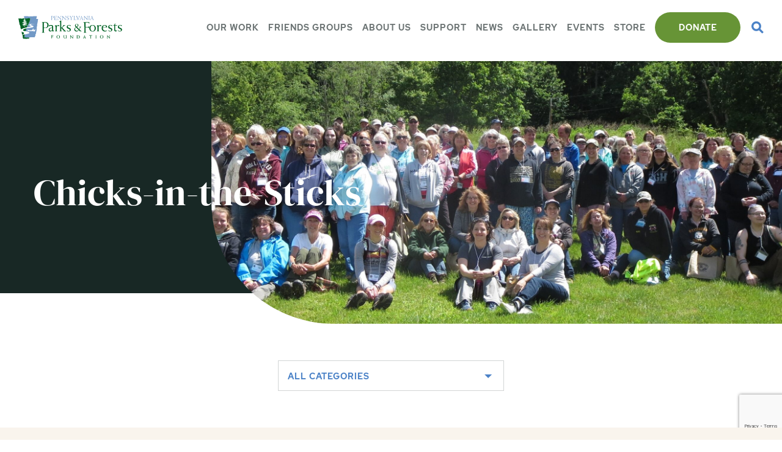

--- FILE ---
content_type: text/html; charset=UTF-8
request_url: https://paparksandforests.org/tag/events/
body_size: 17048
content:
<!DOCTYPE html>
<head>
		
<meta name="MobileOptimized" content="width" />
<meta name="HandheldFriendly" content="True"/>
<meta name="viewport" content="width=device-width, initial-scale=1.0, user-scalable=0, minimum-scale=1.0, maximum-scale=1.0" />
<!--<script>document.write('<script src="http://' + (location.host || 'localhost').split(':')[0] + ':35729/livereload.js?snipver=1"></' + 'script>')</script>-->
<link rel="index" title="Pennsylvania Parks and Forests Foundation" href="https://paparksandforests.org/" />
	<!-- Global site tag (gtag.js) - Google Analytics -->
<script async src="https://www.googletagmanager.com/gtag/js?id=G-R6542SJ5QB"></script>
<script>
  window.dataLayer = window.dataLayer || [];
  function gtag(){dataLayer.push(arguments);}
  gtag('js', new Date());

  gtag('config', 'G-R6542SJ5QB');
</script>
	<style>img:is([sizes="auto" i], [sizes^="auto," i]) { contain-intrinsic-size: 3000px 1500px }</style>
	
		<!-- All in One SEO 4.9.3 - aioseo.com -->
		<title>events | Pennsylvania Parks and Forests Foundation</title>
	<meta name="robots" content="max-image-preview:large" />
	<meta name="google-site-verification" content="2o-ILRCkfc8iwAX6T2u8HBas-Wc28FpEjx5UcNGIVDc" />
	<link rel="canonical" href="https://paparksandforests.org/tag/events/" />
	<meta name="generator" content="All in One SEO (AIOSEO) 4.9.3" />
		<script type="application/ld+json" class="aioseo-schema">
			{"@context":"https:\/\/schema.org","@graph":[{"@type":"BreadcrumbList","@id":"https:\/\/paparksandforests.org\/tag\/events\/#breadcrumblist","itemListElement":[{"@type":"ListItem","@id":"https:\/\/paparksandforests.org#listItem","position":1,"name":"Home","item":"https:\/\/paparksandforests.org","nextItem":{"@type":"ListItem","@id":"https:\/\/paparksandforests.org\/tag\/events\/#listItem","name":"events"}},{"@type":"ListItem","@id":"https:\/\/paparksandforests.org\/tag\/events\/#listItem","position":2,"name":"events","previousItem":{"@type":"ListItem","@id":"https:\/\/paparksandforests.org#listItem","name":"Home"}}]},{"@type":"CollectionPage","@id":"https:\/\/paparksandforests.org\/tag\/events\/#collectionpage","url":"https:\/\/paparksandforests.org\/tag\/events\/","name":"events | Pennsylvania Parks and Forests Foundation","inLanguage":"en-US","isPartOf":{"@id":"https:\/\/paparksandforests.org\/#website"},"breadcrumb":{"@id":"https:\/\/paparksandforests.org\/tag\/events\/#breadcrumblist"}},{"@type":"Organization","@id":"https:\/\/paparksandforests.org\/#organization","name":"Pennsylvania Parks and Forest Foundation","description":"The official nonprofit partner for the Pennsylvania state parks and forests","url":"https:\/\/paparksandforests.org\/","logo":{"@type":"ImageObject","url":"http:\/\/paparksandforests.org\/wp-content\/uploads\/2016\/03\/Logo-with-nature-tag.jpg","@id":"https:\/\/paparksandforests.org\/tag\/events\/#organizationLogo"},"image":{"@id":"https:\/\/paparksandforests.org\/tag\/events\/#organizationLogo"},"sameAs":["https:\/\/www.facebook.com\/PennsylvaniaParksAndForestsFoundation","https:\/\/twitter.com\/PaPFF","https:\/\/www.instagram.com\/paparksandforests\/","https:\/\/www.pinterest.com\/ppff\/"]},{"@type":"WebSite","@id":"https:\/\/paparksandforests.org\/#website","url":"https:\/\/paparksandforests.org\/","name":"Pennsylvania Parks and Forests Foundation","description":"The official nonprofit partner for the Pennsylvania state parks and forests","inLanguage":"en-US","publisher":{"@id":"https:\/\/paparksandforests.org\/#organization"}}]}
		</script>
		<!-- All in One SEO -->

<link rel='dns-prefetch' href='//ajax.googleapis.com' />
<link rel='dns-prefetch' href='//www.google.com' />
<link rel="alternate" type="application/rss+xml" title="Pennsylvania Parks and Forests Foundation &raquo; events Tag Feed" href="https://paparksandforests.org/tag/events/feed/" />
<script type="text/javascript">
/* <![CDATA[ */
window._wpemojiSettings = {"baseUrl":"https:\/\/s.w.org\/images\/core\/emoji\/16.0.1\/72x72\/","ext":".png","svgUrl":"https:\/\/s.w.org\/images\/core\/emoji\/16.0.1\/svg\/","svgExt":".svg","source":{"concatemoji":"https:\/\/paparksandforests.org\/wp-includes\/js\/wp-emoji-release.min.js?ver=6.8.3"}};
/*! This file is auto-generated */
!function(s,n){var o,i,e;function c(e){try{var t={supportTests:e,timestamp:(new Date).valueOf()};sessionStorage.setItem(o,JSON.stringify(t))}catch(e){}}function p(e,t,n){e.clearRect(0,0,e.canvas.width,e.canvas.height),e.fillText(t,0,0);var t=new Uint32Array(e.getImageData(0,0,e.canvas.width,e.canvas.height).data),a=(e.clearRect(0,0,e.canvas.width,e.canvas.height),e.fillText(n,0,0),new Uint32Array(e.getImageData(0,0,e.canvas.width,e.canvas.height).data));return t.every(function(e,t){return e===a[t]})}function u(e,t){e.clearRect(0,0,e.canvas.width,e.canvas.height),e.fillText(t,0,0);for(var n=e.getImageData(16,16,1,1),a=0;a<n.data.length;a++)if(0!==n.data[a])return!1;return!0}function f(e,t,n,a){switch(t){case"flag":return n(e,"\ud83c\udff3\ufe0f\u200d\u26a7\ufe0f","\ud83c\udff3\ufe0f\u200b\u26a7\ufe0f")?!1:!n(e,"\ud83c\udde8\ud83c\uddf6","\ud83c\udde8\u200b\ud83c\uddf6")&&!n(e,"\ud83c\udff4\udb40\udc67\udb40\udc62\udb40\udc65\udb40\udc6e\udb40\udc67\udb40\udc7f","\ud83c\udff4\u200b\udb40\udc67\u200b\udb40\udc62\u200b\udb40\udc65\u200b\udb40\udc6e\u200b\udb40\udc67\u200b\udb40\udc7f");case"emoji":return!a(e,"\ud83e\udedf")}return!1}function g(e,t,n,a){var r="undefined"!=typeof WorkerGlobalScope&&self instanceof WorkerGlobalScope?new OffscreenCanvas(300,150):s.createElement("canvas"),o=r.getContext("2d",{willReadFrequently:!0}),i=(o.textBaseline="top",o.font="600 32px Arial",{});return e.forEach(function(e){i[e]=t(o,e,n,a)}),i}function t(e){var t=s.createElement("script");t.src=e,t.defer=!0,s.head.appendChild(t)}"undefined"!=typeof Promise&&(o="wpEmojiSettingsSupports",i=["flag","emoji"],n.supports={everything:!0,everythingExceptFlag:!0},e=new Promise(function(e){s.addEventListener("DOMContentLoaded",e,{once:!0})}),new Promise(function(t){var n=function(){try{var e=JSON.parse(sessionStorage.getItem(o));if("object"==typeof e&&"number"==typeof e.timestamp&&(new Date).valueOf()<e.timestamp+604800&&"object"==typeof e.supportTests)return e.supportTests}catch(e){}return null}();if(!n){if("undefined"!=typeof Worker&&"undefined"!=typeof OffscreenCanvas&&"undefined"!=typeof URL&&URL.createObjectURL&&"undefined"!=typeof Blob)try{var e="postMessage("+g.toString()+"("+[JSON.stringify(i),f.toString(),p.toString(),u.toString()].join(",")+"));",a=new Blob([e],{type:"text/javascript"}),r=new Worker(URL.createObjectURL(a),{name:"wpTestEmojiSupports"});return void(r.onmessage=function(e){c(n=e.data),r.terminate(),t(n)})}catch(e){}c(n=g(i,f,p,u))}t(n)}).then(function(e){for(var t in e)n.supports[t]=e[t],n.supports.everything=n.supports.everything&&n.supports[t],"flag"!==t&&(n.supports.everythingExceptFlag=n.supports.everythingExceptFlag&&n.supports[t]);n.supports.everythingExceptFlag=n.supports.everythingExceptFlag&&!n.supports.flag,n.DOMReady=!1,n.readyCallback=function(){n.DOMReady=!0}}).then(function(){return e}).then(function(){var e;n.supports.everything||(n.readyCallback(),(e=n.source||{}).concatemoji?t(e.concatemoji):e.wpemoji&&e.twemoji&&(t(e.twemoji),t(e.wpemoji)))}))}((window,document),window._wpemojiSettings);
/* ]]> */
</script>
<link rel='stylesheet' id='tribe-events-pro-mini-calendar-block-styles-css' href='https://paparksandforests.org/wp-content/plugins/events-calendar-pro/build/css/tribe-events-pro-mini-calendar-block.css?ver=7.7.12' type='text/css' media='all' />
<link rel='stylesheet' id='sbi_styles-css' href='https://paparksandforests.org/wp-content/plugins/instagram-feed-pro/css/sbi-styles.min.css?ver=6.9.0' type='text/css' media='all' />
<style id='wp-emoji-styles-inline-css' type='text/css'>

	img.wp-smiley, img.emoji {
		display: inline !important;
		border: none !important;
		box-shadow: none !important;
		height: 1em !important;
		width: 1em !important;
		margin: 0 0.07em !important;
		vertical-align: -0.1em !important;
		background: none !important;
		padding: 0 !important;
	}
</style>
<link rel='stylesheet' id='wp-block-library-css' href='https://paparksandforests.org/wp-includes/css/dist/block-library/style.min.css?ver=6.8.3' type='text/css' media='all' />
<style id='classic-theme-styles-inline-css' type='text/css'>
/*! This file is auto-generated */
.wp-block-button__link{color:#fff;background-color:#32373c;border-radius:9999px;box-shadow:none;text-decoration:none;padding:calc(.667em + 2px) calc(1.333em + 2px);font-size:1.125em}.wp-block-file__button{background:#32373c;color:#fff;text-decoration:none}
</style>
<link rel='stylesheet' id='aioseo/css/src/vue/standalone/blocks/table-of-contents/global.scss-css' href='https://paparksandforests.org/wp-content/plugins/all-in-one-seo-pack/dist/Lite/assets/css/table-of-contents/global.e90f6d47.css?ver=4.9.3' type='text/css' media='all' />
<style id='global-styles-inline-css' type='text/css'>
:root{--wp--preset--aspect-ratio--square: 1;--wp--preset--aspect-ratio--4-3: 4/3;--wp--preset--aspect-ratio--3-4: 3/4;--wp--preset--aspect-ratio--3-2: 3/2;--wp--preset--aspect-ratio--2-3: 2/3;--wp--preset--aspect-ratio--16-9: 16/9;--wp--preset--aspect-ratio--9-16: 9/16;--wp--preset--color--black: #000000;--wp--preset--color--cyan-bluish-gray: #abb8c3;--wp--preset--color--white: #ffffff;--wp--preset--color--pale-pink: #f78da7;--wp--preset--color--vivid-red: #cf2e2e;--wp--preset--color--luminous-vivid-orange: #ff6900;--wp--preset--color--luminous-vivid-amber: #fcb900;--wp--preset--color--light-green-cyan: #7bdcb5;--wp--preset--color--vivid-green-cyan: #00d084;--wp--preset--color--pale-cyan-blue: #8ed1fc;--wp--preset--color--vivid-cyan-blue: #0693e3;--wp--preset--color--vivid-purple: #9b51e0;--wp--preset--gradient--vivid-cyan-blue-to-vivid-purple: linear-gradient(135deg,rgba(6,147,227,1) 0%,rgb(155,81,224) 100%);--wp--preset--gradient--light-green-cyan-to-vivid-green-cyan: linear-gradient(135deg,rgb(122,220,180) 0%,rgb(0,208,130) 100%);--wp--preset--gradient--luminous-vivid-amber-to-luminous-vivid-orange: linear-gradient(135deg,rgba(252,185,0,1) 0%,rgba(255,105,0,1) 100%);--wp--preset--gradient--luminous-vivid-orange-to-vivid-red: linear-gradient(135deg,rgba(255,105,0,1) 0%,rgb(207,46,46) 100%);--wp--preset--gradient--very-light-gray-to-cyan-bluish-gray: linear-gradient(135deg,rgb(238,238,238) 0%,rgb(169,184,195) 100%);--wp--preset--gradient--cool-to-warm-spectrum: linear-gradient(135deg,rgb(74,234,220) 0%,rgb(151,120,209) 20%,rgb(207,42,186) 40%,rgb(238,44,130) 60%,rgb(251,105,98) 80%,rgb(254,248,76) 100%);--wp--preset--gradient--blush-light-purple: linear-gradient(135deg,rgb(255,206,236) 0%,rgb(152,150,240) 100%);--wp--preset--gradient--blush-bordeaux: linear-gradient(135deg,rgb(254,205,165) 0%,rgb(254,45,45) 50%,rgb(107,0,62) 100%);--wp--preset--gradient--luminous-dusk: linear-gradient(135deg,rgb(255,203,112) 0%,rgb(199,81,192) 50%,rgb(65,88,208) 100%);--wp--preset--gradient--pale-ocean: linear-gradient(135deg,rgb(255,245,203) 0%,rgb(182,227,212) 50%,rgb(51,167,181) 100%);--wp--preset--gradient--electric-grass: linear-gradient(135deg,rgb(202,248,128) 0%,rgb(113,206,126) 100%);--wp--preset--gradient--midnight: linear-gradient(135deg,rgb(2,3,129) 0%,rgb(40,116,252) 100%);--wp--preset--font-size--small: 13px;--wp--preset--font-size--medium: 20px;--wp--preset--font-size--large: 36px;--wp--preset--font-size--x-large: 42px;--wp--preset--spacing--20: 0.44rem;--wp--preset--spacing--30: 0.67rem;--wp--preset--spacing--40: 1rem;--wp--preset--spacing--50: 1.5rem;--wp--preset--spacing--60: 2.25rem;--wp--preset--spacing--70: 3.38rem;--wp--preset--spacing--80: 5.06rem;--wp--preset--shadow--natural: 6px 6px 9px rgba(0, 0, 0, 0.2);--wp--preset--shadow--deep: 12px 12px 50px rgba(0, 0, 0, 0.4);--wp--preset--shadow--sharp: 6px 6px 0px rgba(0, 0, 0, 0.2);--wp--preset--shadow--outlined: 6px 6px 0px -3px rgba(255, 255, 255, 1), 6px 6px rgba(0, 0, 0, 1);--wp--preset--shadow--crisp: 6px 6px 0px rgba(0, 0, 0, 1);}:where(.is-layout-flex){gap: 0.5em;}:where(.is-layout-grid){gap: 0.5em;}body .is-layout-flex{display: flex;}.is-layout-flex{flex-wrap: wrap;align-items: center;}.is-layout-flex > :is(*, div){margin: 0;}body .is-layout-grid{display: grid;}.is-layout-grid > :is(*, div){margin: 0;}:where(.wp-block-columns.is-layout-flex){gap: 2em;}:where(.wp-block-columns.is-layout-grid){gap: 2em;}:where(.wp-block-post-template.is-layout-flex){gap: 1.25em;}:where(.wp-block-post-template.is-layout-grid){gap: 1.25em;}.has-black-color{color: var(--wp--preset--color--black) !important;}.has-cyan-bluish-gray-color{color: var(--wp--preset--color--cyan-bluish-gray) !important;}.has-white-color{color: var(--wp--preset--color--white) !important;}.has-pale-pink-color{color: var(--wp--preset--color--pale-pink) !important;}.has-vivid-red-color{color: var(--wp--preset--color--vivid-red) !important;}.has-luminous-vivid-orange-color{color: var(--wp--preset--color--luminous-vivid-orange) !important;}.has-luminous-vivid-amber-color{color: var(--wp--preset--color--luminous-vivid-amber) !important;}.has-light-green-cyan-color{color: var(--wp--preset--color--light-green-cyan) !important;}.has-vivid-green-cyan-color{color: var(--wp--preset--color--vivid-green-cyan) !important;}.has-pale-cyan-blue-color{color: var(--wp--preset--color--pale-cyan-blue) !important;}.has-vivid-cyan-blue-color{color: var(--wp--preset--color--vivid-cyan-blue) !important;}.has-vivid-purple-color{color: var(--wp--preset--color--vivid-purple) !important;}.has-black-background-color{background-color: var(--wp--preset--color--black) !important;}.has-cyan-bluish-gray-background-color{background-color: var(--wp--preset--color--cyan-bluish-gray) !important;}.has-white-background-color{background-color: var(--wp--preset--color--white) !important;}.has-pale-pink-background-color{background-color: var(--wp--preset--color--pale-pink) !important;}.has-vivid-red-background-color{background-color: var(--wp--preset--color--vivid-red) !important;}.has-luminous-vivid-orange-background-color{background-color: var(--wp--preset--color--luminous-vivid-orange) !important;}.has-luminous-vivid-amber-background-color{background-color: var(--wp--preset--color--luminous-vivid-amber) !important;}.has-light-green-cyan-background-color{background-color: var(--wp--preset--color--light-green-cyan) !important;}.has-vivid-green-cyan-background-color{background-color: var(--wp--preset--color--vivid-green-cyan) !important;}.has-pale-cyan-blue-background-color{background-color: var(--wp--preset--color--pale-cyan-blue) !important;}.has-vivid-cyan-blue-background-color{background-color: var(--wp--preset--color--vivid-cyan-blue) !important;}.has-vivid-purple-background-color{background-color: var(--wp--preset--color--vivid-purple) !important;}.has-black-border-color{border-color: var(--wp--preset--color--black) !important;}.has-cyan-bluish-gray-border-color{border-color: var(--wp--preset--color--cyan-bluish-gray) !important;}.has-white-border-color{border-color: var(--wp--preset--color--white) !important;}.has-pale-pink-border-color{border-color: var(--wp--preset--color--pale-pink) !important;}.has-vivid-red-border-color{border-color: var(--wp--preset--color--vivid-red) !important;}.has-luminous-vivid-orange-border-color{border-color: var(--wp--preset--color--luminous-vivid-orange) !important;}.has-luminous-vivid-amber-border-color{border-color: var(--wp--preset--color--luminous-vivid-amber) !important;}.has-light-green-cyan-border-color{border-color: var(--wp--preset--color--light-green-cyan) !important;}.has-vivid-green-cyan-border-color{border-color: var(--wp--preset--color--vivid-green-cyan) !important;}.has-pale-cyan-blue-border-color{border-color: var(--wp--preset--color--pale-cyan-blue) !important;}.has-vivid-cyan-blue-border-color{border-color: var(--wp--preset--color--vivid-cyan-blue) !important;}.has-vivid-purple-border-color{border-color: var(--wp--preset--color--vivid-purple) !important;}.has-vivid-cyan-blue-to-vivid-purple-gradient-background{background: var(--wp--preset--gradient--vivid-cyan-blue-to-vivid-purple) !important;}.has-light-green-cyan-to-vivid-green-cyan-gradient-background{background: var(--wp--preset--gradient--light-green-cyan-to-vivid-green-cyan) !important;}.has-luminous-vivid-amber-to-luminous-vivid-orange-gradient-background{background: var(--wp--preset--gradient--luminous-vivid-amber-to-luminous-vivid-orange) !important;}.has-luminous-vivid-orange-to-vivid-red-gradient-background{background: var(--wp--preset--gradient--luminous-vivid-orange-to-vivid-red) !important;}.has-very-light-gray-to-cyan-bluish-gray-gradient-background{background: var(--wp--preset--gradient--very-light-gray-to-cyan-bluish-gray) !important;}.has-cool-to-warm-spectrum-gradient-background{background: var(--wp--preset--gradient--cool-to-warm-spectrum) !important;}.has-blush-light-purple-gradient-background{background: var(--wp--preset--gradient--blush-light-purple) !important;}.has-blush-bordeaux-gradient-background{background: var(--wp--preset--gradient--blush-bordeaux) !important;}.has-luminous-dusk-gradient-background{background: var(--wp--preset--gradient--luminous-dusk) !important;}.has-pale-ocean-gradient-background{background: var(--wp--preset--gradient--pale-ocean) !important;}.has-electric-grass-gradient-background{background: var(--wp--preset--gradient--electric-grass) !important;}.has-midnight-gradient-background{background: var(--wp--preset--gradient--midnight) !important;}.has-small-font-size{font-size: var(--wp--preset--font-size--small) !important;}.has-medium-font-size{font-size: var(--wp--preset--font-size--medium) !important;}.has-large-font-size{font-size: var(--wp--preset--font-size--large) !important;}.has-x-large-font-size{font-size: var(--wp--preset--font-size--x-large) !important;}
:where(.wp-block-post-template.is-layout-flex){gap: 1.25em;}:where(.wp-block-post-template.is-layout-grid){gap: 1.25em;}
:where(.wp-block-columns.is-layout-flex){gap: 2em;}:where(.wp-block-columns.is-layout-grid){gap: 2em;}
:root :where(.wp-block-pullquote){font-size: 1.5em;line-height: 1.6;}
</style>
<link rel='stylesheet' id='learndash_quiz_front_css-css' href='//paparksandforests.org/wp-content/plugins/sfwd-lms/themes/legacy/templates/learndash_quiz_front.min.css?ver=4.25.8.1' type='text/css' media='all' />
<link rel='stylesheet' id='dashicons-css' href='https://paparksandforests.org/wp-includes/css/dashicons.min.css?ver=6.8.3' type='text/css' media='all' />
<link rel='stylesheet' id='learndash-css' href='//paparksandforests.org/wp-content/plugins/sfwd-lms/src/assets/dist/css/styles.css?ver=4.25.8.1' type='text/css' media='all' />
<link rel='stylesheet' id='jquery-dropdown-css-css' href='//paparksandforests.org/wp-content/plugins/sfwd-lms/assets/css/jquery.dropdown.min.css?ver=4.25.8.1' type='text/css' media='all' />
<link rel='stylesheet' id='learndash_lesson_video-css' href='//paparksandforests.org/wp-content/plugins/sfwd-lms/themes/legacy/templates/learndash_lesson_video.min.css?ver=4.25.8.1' type='text/css' media='all' />
<link rel='stylesheet' id='learndash-admin-bar-css' href='https://paparksandforests.org/wp-content/plugins/sfwd-lms/src/assets/dist/css/admin-bar/styles.css?ver=4.25.8.1' type='text/css' media='all' />
<link rel='stylesheet' id='learndash-course-grid-skin-grid-css' href='https://paparksandforests.org/wp-content/plugins/sfwd-lms/includes/course-grid/templates/skins/grid/style.css?ver=4.25.8.1' type='text/css' media='all' />
<link rel='stylesheet' id='learndash-course-grid-pagination-css' href='https://paparksandforests.org/wp-content/plugins/sfwd-lms/includes/course-grid/templates/pagination/style.css?ver=4.25.8.1' type='text/css' media='all' />
<link rel='stylesheet' id='learndash-course-grid-filter-css' href='https://paparksandforests.org/wp-content/plugins/sfwd-lms/includes/course-grid/templates/filter/style.css?ver=4.25.8.1' type='text/css' media='all' />
<link rel='stylesheet' id='learndash-course-grid-card-grid-1-css' href='https://paparksandforests.org/wp-content/plugins/sfwd-lms/includes/course-grid/templates/cards/grid-1/style.css?ver=4.25.8.1' type='text/css' media='all' />
<link rel='stylesheet' id='reset-style-css' href='https://paparksandforests.org/wp-content/themes/ppff/css/reset.css?ver=6.8.3' type='text/css' media='all' />
<link rel='stylesheet' id='animsition-style-css' href='https://paparksandforests.org/wp-content/themes/ppff/css/animsition.min.css?ver=6.8.3' type='text/css' media='all' />
<link rel='stylesheet' id='css3-animate-it-style-css' href='https://paparksandforests.org/wp-content/themes/ppff/css/animations.css?ver=6.8.3' type='text/css' media='all' />
<link rel='stylesheet' id='swiper-style-css' href='https://paparksandforests.org/wp-content/themes/ppff/css/swiper.min.css?ver=6.8.3' type='text/css' media='all' />
<link rel='stylesheet' id='mmenu-style-css' href='https://paparksandforests.org/wp-content/themes/ppff/css/jquery.mmenu.all.css?ver=6.8.3' type='text/css' media='all' />
<link rel='stylesheet' id='bootstrap-style-css' href='https://paparksandforests.org/wp-content/themes/ppff/css/bootstrap.min.css?ver=6.8.3' type='text/css' media='all' />
<link rel='stylesheet' id='site-style-css' href='https://paparksandforests.org/wp-content/themes/ppff/css/style.css?ver=221214-204258' type='text/css' media='all' />
<link rel='stylesheet' id='learndash-front-css' href='//paparksandforests.org/wp-content/plugins/sfwd-lms/themes/ld30/assets/css/learndash.min.css?ver=4.25.8.1' type='text/css' media='all' />
<style id='learndash-front-inline-css' type='text/css'>
		.learndash-wrapper .ld-item-list .ld-item-list-item.ld-is-next,
		.learndash-wrapper .wpProQuiz_content .wpProQuiz_questionListItem label:focus-within {
			border-color: #4b81cb;
		}

		/*
		.learndash-wrapper a:not(.ld-button):not(#quiz_continue_link):not(.ld-focus-menu-link):not(.btn-blue):not(#quiz_continue_link):not(.ld-js-register-account):not(#ld-focus-mode-course-heading):not(#btn-join):not(.ld-item-name):not(.ld-table-list-item-preview):not(.ld-lesson-item-preview-heading),
		 */

		.learndash-wrapper .ld-breadcrumbs a,
		.learndash-wrapper .ld-lesson-item.ld-is-current-lesson .ld-lesson-item-preview-heading,
		.learndash-wrapper .ld-lesson-item.ld-is-current-lesson .ld-lesson-title,
		.learndash-wrapper .ld-primary-color-hover:hover,
		.learndash-wrapper .ld-primary-color,
		.learndash-wrapper .ld-primary-color-hover:hover,
		.learndash-wrapper .ld-primary-color,
		.learndash-wrapper .ld-tabs .ld-tabs-navigation .ld-tab.ld-active,
		.learndash-wrapper .ld-button.ld-button-transparent,
		.learndash-wrapper .ld-button.ld-button-reverse,
		.learndash-wrapper .ld-icon-certificate,
		.learndash-wrapper .ld-login-modal .ld-login-modal-login .ld-modal-heading,
		#wpProQuiz_user_content a,
		.learndash-wrapper .ld-item-list .ld-item-list-item a.ld-item-name:hover,
		.learndash-wrapper .ld-focus-comments__heading-actions .ld-expand-button,
		.learndash-wrapper .ld-focus-comments__heading a,
		.learndash-wrapper .ld-focus-comments .comment-respond a,
		.learndash-wrapper .ld-focus-comment .ld-comment-reply a.comment-reply-link:hover,
		.learndash-wrapper .ld-expand-button.ld-button-alternate {
			color: #4b81cb !important;
		}

		.learndash-wrapper .ld-focus-comment.bypostauthor>.ld-comment-wrapper,
		.learndash-wrapper .ld-focus-comment.role-group_leader>.ld-comment-wrapper,
		.learndash-wrapper .ld-focus-comment.role-administrator>.ld-comment-wrapper {
			background-color:rgba(75, 129, 203, 0.03) !important;
		}


		.learndash-wrapper .ld-primary-background,
		.learndash-wrapper .ld-tabs .ld-tabs-navigation .ld-tab.ld-active:after {
			background: #4b81cb !important;
		}



		.learndash-wrapper .ld-course-navigation .ld-lesson-item.ld-is-current-lesson .ld-status-incomplete,
		.learndash-wrapper .ld-focus-comment.bypostauthor:not(.ptype-sfwd-assignment) >.ld-comment-wrapper>.ld-comment-avatar img,
		.learndash-wrapper .ld-focus-comment.role-group_leader>.ld-comment-wrapper>.ld-comment-avatar img,
		.learndash-wrapper .ld-focus-comment.role-administrator>.ld-comment-wrapper>.ld-comment-avatar img {
			border-color: #4b81cb !important;
		}



		.learndash-wrapper .ld-loading::before {
			border-top:3px solid #4b81cb !important;
		}

		.learndash-wrapper .ld-button:hover:not([disabled]):not(.ld-button-transparent):not(.ld--ignore-inline-css),
		#learndash-tooltips .ld-tooltip:after,
		#learndash-tooltips .ld-tooltip,
		.ld-tooltip:not(.ld-tooltip--modern) [role="tooltip"],
		.learndash-wrapper .ld-primary-background,
		.learndash-wrapper .btn-join:not(.ld--ignore-inline-css),
		.learndash-wrapper #btn-join:not(.ld--ignore-inline-css),
		.learndash-wrapper .ld-button:not([disabled]):not(.ld-button-reverse):not(.ld-button-transparent):not(.ld--ignore-inline-css),
		.learndash-wrapper .ld-expand-button:not([disabled]),
		.learndash-wrapper .wpProQuiz_content .wpProQuiz_button:not([disabled]):not(.wpProQuiz_button_reShowQuestion):not(.wpProQuiz_button_restartQuiz),
		.learndash-wrapper .wpProQuiz_content .wpProQuiz_button2:not([disabled]),
		.learndash-wrapper .ld-focus .ld-focus-sidebar .ld-course-navigation-heading,
		.learndash-wrapper .ld-focus-comments .form-submit #submit,
		.learndash-wrapper .ld-login-modal input[type='submit']:not([disabled]),
		.learndash-wrapper .ld-login-modal .ld-login-modal-register:not([disabled]),
		.learndash-wrapper .wpProQuiz_content .wpProQuiz_certificate a.btn-blue:not([disabled]),
		.learndash-wrapper .ld-focus .ld-focus-header .ld-user-menu .ld-user-menu-items a:not([disabled]),
		#wpProQuiz_user_content table.wp-list-table thead th,
		#wpProQuiz_overlay_close:not([disabled]),
		.learndash-wrapper .ld-expand-button.ld-button-alternate:not([disabled]) .ld-icon {
			background-color: #4b81cb !important;
			color: #000000;
		}

		.learndash-wrapper .ld-focus .ld-focus-sidebar .ld-focus-sidebar-trigger:not([disabled]):not(:hover):not(:focus) .ld-icon {
			background-color: #4b81cb;
		}

		.learndash-wrapper .ld-focus .ld-focus-sidebar .ld-focus-sidebar-trigger:hover .ld-icon,
		.learndash-wrapper .ld-focus .ld-focus-sidebar .ld-focus-sidebar-trigger:focus .ld-icon {
			border-color: #4b81cb;
			color: #4b81cb;
		}

		.learndash-wrapper .ld-button:focus:not(.ld-button-transparent):not(.ld--ignore-inline-css),
		.learndash-wrapper .btn-join:focus:not(.ld--ignore-inline-css),
		.learndash-wrapper #btn-join:focus:not(.ld--ignore-inline-css),
		.learndash-wrapper .ld-expand-button:focus,
		.learndash-wrapper .wpProQuiz_content .wpProQuiz_button:not(.wpProQuiz_button_reShowQuestion):focus:not(.wpProQuiz_button_restartQuiz),
		.learndash-wrapper .wpProQuiz_content .wpProQuiz_button2:focus,
		.learndash-wrapper .ld-focus-comments .form-submit #submit,
		.learndash-wrapper .ld-login-modal input[type='submit']:focus,
		.learndash-wrapper .ld-login-modal .ld-login-modal-register:focus,
		.learndash-wrapper .wpProQuiz_content .wpProQuiz_certificate a.btn-blue:focus {
			opacity: 0.75; /* Replicates the hover/focus states pre-4.21.3. */
			outline-color: #4b81cb;
		}

		.learndash-wrapper .ld-button:hover:not(.ld-button-transparent):not(.ld--ignore-inline-css),
		.learndash-wrapper .btn-join:hover:not(.ld--ignore-inline-css),
		.learndash-wrapper #btn-join:hover:not(.ld--ignore-inline-css),
		.learndash-wrapper .ld-expand-button:hover,
		.learndash-wrapper .wpProQuiz_content .wpProQuiz_button:not(.wpProQuiz_button_reShowQuestion):hover:not(.wpProQuiz_button_restartQuiz),
		.learndash-wrapper .wpProQuiz_content .wpProQuiz_button2:hover,
		.learndash-wrapper .ld-focus-comments .form-submit #submit,
		.learndash-wrapper .ld-login-modal input[type='submit']:hover,
		.learndash-wrapper .ld-login-modal .ld-login-modal-register:hover,
		.learndash-wrapper .wpProQuiz_content .wpProQuiz_certificate a.btn-blue:hover {
			background-color: #4b81cb; /* Replicates the hover/focus states pre-4.21.3. */
			opacity: 0.85; /* Replicates the hover/focus states pre-4.21.3. */
		}

		.learndash-wrapper .ld-item-list .ld-item-search .ld-closer:focus {
			border-color: #4b81cb;
		}

		.learndash-wrapper .ld-focus .ld-focus-header .ld-user-menu .ld-user-menu-items:before {
			border-bottom-color: #4b81cb !important;
		}

		.learndash-wrapper .ld-button.ld-button-transparent:hover {
			background: transparent !important;
		}

		.learndash-wrapper .ld-button.ld-button-transparent:focus {
			outline-color: #4b81cb;
		}

		.learndash-wrapper .ld-focus .ld-focus-header .sfwd-mark-complete .learndash_mark_complete_button:not(.ld--ignore-inline-css),
		.learndash-wrapper .ld-focus .ld-focus-header #sfwd-mark-complete #learndash_mark_complete_button,
		.learndash-wrapper .ld-button.ld-button-transparent,
		.learndash-wrapper .ld-button.ld-button-alternate,
		.learndash-wrapper .ld-expand-button.ld-button-alternate {
			background-color:transparent !important;
		}

		.learndash-wrapper .ld-focus-header .ld-user-menu .ld-user-menu-items a,
		.learndash-wrapper .ld-button.ld-button-reverse:hover,
		.learndash-wrapper .ld-alert-success .ld-alert-icon.ld-icon-certificate,
		.learndash-wrapper .ld-alert-warning .ld-button,
		.learndash-wrapper .ld-primary-background.ld-status {
			color:white !important;
		}

		.learndash-wrapper .ld-status.ld-status-unlocked {
			background-color: rgba(75,129,203,0.2) !important;
			color: #4b81cb !important;
		}

		.learndash-wrapper .wpProQuiz_content .wpProQuiz_addToplist {
			background-color: rgba(75,129,203,0.1) !important;
			border: 1px solid #4b81cb !important;
		}

		.learndash-wrapper .wpProQuiz_content .wpProQuiz_toplistTable th {
			background: #4b81cb !important;
		}

		.learndash-wrapper .wpProQuiz_content .wpProQuiz_toplistTrOdd {
			background-color: rgba(75,129,203,0.1) !important;
		}


		.learndash-wrapper .wpProQuiz_content .wpProQuiz_time_limit .wpProQuiz_progress {
			background-color: #4b81cb !important;
		}
		
		.learndash-wrapper #quiz_continue_link,
		.learndash-wrapper .ld-secondary-background,
		.learndash-wrapper .learndash_mark_complete_button:not(.ld--ignore-inline-css),
		.learndash-wrapper #learndash_mark_complete_button,
		.learndash-wrapper .ld-status-complete,
		.learndash-wrapper .ld-alert-success .ld-button,
		.learndash-wrapper .ld-alert-success .ld-alert-icon {
			background-color: #679436 !important;
		}

		.learndash-wrapper #quiz_continue_link:focus,
		.learndash-wrapper .learndash_mark_complete_button:focus:not(.ld--ignore-inline-css),
		.learndash-wrapper #learndash_mark_complete_button:focus,
		.learndash-wrapper .ld-alert-success .ld-button:focus {
			outline-color: #679436;
		}

		.learndash-wrapper .wpProQuiz_content a#quiz_continue_link {
			background-color: #679436 !important;
		}

		.learndash-wrapper .wpProQuiz_content a#quiz_continue_link:focus {
			outline-color: #679436;
		}

		.learndash-wrapper .course_progress .sending_progress_bar {
			background: #679436 !important;
		}

		.learndash-wrapper .wpProQuiz_content .wpProQuiz_button_reShowQuestion:hover, .learndash-wrapper .wpProQuiz_content .wpProQuiz_button_restartQuiz:hover {
			background-color: #679436 !important;
			opacity: 0.75;
		}

		.learndash-wrapper .wpProQuiz_content .wpProQuiz_button_reShowQuestion:focus,
		.learndash-wrapper .wpProQuiz_content .wpProQuiz_button_restartQuiz:focus {
			outline-color: #679436;
		}

		.learndash-wrapper .ld-secondary-color-hover:hover,
		.learndash-wrapper .ld-secondary-color,
		.learndash-wrapper .ld-focus .ld-focus-header .sfwd-mark-complete .learndash_mark_complete_button:not(.ld--ignore-inline-css),
		.learndash-wrapper .ld-focus .ld-focus-header #sfwd-mark-complete #learndash_mark_complete_button,
		.learndash-wrapper .ld-focus .ld-focus-header .sfwd-mark-complete:after {
			color: #679436 !important;
		}

		.learndash-wrapper .ld-secondary-in-progress-icon {
			border-left-color: #679436 !important;
			border-top-color: #679436 !important;
		}

		.learndash-wrapper .ld-alert-success {
			border-color: #679436;
			background-color: transparent !important;
			color: #679436;
		}

		
</style>
<link rel='stylesheet' id='searchwp-forms-css' href='https://paparksandforests.org/wp-content/plugins/searchwp/assets/css/frontend/search-forms.min.css?ver=4.5.6' type='text/css' media='all' />
<script type="text/javascript" src="https://ajax.googleapis.com/ajax/libs/jquery/2.1.3/jquery.min.js" id="jquery-js"></script>
<script type="text/javascript" src="https://paparksandforests.org/wp-content/plugins/wonderplugin-lightbox/engine/wonderpluginlightbox.js?ver=11.3.1PRO" id="wonderplugin-lightbox-script-js"></script>
<script type="text/javascript" src="https://paparksandforests.org/wp-content/themes/ppff/js/swiper.min.js?ver=4.3.5" id="jquery-swiper-js"></script>
<script type="text/javascript" src="https://paparksandforests.org/wp-content/themes/ppff/js/js.cookie.js?ver=1.0.0" id="jscookies-js"></script>
<link rel="https://api.w.org/" href="https://paparksandforests.org/wp-json/" /><link rel="alternate" title="JSON" type="application/json" href="https://paparksandforests.org/wp-json/wp/v2/tags/576" /><link rel="EditURI" type="application/rsd+xml" title="RSD" href="https://paparksandforests.org/xmlrpc.php?rsd" />
<meta name="et-api-version" content="v1"><meta name="et-api-origin" content="https://paparksandforests.org"><link rel="https://theeventscalendar.com/" href="https://paparksandforests.org/wp-json/tribe/tickets/v1/" /><meta name="tec-api-version" content="v1"><meta name="tec-api-origin" content="https://paparksandforests.org"><link rel="alternate" href="https://paparksandforests.org/wp-json/tribe/events/v1/events/?tags=events" /><link rel="icon" href="https://paparksandforests.org/wp-content/uploads/2020/08/cropped-favicon-150x150.png" sizes="32x32" />
<link rel="icon" href="https://paparksandforests.org/wp-content/uploads/2020/08/cropped-favicon-300x300.png" sizes="192x192" />
<link rel="apple-touch-icon" href="https://paparksandforests.org/wp-content/uploads/2020/08/cropped-favicon-300x300.png" />
<meta name="msapplication-TileImage" content="https://paparksandforests.org/wp-content/uploads/2020/08/cropped-favicon-300x300.png" />
		<style type="text/css" id="wp-custom-css">
			#popup-container { overflow: auto; }
.postid-16101 #single-news-header-container p { display: none; }
#call-to-action-container {
    z-index: 1;
}
.woocommerce-page #main {
    margin-bottom: 140px !important;
}
.single-product #footer-container #footer-wrapper-container #top-footer-container {
		padding-top: 40px;
}
.woocommerce-page #call-to-action-container {
    display: none !important;
}
.woocommerce-page #footer-container #footer-wrapper-container #top-footer-container {
    display: none !important;
}
.woocommerce #interior-header-container,
.woocommerce-page #interior-header-container {
    height: 300px;
}
@media screen and (max-width: 767px) {
		.woocommerce #interior-header-container #interior-header-image {
        display: none;
    }
    .woocommerce-page #interior-header-container {
        height: 150px;
    }
		.woocommerce-page #interior-header-container:before {
        height: 100%;
    }
		.woocommerce #main div.product div.images.woocommerce-product-gallery {
    		margin: 0;
    		width: 100%;
    		max-width: 100%;
    }
		.woocommerce #main div.product div.summary {
    		width: 100%;
    		margin: 20px 0 40px;
		}
}
.woocommerce #main,
.woocommerce-page #main {
    width: 100%;
    max-width: 1170px;
    margin: 0 auto;
		padding: 20px;
}
.woocommerce #sidebar,
.woocommerce-Tabs-panel > h2:first-child,
.woocommerce.single #interior-header-container #interior-header-image,
.woocommerce-products-header__title.page-title {
		display: none;
}
.woocommerce #main button,
.woocommerce #main a.button,
.wc-block-cart__submit-button,
.wc-block-components-button {
    display: inline-block;
    border: none;
    min-width: 140px;
    font-size: 14px;
    font-weight: bold;
    letter-spacing: 1px;
    text-align: center;
    text-transform: uppercase;
    border-radius: 25px;
    padding: 15px 20px;
    background: #679436;
    color: #fff !important;
    text-decoration: none !important;
		transition: all 300ms ease-in-out !important;
}
#main .wc-block-components-button {
		display: inline-block;
    width: auto;
}
.woocommerce #main button:hover,
.woocommerce #main a.button:hover,
.wc-block-cart__submit-button:hover {
    background: rgba(103, 148, 54, 0.7);
}
.woocommerce div.product {
    text-align: center;
}
.woocommerce div.product .woocommerce-tabs {
    text-align: left;
		margin-top: 30px;
}
.woocommerce div.product div.images.woocommerce-product-gallery {
    display: inline-block;
    width: 30%;
    vertical-align: middle;
    float: unset;
    margin: 20px;
}
.woocommerce div.product div.summary {
    display: inline-block;
    width: 30%;
    float: unset;
    text-align: left;
    margin: 20px;
    vertical-align: middle;
}
.woocommerce .quantity .qty {
    height: 45px;
    margin-right: 20px;
}
.woocommerce #main .product .price {
    color: #679436;
    font-size: 1.5em;
		margin-bottom: 0;
}
.woocommerce.single-product #main .price {
    margin: 10px 0;
}
.woocommerce ul.products li.product .woocommerce-loop-product__title {
		font-size: 2em;
		padding: 0 0 5px;
}
.cat-downloadables form.cart,
.woocommerce #main .product_cat-downloadables .add_to_cart_button {
    display: none;
}
.woocommerce div.product form.cart .variations th,
.sku_wrapper {
    display: none;
}
.woocommerce div.product form.cart .variations {
    margin-top: 20px;
}
#content input[type="checkbox"].wc-block-components-checkbox__input {
		display: inherit;
}
#content input#rememberme {
    display: inline-block;
    margin-right: 10px;
}
.post-type-archive-sfwd-courses #news-filter-container {
    display: none;
}
.single-sfwd-courses #content {
    padding-top: 50px;
}
.single-sfwd-courses #single-news-footer {
    padding: 50px 0;
}
.post-type-archive-sfwd-courses #footer-container #footer-wrapper-container #top-footer-container,
.single-sfwd-courses #footer-container #footer-wrapper-container #top-footer-container {
    padding-top: 50px;
}
.woocommerce-store-notice, p.demo_store {
    bottom: 0;
		top: unset;
		position: fixed;
}
.post-type-archive-podcast #interior-header-container:after {
		background-color: #f9f4ed;
}
.post-type-archive-podcast #footer-container #footer-wrapper-container #top-footer-container,
.single-podcast #footer-container #footer-wrapper-container #top-footer-container {
    padding-top: 40px;
}
.single-podcast #single-news-footer {
    padding: 50px 0 45px;
}
@media screen and (max-width: 767px) {
    .post-type-archive-podcast #interior-header-container #interior-header-text {
        background: #f9f4ed;
    }
		.single-podcast #interior-header-container:before {
        height: 100%;
    }
    .single-podcast #interior-header-container {
        height: auto;
        padding-bottom: 30px;
        margin-bottom: 20px;
    }
}
@media screen and (max-width: 810px) {
    .single-podcast #single-news-footer {
        padding: 50px 20px 45px;
    }
}		</style>
		<style type="text/css">/** Mega Menu CSS: disabled **/</style>
</head>
<body id="preload" class="archive tag tag-events tag-576 wp-theme-ppff animsition tribe-no-js tec-no-tickets-on-recurring tec-no-rsvp-on-recurring mega-menu-main-menu tribe-theme-ppff">

<div class="wrap">

<!-- begin header -->
<header>
	<div id="header-container" class="container-fluid">
		<div class="container-fluid">
			<div>
				<div>
					<a href="https://paparksandforests.org">
						<img class="lazy" data-src="https://paparksandforests.org/wp-content/themes/ppff/images/logo.svg" alt="Pennsylvania Parks and Forests Foundation" />
					</a>
				</div>
				<div>
					<div id="mega-menu-wrap-main_menu" class="mega-menu-wrap"><div class="mega-menu-toggle"><div class="mega-toggle-blocks-left"></div><div class="mega-toggle-blocks-center"></div><div class="mega-toggle-blocks-right"><div class='mega-toggle-block mega-menu-toggle-animated-block mega-toggle-block-0' id='mega-toggle-block-0'><button aria-label="Toggle Menu" class="mega-toggle-animated mega-toggle-animated-slider" type="button" aria-expanded="false">
                  <span class="mega-toggle-animated-box">
                    <span class="mega-toggle-animated-inner"></span>
                  </span>
                </button></div></div></div><ul id="mega-menu-main_menu" class="mega-menu max-mega-menu mega-menu-horizontal mega-no-js" data-event="hover_intent" data-effect="fade_up" data-effect-speed="200" data-effect-mobile="disabled" data-effect-speed-mobile="0" data-mobile-force-width="false" data-second-click="go" data-document-click="collapse" data-vertical-behaviour="standard" data-breakpoint="768" data-unbind="true" data-mobile-state="collapse_all" data-mobile-direction="vertical" data-hover-intent-timeout="300" data-hover-intent-interval="100"><li class="mega-menu-item mega-menu-item-type-post_type mega-menu-item-object-page mega-menu-item-has-children mega-menu-megamenu mega-menu-grid mega-align-bottom-left mega-menu-grid mega-menu-item-238" id="mega-menu-item-238"><a class="mega-menu-link" href="https://paparksandforests.org/our-work/" aria-expanded="false" tabindex="0">Our Work<span class="mega-indicator" aria-hidden="true"></span></a>
<ul class="mega-sub-menu" role='presentation'>
<li class="mega-menu-row" id="mega-menu-238-0">
	<ul class="mega-sub-menu" style='--columns:12' role='presentation'>
<li class="mega-menu-column mega-menu-columns-4-of-12" style="--columns:12; --span:4" id="mega-menu-238-0-0">
		<ul class="mega-sub-menu">
<li class="mega-menu-item mega-menu-item-type-widget widget_media_image mega-menu-item-media_image-2" id="mega-menu-item-media_image-2"><img width="300" height="180" src="https://paparksandforests.org/wp-content/uploads/2020/09/menu_ourwork.jpg" class="image wp-image-478  attachment-full size-full" alt="menu ourwork" style="max-width: 100%; height: auto;" decoding="async" fetchpriority="high" /></li>		</ul>
</li><li class="mega-menu-column mega-menu-columns-4-of-12" style="--columns:12; --span:4" id="mega-menu-238-0-1">
		<ul class="mega-sub-menu">
<li class="mega-menu-item mega-menu-item-type-post_type mega-menu-item-object-page mega-menu-item-276" id="mega-menu-item-276"><a class="mega-menu-link" href="https://paparksandforests.org/our-work/stewardship/">Stewardship</a></li><li class="mega-menu-item mega-menu-item-type-post_type mega-menu-item-object-page mega-menu-item-278" id="mega-menu-item-278"><a class="mega-menu-link" href="https://paparksandforests.org/our-work/education/">Education</a></li>		</ul>
</li><li class="mega-menu-column mega-menu-columns-4-of-12" style="--columns:12; --span:4" id="mega-menu-238-0-2">
		<ul class="mega-sub-menu">
<li class="mega-menu-item mega-menu-item-type-post_type mega-menu-item-object-page mega-menu-item-280" id="mega-menu-item-280"><a class="mega-menu-link" href="https://paparksandforests.org/our-work/recreation/">Recreation</a></li><li class="mega-menu-item mega-menu-item-type-post_type mega-menu-item-object-page mega-menu-item-282" id="mega-menu-item-282"><a class="mega-menu-link" href="https://paparksandforests.org/our-work/volunteerism/">Volunteerism</a></li>		</ul>
</li>	</ul>
</li></ul>
</li><li class="mega-menu-item mega-menu-item-type-post_type mega-menu-item-object-page mega-menu-item-has-children mega-menu-megamenu mega-menu-grid mega-align-bottom-left mega-menu-grid mega-menu-item-236" id="mega-menu-item-236"><a class="mega-menu-link" href="https://paparksandforests.org/friends-groups/" aria-expanded="false" tabindex="0">Friends Groups<span class="mega-indicator" aria-hidden="true"></span></a>
<ul class="mega-sub-menu" role='presentation'>
<li class="mega-menu-row" id="mega-menu-236-0">
	<ul class="mega-sub-menu" style='--columns:12' role='presentation'>
<li class="mega-menu-column mega-menu-columns-3-of-12" style="--columns:12; --span:3" id="mega-menu-236-0-0">
		<ul class="mega-sub-menu">
<li class="mega-menu-item mega-menu-item-type-widget widget_media_image mega-menu-item-media_image-3" id="mega-menu-item-media_image-3"><img width="300" height="180" src="https://paparksandforests.org/wp-content/uploads/2020/09/menu_friendsgroups.jpg" class="image wp-image-463  attachment-full size-full" alt="menu friendsgroups" style="max-width: 100%; height: auto;" decoding="async" /></li>		</ul>
</li><li class="mega-menu-column mega-menu-columns-3-of-12" style="--columns:12; --span:3" id="mega-menu-236-0-1">
		<ul class="mega-sub-menu">
<li class="mega-menu-item mega-menu-item-type-post_type mega-menu-item-object-page mega-menu-item-346" id="mega-menu-item-346"><a class="mega-menu-link" href="https://paparksandforests.org/friends-groups/start-a-friends-group/">Start a Friends Group</a></li><li class="mega-menu-item mega-menu-item-type-post_type mega-menu-item-object-page mega-menu-item-13484" id="mega-menu-item-13484"><a class="mega-menu-link" href="https://paparksandforests.org/friends-groups/donate-to-a-chapter/">Donate to a Chapter</a></li>		</ul>
</li><li class="mega-menu-column mega-menu-columns-3-of-12" style="--columns:12; --span:3" id="mega-menu-236-0-2">
		<ul class="mega-sub-menu">
<li class="mega-menu-item mega-menu-item-type-post_type mega-menu-item-object-page mega-menu-item-344" id="mega-menu-item-344"><a class="mega-menu-link" href="https://paparksandforests.org/friends-groups/friends-resources/">Friends Resources</a></li><li class="mega-menu-item mega-menu-item-type-post_type mega-menu-item-object-page mega-menu-item-345" id="mega-menu-item-345"><a class="mega-menu-link" href="https://paparksandforests.org/friends-groups/current-chapters/">Current Chapters</a></li>		</ul>
</li>	</ul>
</li></ul>
</li><li class="mega-menu-item mega-menu-item-type-post_type mega-menu-item-object-page mega-menu-item-has-children mega-menu-megamenu mega-menu-grid mega-align-bottom-left mega-menu-grid mega-menu-item-235" id="mega-menu-item-235"><a class="mega-menu-link" href="https://paparksandforests.org/about-us/" aria-expanded="false" tabindex="0">About Us<span class="mega-indicator" aria-hidden="true"></span></a>
<ul class="mega-sub-menu" role='presentation'>
<li class="mega-menu-row" id="mega-menu-235-0">
	<ul class="mega-sub-menu" style='--columns:12' role='presentation'>
<li class="mega-menu-column mega-menu-columns-3-of-12" style="--columns:12; --span:3" id="mega-menu-235-0-0">
		<ul class="mega-sub-menu">
<li class="mega-menu-item mega-menu-item-type-widget widget_media_image mega-menu-item-media_image-4" id="mega-menu-item-media_image-4"><img width="300" height="180" src="https://paparksandforests.org/wp-content/uploads/2020/09/menu_aboutus.jpg" class="image wp-image-467  attachment-full size-full" alt="menu aboutus" style="max-width: 100%; height: auto;" decoding="async" /></li>		</ul>
</li><li class="mega-menu-column mega-menu-columns-3-of-12" style="--columns:12; --span:3" id="mega-menu-235-0-1">
		<ul class="mega-sub-menu">
<li class="mega-menu-item mega-menu-item-type-post_type mega-menu-item-object-page mega-menu-item-348" id="mega-menu-item-348"><a class="mega-menu-link" href="https://paparksandforests.org/about-us/mission-goals/">Mission, Vision, and Values</a></li><li class="mega-menu-item mega-menu-item-type-post_type mega-menu-item-object-page mega-menu-item-347" id="mega-menu-item-347"><a class="mega-menu-link" href="https://paparksandforests.org/about-us/board/">Board</a></li><li class="mega-menu-item mega-menu-item-type-post_type mega-menu-item-object-page mega-menu-item-350" id="mega-menu-item-350"><a class="mega-menu-link" href="https://paparksandforests.org/about-us/ppff-chapters/">PPFF Chapters</a></li><li class="mega-menu-item mega-menu-item-type-post_type mega-menu-item-object-page mega-menu-item-349" id="mega-menu-item-349"><a class="mega-menu-link" href="https://paparksandforests.org/about-us/partners/">Partners</a></li>		</ul>
</li><li class="mega-menu-column mega-menu-columns-3-of-12" style="--columns:12; --span:3" id="mega-menu-235-0-2">
		<ul class="mega-sub-menu">
<li class="mega-menu-item mega-menu-item-type-post_type mega-menu-item-object-page mega-menu-item-353" id="mega-menu-item-353"><a class="mega-menu-link" href="https://paparksandforests.org/about-us/strategic-plan/">Strategic Plan</a></li><li class="mega-menu-item mega-menu-item-type-post_type mega-menu-item-object-page mega-menu-item-352" id="mega-menu-item-352"><a class="mega-menu-link" href="https://paparksandforests.org/about-us/staff/">Staff</a></li><li class="mega-menu-item mega-menu-item-type-post_type mega-menu-item-object-page mega-menu-item-351" id="mega-menu-item-351"><a class="mega-menu-link" href="https://paparksandforests.org/about-us/publications/">Publications</a></li>		</ul>
</li>	</ul>
</li><li class="mega-menu-row" id="mega-menu-235-999">
	<ul class="mega-sub-menu" style='--columns:12' role='presentation'>
<li class="mega-menu-column mega-menu-columns-3-of-12" style="--columns:12; --span:3" id="mega-menu-235-999-0">
		<ul class="mega-sub-menu">
<li class="mega-menu-item mega-menu-item-type-post_type mega-menu-item-object-page mega-menu-item-19045" id="mega-menu-item-19045"><a class="mega-menu-link" href="https://paparksandforests.org/about-us/think-outside-podcast/">Think Outside</a></li>		</ul>
</li>	</ul>
</li></ul>
</li><li class="mega-menu-item mega-menu-item-type-post_type mega-menu-item-object-page mega-menu-item-has-children mega-menu-megamenu mega-menu-grid mega-align-bottom-left mega-menu-grid mega-menu-item-245" id="mega-menu-item-245"><a class="mega-menu-link" href="https://paparksandforests.org/support/" aria-expanded="false" tabindex="0">Support<span class="mega-indicator" aria-hidden="true"></span></a>
<ul class="mega-sub-menu" role='presentation'>
<li class="mega-menu-row" id="mega-menu-245-0">
	<ul class="mega-sub-menu" style='--columns:12' role='presentation'>
<li class="mega-menu-column mega-menu-columns-3-of-12" style="--columns:12; --span:3" id="mega-menu-245-0-0">
		<ul class="mega-sub-menu">
<li class="mega-menu-item mega-menu-item-type-widget widget_media_image mega-menu-item-media_image-5" id="mega-menu-item-media_image-5"><img width="300" height="180" src="https://paparksandforests.org/wp-content/uploads/2020/09/menu_support.jpg" class="image wp-image-481  attachment-full size-full" alt="menu support" style="max-width: 100%; height: auto;" decoding="async" /></li>		</ul>
</li><li class="mega-menu-column mega-menu-columns-3-of-12" style="--columns:12; --span:3" id="mega-menu-245-0-1">
		<ul class="mega-sub-menu">
<li class="mega-menu-item mega-menu-item-type-post_type mega-menu-item-object-page mega-menu-item-358" id="mega-menu-item-358"><a class="mega-menu-link" href="https://paparksandforests.org/support/membership/">Membership</a></li><li class="mega-menu-item mega-menu-item-type-post_type mega-menu-item-object-page mega-menu-item-359" id="mega-menu-item-359"><a class="mega-menu-link" href="https://paparksandforests.org/support/needs-list/">Needs List</a></li><li class="mega-menu-item mega-menu-item-type-post_type mega-menu-item-object-page mega-menu-item-355" id="mega-menu-item-355"><a class="mega-menu-link" href="https://paparksandforests.org/support/planned-giving/conservation-legacy-society/">Conservation Legacy Society</a></li><li class="mega-menu-item mega-menu-item-type-post_type mega-menu-item-object-page mega-menu-item-360" id="mega-menu-item-360"><a class="mega-menu-link" href="https://paparksandforests.org/support/planned-giving/">Planned Giving</a></li>		</ul>
</li><li class="mega-menu-column mega-menu-columns-3-of-12" style="--columns:12; --span:3" id="mega-menu-245-0-2">
		<ul class="mega-sub-menu">
<li class="mega-menu-item mega-menu-item-type-post_type mega-menu-item-object-page mega-menu-item-356" id="mega-menu-item-356"><a class="mega-menu-link" href="https://paparksandforests.org/support/corporate-partnerships/">Corporate Partnerships</a></li><li class="mega-menu-item mega-menu-item-type-post_type mega-menu-item-object-page mega-menu-item-357" id="mega-menu-item-357"><a class="mega-menu-link" href="https://paparksandforests.org/support/eitc-program/">EITC Program</a></li><li class="mega-menu-item mega-menu-item-type-post_type mega-menu-item-object-page mega-menu-item-361" id="mega-menu-item-361"><a class="mega-menu-link" href="https://paparksandforests.org/support/special-funding-initiatives/">Special Funding Initiatives</a></li><li class="mega-menu-item mega-menu-item-type-post_type mega-menu-item-object-page mega-menu-item-354" id="mega-menu-item-354"><a class="mega-menu-link" href="https://paparksandforests.org/support/ways-to-give/">Ways To Give</a></li>		</ul>
</li>	</ul>
</li></ul>
</li><li class="mega-menu-item mega-menu-item-type-post_type mega-menu-item-object-page mega-current_page_parent mega-align-bottom-left mega-menu-flyout mega-menu-item-234" id="mega-menu-item-234"><a class="mega-menu-link" href="https://paparksandforests.org/news/" tabindex="0">News</a></li><li class="mega-menu-item mega-menu-item-type-custom mega-menu-item-object-custom mega-align-bottom-left mega-menu-flyout mega-menu-item-248" id="mega-menu-item-248"><a class="mega-menu-link" href="https://paparksandforests.org/gallery/" tabindex="0">Gallery</a></li><li class="mega-menu-item mega-menu-item-type-custom mega-menu-item-object-custom mega-align-bottom-left mega-menu-flyout mega-menu-item-249" id="mega-menu-item-249"><a class="mega-menu-link" href="https://paparksandforests.org/events/" tabindex="0">Events</a></li><li class="mega-menu-item mega-menu-item-type-custom mega-menu-item-object-custom mega-align-bottom-left mega-menu-flyout mega-menu-item-250" id="mega-menu-item-250"><a target="_blank" class="mega-menu-link" href="https://ppff.z2systems.com/np/clients/ppff/giftstore.jsp" tabindex="0">Store</a></li><li class="mega-donate mega-menu-item mega-menu-item-type-custom mega-menu-item-object-custom mega-align-bottom-left mega-menu-flyout mega-menu-item-251" id="mega-menu-item-251"><a target="_blank" class="mega-menu-link" href="https://ppff.app.neoncrm.com/forms/donate" tabindex="0">Donate</a></li></ul></div>					<a href="#" id="search-toggle">
						<span class="icon-search"></span>
						<span class="icon-close"></span>
					</a>
				</div>
			</div>
			<a href="#" id="mobile-menu-icon">
				<div id="mobile-menu-icon-wrapper">
					<span class="icon-menu"></span>
					<span class="icon-close"></span>
				</div>
			</a>
		</div>
	</div>
	<div id="mobile-menu">
		<div class="menu-mobile-menu-container"><ul id="menu-mobile-menu" class="menu"><li id="menu-item-373" class="menu-item menu-item-type-post_type menu-item-object-page menu-item-home menu-item-373"><a href="https://paparksandforests.org/">Home</a></li>
<li id="menu-item-377" class="menu-item menu-item-type-post_type menu-item-object-page menu-item-has-children menu-item-377"><a href="https://paparksandforests.org/our-work/">Our Work</a>
<ul class="sub-menu">
	<li id="menu-item-387" class="menu-item menu-item-type-post_type menu-item-object-page menu-item-has-children menu-item-387"><a href="https://paparksandforests.org/our-work/stewardship/">Stewardship</a>
	<ul class="sub-menu">
		<li id="menu-item-398" class="menu-item menu-item-type-post_type menu-item-object-page menu-item-398"><a href="https://paparksandforests.org/our-work/stewardship/be-a-voice/">Be A Voice</a></li>
		<li id="menu-item-399" class="menu-item menu-item-type-post_type menu-item-object-page menu-item-399"><a href="https://paparksandforests.org/our-work/stewardship/trees/">Year of the Trees &#8211; 2020 and Beyond</a></li>
	</ul>
</li>
	<li id="menu-item-385" class="menu-item menu-item-type-post_type menu-item-object-page menu-item-has-children menu-item-385"><a href="https://paparksandforests.org/our-work/education/">Education</a>
	<ul class="sub-menu">
		<li id="menu-item-388" class="menu-item menu-item-type-post_type menu-item-object-page menu-item-388"><a href="https://paparksandforests.org/our-work/education/125-years-of-stewardship-and-conservation/">125 Years of Stewardship and Conservation</a></li>
		<li id="menu-item-397" class="menu-item menu-item-type-post_type menu-item-object-page menu-item-397"><a href="https://paparksandforests.org/our-work/education/wilderness-wheels-transportation-scholarships/">Wilderness Wheels Transportation Scholarships</a></li>
		<li id="menu-item-390" class="menu-item menu-item-type-post_type menu-item-object-page menu-item-390"><a href="https://paparksandforests.org/our-work/education/economic-benefits/">Economic Benefits of the Outdoors</a></li>
		<li id="menu-item-433" class="menu-item menu-item-type-custom menu-item-object-custom menu-item-433"><a target="_blank" href="https://paconservationheritage.org/">Conservation Heritage Project</a></li>
		<li id="menu-item-391" class="menu-item menu-item-type-post_type menu-item-object-page menu-item-391"><a href="https://paparksandforests.org/our-work/education/presentations/">Presentations</a></li>
	</ul>
</li>
	<li id="menu-item-386" class="menu-item menu-item-type-post_type menu-item-object-page menu-item-has-children menu-item-386"><a href="https://paparksandforests.org/our-work/recreation/">Recreation</a>
	<ul class="sub-menu">
		<li id="menu-item-394" class="menu-item menu-item-type-post_type menu-item-object-page menu-item-394"><a href="https://paparksandforests.org/our-work/recreation/see-them-all-challenge/">See Them All Challenge</a></li>
		<li id="menu-item-393" class="menu-item menu-item-type-post_type menu-item-object-page menu-item-393"><a href="https://paparksandforests.org/our-work/recreation/photo-contest/">Photo Contest</a></li>
		<li id="menu-item-392" class="menu-item menu-item-type-post_type menu-item-object-page menu-item-392"><a href="https://paparksandforests.org/our-work/recreation/get-outdoors/">Get Outdoors</a></li>
		<li id="menu-item-434" class="menu-item menu-item-type-custom menu-item-object-custom menu-item-434"><a href="https://paparksandforests.org/gallery/">Gallery</a></li>
	</ul>
</li>
	<li id="menu-item-384" class="menu-item menu-item-type-post_type menu-item-object-page menu-item-has-children menu-item-384"><a href="https://paparksandforests.org/our-work/volunteerism/">Volunteerism</a>
	<ul class="sub-menu">
		<li id="menu-item-396" class="menu-item menu-item-type-post_type menu-item-object-page menu-item-396"><a href="https://paparksandforests.org/our-work/volunteerism/volunteer/">Volunteer</a></li>
		<li id="menu-item-401" class="menu-item menu-item-type-post_type menu-item-object-page menu-item-401"><a href="https://paparksandforests.org/?page_id=301">Annual Awards (registration page; substitute this one when registration opens)</a></li>
		<li id="menu-item-402" class="menu-item menu-item-type-post_type menu-item-object-page menu-item-402"><a href="https://paparksandforests.org/our-work/volunteerism/stewards-of-penns-woods/">Stewards of Penn&#8217;s Woods</a></li>
		<li id="menu-item-400" class="menu-item menu-item-type-post_type menu-item-object-page menu-item-400"><a href="https://paparksandforests.org/our-work/volunteerism/graffiti-busters/">Graffiti Busters</a></li>
	</ul>
</li>
</ul>
</li>
<li id="menu-item-376" class="menu-item menu-item-type-post_type menu-item-object-page menu-item-has-children menu-item-376"><a href="https://paparksandforests.org/friends-groups/">Friends Groups</a>
<ul class="sub-menu">
	<li id="menu-item-407" class="menu-item menu-item-type-post_type menu-item-object-page menu-item-407"><a href="https://paparksandforests.org/friends-groups/start-a-friends-group/">Start a Friends Group</a></li>
	<li id="menu-item-406" class="menu-item menu-item-type-post_type menu-item-object-page menu-item-406"><a href="https://paparksandforests.org/friends-groups/current-chapters/">Chapter Friends Groups</a></li>
	<li id="menu-item-405" class="menu-item menu-item-type-post_type menu-item-object-page menu-item-405"><a href="https://paparksandforests.org/friends-groups/friends-resources/">Friends Resources</a></li>
</ul>
</li>
<li id="menu-item-375" class="menu-item menu-item-type-post_type menu-item-object-page menu-item-has-children menu-item-375"><a href="https://paparksandforests.org/about-us/">About Us</a>
<ul class="sub-menu">
	<li id="menu-item-409" class="menu-item menu-item-type-post_type menu-item-object-page menu-item-409"><a href="https://paparksandforests.org/about-us/mission-goals/">Mission, Vision, and Values</a></li>
	<li id="menu-item-414" class="menu-item menu-item-type-post_type menu-item-object-page menu-item-414"><a href="https://paparksandforests.org/about-us/strategic-plan/">Strategic Plan</a></li>
	<li id="menu-item-408" class="menu-item menu-item-type-post_type menu-item-object-page menu-item-408"><a href="https://paparksandforests.org/about-us/board/">Board</a></li>
	<li id="menu-item-413" class="menu-item menu-item-type-post_type menu-item-object-page menu-item-413"><a href="https://paparksandforests.org/about-us/staff/">Staff</a></li>
	<li id="menu-item-411" class="menu-item menu-item-type-post_type menu-item-object-page menu-item-411"><a href="https://paparksandforests.org/about-us/ppff-chapters/">PPFF Chapters</a></li>
	<li id="menu-item-412" class="menu-item menu-item-type-post_type menu-item-object-page menu-item-412"><a href="https://paparksandforests.org/about-us/publications/">Publications</a></li>
	<li id="menu-item-410" class="menu-item menu-item-type-post_type menu-item-object-page menu-item-410"><a href="https://paparksandforests.org/about-us/partners/">Partners</a></li>
</ul>
</li>
<li id="menu-item-378" class="menu-item menu-item-type-post_type menu-item-object-page menu-item-has-children menu-item-378"><a href="https://paparksandforests.org/support/">Support</a>
<ul class="sub-menu">
	<li id="menu-item-418" class="menu-item menu-item-type-post_type menu-item-object-page menu-item-418"><a href="https://paparksandforests.org/support/membership/">Membership</a></li>
	<li id="menu-item-416" class="menu-item menu-item-type-post_type menu-item-object-page menu-item-416"><a href="https://paparksandforests.org/support/corporate-partnerships/">Corporate Partnerships</a></li>
	<li id="menu-item-420" class="menu-item menu-item-type-post_type menu-item-object-page menu-item-has-children menu-item-420"><a href="https://paparksandforests.org/support/planned-giving/">Planned Giving</a>
	<ul class="sub-menu">
		<li id="menu-item-423" class="menu-item menu-item-type-post_type menu-item-object-page menu-item-423"><a href="https://paparksandforests.org/support/planned-giving/build-the-future-leave-a-legacy/">Build the Future. Leave a Legacy.</a></li>
		<li id="menu-item-424" class="menu-item menu-item-type-post_type menu-item-object-page menu-item-424"><a href="https://paparksandforests.org/support/planned-giving/building-a-legacy-begins-now/">Building a Legacy Begins Now</a></li>
		<li id="menu-item-425" class="menu-item menu-item-type-post_type menu-item-object-page menu-item-425"><a href="https://paparksandforests.org/support/planned-giving/lets-talk/">Let&#8217;s Talk</a></li>
	</ul>
</li>
	<li id="menu-item-415" class="menu-item menu-item-type-post_type menu-item-object-page menu-item-415"><a href="https://paparksandforests.org/support/planned-giving/conservation-legacy-society/">Conservation Legacy Society</a></li>
	<li id="menu-item-417" class="menu-item menu-item-type-post_type menu-item-object-page menu-item-417"><a href="https://paparksandforests.org/support/eitc-program/">EITC Program</a></li>
	<li id="menu-item-421" class="menu-item menu-item-type-post_type menu-item-object-page menu-item-has-children menu-item-421"><a href="https://paparksandforests.org/support/special-funding-initiatives/">Special Funding Initiatives</a>
	<ul class="sub-menu">
		<li id="menu-item-427" class="menu-item menu-item-type-post_type menu-item-object-page menu-item-427"><a href="https://paparksandforests.org/support/special-funding-initiatives/laurel-highlands-hiking-trail-shelters-fund/">Laurel Highlands Hiking Trail Fund</a></li>
		<li id="menu-item-430" class="menu-item menu-item-type-post_type menu-item-object-page menu-item-430"><a href="https://paparksandforests.org/our-work/recreation/outdoors-for-everyone/">Outdoors For Everyone</a></li>
		<li id="menu-item-432" class="menu-item menu-item-type-custom menu-item-object-custom menu-item-432"><a target="_blank" href="https://protectourparksandforests.org">Protect Our Parks &#038; Forests</a></li>
		<li id="menu-item-426" class="menu-item menu-item-type-post_type menu-item-object-page menu-item-426"><a href="https://paparksandforests.org/support/special-funding-initiatives/camping-enhancements/">Camping Enhancements</a></li>
		<li id="menu-item-429" class="menu-item menu-item-type-post_type menu-item-object-page menu-item-429"><a href="https://paparksandforests.org/support/special-funding-initiatives/natural-play-areas/">Natural Play Areas</a></li>
		<li id="menu-item-431" class="menu-item menu-item-type-post_type menu-item-object-page menu-item-431"><a href="https://paparksandforests.org/support/special-funding-initiatives/playgrounds-for-all/">Playgrounds For All</a></li>
	</ul>
</li>
	<li id="menu-item-419" class="menu-item menu-item-type-post_type menu-item-object-page menu-item-419"><a href="https://paparksandforests.org/support/needs-list/">Needs List</a></li>
	<li id="menu-item-422" class="menu-item menu-item-type-post_type menu-item-object-page menu-item-422"><a href="https://paparksandforests.org/support/ways-to-give/">Ways To Give</a></li>
</ul>
</li>
<li id="menu-item-374" class="menu-item menu-item-type-post_type menu-item-object-page current_page_parent menu-item-374"><a href="https://paparksandforests.org/news/">News</a></li>
<li id="menu-item-379" class="menu-item menu-item-type-custom menu-item-object-custom menu-item-379"><a href="https://paparksandforests.org/gallery/">Gallery</a></li>
<li id="menu-item-380" class="menu-item menu-item-type-custom menu-item-object-custom menu-item-380"><a href="https://paparksandforests.org/events">Events</a></li>
<li id="menu-item-381" class="menu-item menu-item-type-custom menu-item-object-custom menu-item-381"><a target="_blank" href="https://ppff.z2systems.com/np/clients/ppff/giftstore.jsp">Store</a></li>
</ul></div>	</div>
</header>
<div id="search-overlay" class="container-fluid">
	<div id="search-input-wrapper" class="container-fluid">
		<div class="container">
			<input type="text" placeholder="What are you looking for?" id="search-overlay-text" />
			<a href="#" id="cancel-search">
				<span class="icon-cancel"></span>
			</a>
		</div>
	</div>
	<div class="container">
		<div id="search-overlay-wrapper"></div>
	</div>
</div>
		<div id="interior-header-container" class="container-fluid">
			<div id="interior-header-image" class="lazy" data-bg="url(https://paparksandforests.org/wp-content/uploads/2023/04/Chicks2022-scaled.jpg)"></div>
			<div id="interior-header-text">
				<div>
					<div class="container">
						<div>
							<div>
								<h1>Chicks-in-the-Sticks</h1>
							</div>
						</div>
					</div>
				</div>
			</div>			
			<div id="interior-header-photo-credit">
							</div>
		</div>

<!-- begin content -->
<div id="content" role="main" class="post-16576 post type-post status-publish format-standard has-post-thumbnail hentry category-uncategorized tag-chicks-in-the-sticks tag-community tag-events tag-forests tag-friends tag-fun tag-oil-creek tag-outdoors tag-recreation tag-volunteers tag-wellness tag-women">
	<div id="news-filter-container" class="container-fluid">
		<div class="container">
			<select id="news-category-filter">
				<option selected value="https://paparksandforests.org/news/">
					All Categories
				</option>
											<option value="https://paparksandforests.org/category/1-top-story/">
								1 Top Story							</option>
											<option value="https://paparksandforests.org/category/action-alerts/">
								Action Alerts							</option>
											<option value="https://paparksandforests.org/category/annual-banquet/">
								Annual Banquet							</option>
											<option value="https://paparksandforests.org/category/back-to-basics/">
								Back to Basics							</option>
											<option value="https://paparksandforests.org/category/changing-lives/">
								Changing Lives							</option>
											<option value="https://paparksandforests.org/category/conservation-your/">
								Conservation &amp; You							</option>
											<option value="https://paparksandforests.org/category/covid-19/">
								COVID-19							</option>
											<option value="https://paparksandforests.org/category/earth-day-50/">
								Earth Day 50							</option>
											<option value="https://paparksandforests.org/category/era50/">
								ERA50							</option>
											<option value="https://paparksandforests.org/category/events/">
								Events							</option>
											<option value="https://paparksandforests.org/category/every-day-above-and-beyond/">
								Every Day Above and Beyond							</option>
											<option value="https://paparksandforests.org/category/explore-pa/">
								Explore PA							</option>
											<option value="https://paparksandforests.org/category/forest-fridays/">
								Forest Fridays							</option>
											<option value="https://paparksandforests.org/category/foto-fun/">
								Foto Fun							</option>
											<option value="https://paparksandforests.org/category/funding/">
								Funding							</option>
											<option value="https://paparksandforests.org/category/guest-blog/">
								Guest Blog							</option>
											<option value="https://paparksandforests.org/category/habitats-and-ecosystems/">
								Habitats and Ecosystems							</option>
											<option value="https://paparksandforests.org/category/healthy-lands-week/">
								Healthy Lands Week							</option>
											<option value="https://paparksandforests.org/category/history/">
								History							</option>
											<option value="https://paparksandforests.org/category/lovemypastateparks/">
								LoveMyPAStateParks							</option>
											<option value="https://paparksandforests.org/category/lunch-learn/">
								Lunch &amp; Learn							</option>
											<option value="https://paparksandforests.org/category/news-of-the-day/">
								News of the Day							</option>
											<option value="https://paparksandforests.org/category/outdoor-influencer-spotlight/">
								Outdoor Influencer Spotlight							</option>
											<option value="https://paparksandforests.org/category/ppff-news/">
								PPFF News							</option>
											<option value="https://paparksandforests.org/category/press-releases/">
								Press Releases							</option>
											<option value="https://paparksandforests.org/category/protect-our-parks-and-forests/">
								Protect Our Parks and Forests							</option>
											<option value="https://paparksandforests.org/category/recreation/">
								Recreation							</option>
											<option value="https://paparksandforests.org/category/safety-in-the-outdoors/">
								Safety in the Outdoors							</option>
											<option value="https://paparksandforests.org/category/see-them-all/">
								See Them All							</option>
											<option value="https://paparksandforests.org/category/take-action-tuesday/">
								Take Action Tuesday							</option>
											<option value="https://paparksandforests.org/category/take-five-fridays-with-pam/">
								Take Five/Fridays with Pam							</option>
											<option value="https://paparksandforests.org/category/trails/">
								Trails							</option>
											<option value="https://paparksandforests.org/category/uncategorized/">
								Uncategorized							</option>
											<option value="https://paparksandforests.org/category/untold-stories/">
								Untold Stories							</option>
											<option value="https://paparksandforests.org/category/volunteerism/">
								Volunteerism							</option>
											<option value="https://paparksandforests.org/category/wellness/">
								Wellness							</option>
							</select>
		</div>
	</div>
				<div id="news-landing-container" class="container-fluid">
				<div class="container">
					<div>
						   				
							<div class="blog-grid-item">
	<a class="custom-link" href="https://paparksandforests.org/chicks-in-the-sticks/">
		<h3>Chicks-in-the-Sticks</h3>
	</a>
	<p>April 10, 2023</p>
	<a class="button arrow" href="https://paparksandforests.org/chicks-in-the-sticks/">
		Keep Reading
		<span class="icon-arrow"></span>
	</a>
</div>					    	
					</div>
				</div>
			</div>
					
</div> <!-- end #content -->

				<div class="push"></div>
	</div> <!-- end .wrap -->

<!-- begin footer -->

<footer>
		<div id="footer-container" class="container-fluid">
				<div id="footer-wrapper-container">
			<div id="top-footer-container" class="container">
				<div>
					<div>
						<p>Pennsylvania Parks &amp; Forests Foundation<br />
704 Lisburn Road, Suite 102 | Camp Hill, PA 17011<br />
<a href="/cdn-cgi/l/email-protection#6f060109002f1f0e1f0e1d041c0e010b09001d0a1c1b1c41001d08" target="_blank" rel="noopener"><span class="__cf_email__" data-cfemail="c6afa8a0a986b6a7b6a7b4adb5a7a8a2a0a9b4a3b5b2b5e8a9b4a1">[email&#160;protected]</span></a><br />
P: <a href="tel:17172367644">717-236-7644</a> | F:<a href="tel:17172360972"> 717-236-0972</a></p>
					</div>
					<div>
														<a class="button blue" href="https://ppff.z2systems.com/np/clients/ppff/subscribe.jsp" target="_blank">
									Email Signup
								</a>
														<a href="https://www.facebook.com/PennsylvaniaParksAndForestsFoundation" target="_blank">
									<span class="icon-facebook"></span>
								</a>
														<a href="https://www.instagram.com/paparksandforests/" target="_blank">
									<span class="icon-instagram"></span>
								</a>
														<a href="https://twitter.com/PaPFF" target="_blank">
									<span class="icon-twitter"></span>
								</a>
														<a href="https://www.pinterest.com/ppff" target="_blank">
									<span class="icon-pinterest"></span>
								</a>
														<a href="https://www.youtube.com/paparksandforests" target="_blank">
									<span class="icon-youtube"></span>
								</a>
											</div>
				</div>
			</div>
			<div id="bottom-footer-container" class="container-fluid">
				<div class="container">
					<div>
						<div>
							<p>© 2026 | All rights reserved.</p>
							<div class="menu-footer-menu-container"><ul id="menu-footer-menu" class="menu"><li id="menu-item-265" class="menu-item menu-item-type-custom menu-item-object-custom menu-item-265"><a href="https://paparksandforests.org/privacy-policy/">Privacy Policy<span class="sep">|</span></a></li>
<li id="menu-item-264" class="menu-item menu-item-type-custom menu-item-object-custom menu-item-264"><a href="https://paparksandforests.org/contact/">Contact<span class="sep">|</span></a></li>
</ul></div>						</div>
						<div>
							<a href="https://cacpro.com" target="_blank">
								Handcrafted by
								<span class="icon-cacpro"></span>
							</a>
						</div>
					</div>
				</div>
			</div>
		</div>
		<div id="bottom-sub-footer-container" class="container-fluid">
			<div class="container">
				<div>
					<div>
						<img class="lazy" data-src="https://paparksandforests.org/wp-content/uploads/2020/08/gximage2.png" />
					</div>
					<div>
						<p>Pennsylvania Parks and Forests Foundation (PPFF) is a 501(c)(3) nonprofit organization &#8211; contributions to which are tax deductible to the fullest extent permitted by law. PPFF’s official registration and financial information may be obtained from the Pennsylvania Department of State by calling toll free within Pennsylvania, 1-800-732-0999. Registration does not imply endorsement.</p>
					</div>
				</div>
			</div>
		</div>
	</div>
</footer>
<script data-cfasync="false" src="/cdn-cgi/scripts/5c5dd728/cloudflare-static/email-decode.min.js"></script><script type="speculationrules">
{"prefetch":[{"source":"document","where":{"and":[{"href_matches":"\/*"},{"not":{"href_matches":["\/wp-*.php","\/wp-admin\/*","\/wp-content\/uploads\/*","\/wp-content\/*","\/wp-content\/plugins\/*","\/wp-content\/themes\/ppff\/*","\/*\\?(.+)"]}},{"not":{"selector_matches":"a[rel~=\"nofollow\"]"}},{"not":{"selector_matches":".no-prefetch, .no-prefetch a"}}]},"eagerness":"conservative"}]}
</script>
<div id="wonderpluginlightbox_options" data-skinsfoldername="skins/default/"  data-jsfolder="https://paparksandforests.org/wp-content/plugins/wonderplugin-lightbox/engine/" data-autoslide="false" data-showall="false" data-slideinterval="5000" data-showtimer="true" data-timerposition="bottom" data-timerheight="2" data-timercolor="#dc572e" data-timeropacity="1" data-navarrowspos="inside" data-closepos="outside" data-enteranimation="" data-exitanimation="" data-showplaybutton="false" data-alwaysshownavarrows="false" data-bordersize="8" data-showtitleprefix="false" data-responsive="true" data-fullscreenmode="false" data-fullscreentextoutside="true" data-closeonoverlay="true" data-videohidecontrols="false" data-mutevideo="false" data-nativehtml5controls="false" data-enableclick="false" data-enablespacekey="false" data-initvimeo="true" data-inityoutube="true" data-titlestyle="bottom" data-imagepercentage="75" data-enabletouchswipe="true" data-supportdynamiccontent="false" data-autoplay="true" data-html5player="true" data-overlaybgcolor="#000" data-overlayopacity="0.8" data-defaultvideovolume="1" data-bgcolor="#FFF" data-borderradius="0" data-thumbwidth="96" data-thumbheight="72" data-thumbtopmargin="12" data-thumbbottommargin="12" data-barheight="64" data-showtitle="true" data-titleprefix="%NUM / %TOTAL" data-titlebottomcss="color:#333; font-size:14px; font-family:Armata,sans-serif,Arial; overflow:hidden; text-align:left;" data-showdescription="true" data-descriptionbottomcss="color:#333; font-size:12px; font-family:Arial,Helvetica,sans-serif; overflow:hidden; text-align:left; margin:4px 0px 0px; padding: 0px;" data-titleinsidecss="color:#fff; font-size:16px; font-family:Arial,Helvetica,sans-serif; overflow:hidden; text-align:left;" data-descriptioninsidecss="color:#fff; font-size:12px; font-family:Arial,Helvetica,sans-serif; overflow:hidden; text-align:left; margin:4px 0px 0px; padding: 0px;" data-titleoutsidecss="color:#fff; font-size:18px; font-family:Arial,Helvetica,sans-serif; overflow:hidden; text-align:center; margin: 8px;" data-descriptionoutsidecss="color:#fff; font-size:14px; font-family:Arial,Helvetica,sans-serif; overflow:hidden; text-align:center; margin:8px; padding: 0px;" data-videobgcolor="#000" data-html5videoposter="" data-responsivebarheight="false" data-smallscreenheight="415" data-barheightonsmallheight="64" data-notkeepratioonsmallheight="false" data-showsocial="false" data-socialposition="position:absolute;top:100%;right:0;" data-socialpositionsmallscreen="position:absolute;top:100%;right:0;left:0;" data-socialdirection="horizontal" data-socialbuttonsize="32" data-socialbuttonfontsize="18" data-socialrotateeffect="true" data-showemail="false" data-showfacebook="true" data-showtwitter="true" data-showpinterest="true" data-showdownload="false" data-showcopylink="false" data-showlinkedin="false" data-showcopymedialink="false" data-bordertopmargin="48" data-shownavigation="true" data-navbgcolor="rgba(0,0,0,0.2)" data-shownavcontrol="true" data-hidenavdefault="false" data-hidenavigationonmobile="false" data-hidenavigationonipad="false" data-ga4account="" data-googleanalyticsaccount="" data-videoplaystyle="circled" data-videoiconbg="#333" data-videoiconcolor="#fff" data-videoicondisabledcolor="#aaa" data-videobarbuffercolor="#444" data-videobaractivecolor="#fcc500" data-videobarcolor="#666" data-videoplaysize="64" data-videoplayfontsize="32" data-videoplayradius="32" data-videoplayopacity="0.8" data-videoplaytimeout="1500" data-videocontroltimeout="3000" data-videohidetotaltimewidth="320" data-videohidecurrtimewidth="240" data-videohidecontrolbar="false" data-videohideplaybutton="false" style="display:none;"></div><script>window.WonderLightboxOptions = {skinsfoldername:"skins/default/",jsfolder:"https://paparksandforests.org/wp-content/plugins/wonderplugin-lightbox/engine/"};</script>		<script>
		( function ( body ) {
			'use strict';
			body.className = body.className.replace( /\btribe-no-js\b/, 'tribe-js' );
		} )( document.body );
		</script>
		<!-- Custom Feeds for Instagram JS -->
<script type="text/javascript">
var sbiajaxurl = "https://paparksandforests.org/wp-admin/admin-ajax.php";

</script>
<script> /* <![CDATA[ */var tribe_l10n_datatables = {"aria":{"sort_ascending":": activate to sort column ascending","sort_descending":": activate to sort column descending"},"length_menu":"Show _MENU_ entries","empty_table":"No data available in table","info":"Showing _START_ to _END_ of _TOTAL_ entries","info_empty":"Showing 0 to 0 of 0 entries","info_filtered":"(filtered from _MAX_ total entries)","zero_records":"No matching records found","search":"Search:","all_selected_text":"All items on this page were selected. ","select_all_link":"Select all pages","clear_selection":"Clear Selection.","pagination":{"all":"All","next":"Next","previous":"Previous"},"select":{"rows":{"0":"","_":": Selected %d rows","1":": Selected 1 row"}},"datepicker":{"dayNames":["Sunday","Monday","Tuesday","Wednesday","Thursday","Friday","Saturday"],"dayNamesShort":["Sun","Mon","Tue","Wed","Thu","Fri","Sat"],"dayNamesMin":["S","M","T","W","T","F","S"],"monthNames":["January","February","March","April","May","June","July","August","September","October","November","December"],"monthNamesShort":["January","February","March","April","May","June","July","August","September","October","November","December"],"monthNamesMin":["Jan","Feb","Mar","Apr","May","Jun","Jul","Aug","Sep","Oct","Nov","Dec"],"nextText":"Next","prevText":"Prev","currentText":"Today","closeText":"Done","today":"Today","clear":"Clear"},"registration_prompt":"There is unsaved attendee information. Are you sure you want to continue?"};/* ]]> */ </script><script type="text/javascript" src="https://paparksandforests.org/wp-content/plugins/event-tickets/common/build/js/user-agent.js?ver=da75d0bdea6dde3898df" id="tec-user-agent-js"></script>
<script type="text/javascript" src="https://paparksandforests.org/wp-content/plugins/sfwd-lms/includes/course-grid/templates/skins/grid/script.js?ver=4.25.8.1" id="learndash-course-grid-skin-grid-js"></script>
<script type="text/javascript" id="learndash-js-extra">
/* <![CDATA[ */
var LearnDash_Course_Grid = {"ajaxurl":"https:\/\/paparksandforests.org\/wp-admin\/admin-ajax.php","nonce":{"load_posts":"85b402f72f"}};
/* ]]> */
</script>
<script type="text/javascript" src="https://paparksandforests.org/wp-content/plugins/sfwd-lms/includes/course-grid/assets/js/script.js?ver=4.25.8.1" id="learndash-js"></script>
<script type="text/javascript" src="https://paparksandforests.org/wp-content/themes/ppff/js/bootstrap.min.js?ver=3.3.2" id="bootstrap-js"></script>
<script type="text/javascript" src="https://paparksandforests.org/wp-content/themes/ppff/js/fastclick.js?ver=1.0" id="fastclick-js"></script>
<script type="text/javascript" src="https://paparksandforests.org/wp-content/themes/ppff/js/smoothScroll.min.js?ver=1.4.4" id="smoothScroll-js"></script>
<script type="text/javascript" src="https://paparksandforests.org/wp-content/themes/ppff/js/css3-animate-it.js?ver=1.0.0" id="css3-animate-it-js"></script>
<script type="text/javascript" src="https://paparksandforests.org/wp-content/themes/ppff/js/animsition.min.js?ver=1.0.0" id="jquery-animsition-js"></script>
<script type="text/javascript" src="https://paparksandforests.org/wp-content/themes/ppff/js/jquery.selectric.js?ver=1.0.0" id="jquery-selectric-js"></script>
<script type="text/javascript" src="https://paparksandforests.org/wp-content/themes/ppff/js/jquery.fitvids.js?ver=1.1.0" id="jquery-fitvids-js"></script>
<script type="text/javascript" src="https://paparksandforests.org/wp-content/themes/ppff/js/lazyload.min.js?ver=10.19.0" id="lazy-load-js"></script>
<script type="text/javascript" src="https://paparksandforests.org/wp-content/themes/ppff/js/mixitup.min.js?ver=1.0.0" id="jquery-mixitup-js"></script>
<script type="text/javascript" src="https://paparksandforests.org/wp-content/themes/ppff/js/jquery.mmenu.all.js?ver=6.1.8" id="jquery-mmenu-js"></script>
<script type="text/javascript" src="https://paparksandforests.org/wp-content/themes/ppff/js/jquery.site.js?ver=241008-61417" id="jquery-custom-js"></script>
<script id="learndash-main-ns-extra">
window.learndash = window.learndash || {};
window.learndash.global = Object.assign(window.learndash.global || {}, {"ajaxurl":"https:\/\/paparksandforests.org\/wp-admin\/admin-ajax.php"});
</script><script type="text/javascript" src="https://paparksandforests.org/wp-content/plugins/sfwd-lms/src/assets/dist/js/main.js?ver=4.25.8.1" id="learndash-main-js"></script>
<script id="learndash-breakpoints-ns-extra">
window.learndash = window.learndash || {};
window.learndash.views = window.learndash.views || {};
window.learndash.views.breakpoints = Object.assign(window.learndash.views.breakpoints || {}, {"list":{"mobile":375,"tablet":420,"extra-small":600,"small":720,"medium":960,"large":1240,"wide":1440}});
</script><script type="text/javascript" src="https://paparksandforests.org/wp-content/plugins/sfwd-lms/src/assets/dist/js/breakpoints.js?ver=4.25.8.1" id="learndash-breakpoints-js"></script>
<script type="text/javascript" id="learndash-front-js-extra">
/* <![CDATA[ */
var ldVars = {"postID":"16576","videoReqMsg":"You must watch the video before accessing this content","ajaxurl":"https:\/\/paparksandforests.org\/wp-admin\/admin-ajax.php"};
/* ]]> */
</script>
<script type="text/javascript" src="//paparksandforests.org/wp-content/plugins/sfwd-lms/themes/ld30/assets/js/learndash.js?ver=4.25.8.1" id="learndash-front-js"></script>
<script type="text/javascript" id="gforms_recaptcha_recaptcha-js-extra">
/* <![CDATA[ */
var gforms_recaptcha_recaptcha_strings = {"nonce":"3730cd1086","disconnect":"Disconnecting","change_connection_type":"Resetting","spinner":"https:\/\/paparksandforests.org\/wp-content\/plugins\/gravityforms\/images\/spinner.svg","connection_type":"classic","disable_badge":"","change_connection_type_title":"Change Connection Type","change_connection_type_message":"Changing the connection type will delete your current settings.  Do you want to proceed?","disconnect_title":"Disconnect","disconnect_message":"Disconnecting from reCAPTCHA will delete your current settings.  Do you want to proceed?","site_key":"6Lf02d8jAAAAAPv24SGC1rr2CP-LvF5ghdGEWJnW"};
/* ]]> */
</script>
<script type="text/javascript" src="https://www.google.com/recaptcha/api.js?render=6Lf02d8jAAAAAPv24SGC1rr2CP-LvF5ghdGEWJnW&amp;ver=2.1.0" id="gforms_recaptcha_recaptcha-js" defer="defer" data-wp-strategy="defer"></script>
<script type="text/javascript" src="https://paparksandforests.org/wp-content/plugins/gravityformsrecaptcha/js/frontend.min.js?ver=2.1.0" id="gforms_recaptcha_frontend-js" defer="defer" data-wp-strategy="defer"></script>
<script type="text/javascript" src="https://paparksandforests.org/wp-includes/js/hoverIntent.min.js?ver=1.10.2" id="hoverIntent-js"></script>
<script type="text/javascript" src="https://paparksandforests.org/wp-content/plugins/megamenu/js/maxmegamenu.js?ver=3.7" id="megamenu-js"></script>
<script type="application/json" fncls="fnparams-dede7cc5-15fd-4c75-a9f4-36c430ee3a99">
	{"f":"3000aad9c57c497b978f86b69ad9ffe2","s":"_16576","sandbox":false}</script>
<script>(function(){function c(){var b=a.contentDocument||a.contentWindow.document;if(b){var d=b.createElement('script');d.innerHTML="window.__CF$cv$params={r:'9c2ccc1fb8d4f41a',t:'MTc2OTIyOTA0Ni4wMDAwMDA='};var a=document.createElement('script');a.nonce='';a.src='/cdn-cgi/challenge-platform/scripts/jsd/main.js';document.getElementsByTagName('head')[0].appendChild(a);";b.getElementsByTagName('head')[0].appendChild(d)}}if(document.body){var a=document.createElement('iframe');a.height=1;a.width=1;a.style.position='absolute';a.style.top=0;a.style.left=0;a.style.border='none';a.style.visibility='hidden';document.body.appendChild(a);if('loading'!==document.readyState)c();else if(window.addEventListener)document.addEventListener('DOMContentLoaded',c);else{var e=document.onreadystatechange||function(){};document.onreadystatechange=function(b){e(b);'loading'!==document.readyState&&(document.onreadystatechange=e,c())}}}})();</script></body>
</html>


--- FILE ---
content_type: text/html; charset=utf-8
request_url: https://www.google.com/recaptcha/api2/anchor?ar=1&k=6Lf02d8jAAAAAPv24SGC1rr2CP-LvF5ghdGEWJnW&co=aHR0cHM6Ly9wYXBhcmtzYW5kZm9yZXN0cy5vcmc6NDQz&hl=en&v=PoyoqOPhxBO7pBk68S4YbpHZ&size=invisible&anchor-ms=20000&execute-ms=30000&cb=d686gwerwfrz
body_size: 49781
content:
<!DOCTYPE HTML><html dir="ltr" lang="en"><head><meta http-equiv="Content-Type" content="text/html; charset=UTF-8">
<meta http-equiv="X-UA-Compatible" content="IE=edge">
<title>reCAPTCHA</title>
<style type="text/css">
/* cyrillic-ext */
@font-face {
  font-family: 'Roboto';
  font-style: normal;
  font-weight: 400;
  font-stretch: 100%;
  src: url(//fonts.gstatic.com/s/roboto/v48/KFO7CnqEu92Fr1ME7kSn66aGLdTylUAMa3GUBHMdazTgWw.woff2) format('woff2');
  unicode-range: U+0460-052F, U+1C80-1C8A, U+20B4, U+2DE0-2DFF, U+A640-A69F, U+FE2E-FE2F;
}
/* cyrillic */
@font-face {
  font-family: 'Roboto';
  font-style: normal;
  font-weight: 400;
  font-stretch: 100%;
  src: url(//fonts.gstatic.com/s/roboto/v48/KFO7CnqEu92Fr1ME7kSn66aGLdTylUAMa3iUBHMdazTgWw.woff2) format('woff2');
  unicode-range: U+0301, U+0400-045F, U+0490-0491, U+04B0-04B1, U+2116;
}
/* greek-ext */
@font-face {
  font-family: 'Roboto';
  font-style: normal;
  font-weight: 400;
  font-stretch: 100%;
  src: url(//fonts.gstatic.com/s/roboto/v48/KFO7CnqEu92Fr1ME7kSn66aGLdTylUAMa3CUBHMdazTgWw.woff2) format('woff2');
  unicode-range: U+1F00-1FFF;
}
/* greek */
@font-face {
  font-family: 'Roboto';
  font-style: normal;
  font-weight: 400;
  font-stretch: 100%;
  src: url(//fonts.gstatic.com/s/roboto/v48/KFO7CnqEu92Fr1ME7kSn66aGLdTylUAMa3-UBHMdazTgWw.woff2) format('woff2');
  unicode-range: U+0370-0377, U+037A-037F, U+0384-038A, U+038C, U+038E-03A1, U+03A3-03FF;
}
/* math */
@font-face {
  font-family: 'Roboto';
  font-style: normal;
  font-weight: 400;
  font-stretch: 100%;
  src: url(//fonts.gstatic.com/s/roboto/v48/KFO7CnqEu92Fr1ME7kSn66aGLdTylUAMawCUBHMdazTgWw.woff2) format('woff2');
  unicode-range: U+0302-0303, U+0305, U+0307-0308, U+0310, U+0312, U+0315, U+031A, U+0326-0327, U+032C, U+032F-0330, U+0332-0333, U+0338, U+033A, U+0346, U+034D, U+0391-03A1, U+03A3-03A9, U+03B1-03C9, U+03D1, U+03D5-03D6, U+03F0-03F1, U+03F4-03F5, U+2016-2017, U+2034-2038, U+203C, U+2040, U+2043, U+2047, U+2050, U+2057, U+205F, U+2070-2071, U+2074-208E, U+2090-209C, U+20D0-20DC, U+20E1, U+20E5-20EF, U+2100-2112, U+2114-2115, U+2117-2121, U+2123-214F, U+2190, U+2192, U+2194-21AE, U+21B0-21E5, U+21F1-21F2, U+21F4-2211, U+2213-2214, U+2216-22FF, U+2308-230B, U+2310, U+2319, U+231C-2321, U+2336-237A, U+237C, U+2395, U+239B-23B7, U+23D0, U+23DC-23E1, U+2474-2475, U+25AF, U+25B3, U+25B7, U+25BD, U+25C1, U+25CA, U+25CC, U+25FB, U+266D-266F, U+27C0-27FF, U+2900-2AFF, U+2B0E-2B11, U+2B30-2B4C, U+2BFE, U+3030, U+FF5B, U+FF5D, U+1D400-1D7FF, U+1EE00-1EEFF;
}
/* symbols */
@font-face {
  font-family: 'Roboto';
  font-style: normal;
  font-weight: 400;
  font-stretch: 100%;
  src: url(//fonts.gstatic.com/s/roboto/v48/KFO7CnqEu92Fr1ME7kSn66aGLdTylUAMaxKUBHMdazTgWw.woff2) format('woff2');
  unicode-range: U+0001-000C, U+000E-001F, U+007F-009F, U+20DD-20E0, U+20E2-20E4, U+2150-218F, U+2190, U+2192, U+2194-2199, U+21AF, U+21E6-21F0, U+21F3, U+2218-2219, U+2299, U+22C4-22C6, U+2300-243F, U+2440-244A, U+2460-24FF, U+25A0-27BF, U+2800-28FF, U+2921-2922, U+2981, U+29BF, U+29EB, U+2B00-2BFF, U+4DC0-4DFF, U+FFF9-FFFB, U+10140-1018E, U+10190-1019C, U+101A0, U+101D0-101FD, U+102E0-102FB, U+10E60-10E7E, U+1D2C0-1D2D3, U+1D2E0-1D37F, U+1F000-1F0FF, U+1F100-1F1AD, U+1F1E6-1F1FF, U+1F30D-1F30F, U+1F315, U+1F31C, U+1F31E, U+1F320-1F32C, U+1F336, U+1F378, U+1F37D, U+1F382, U+1F393-1F39F, U+1F3A7-1F3A8, U+1F3AC-1F3AF, U+1F3C2, U+1F3C4-1F3C6, U+1F3CA-1F3CE, U+1F3D4-1F3E0, U+1F3ED, U+1F3F1-1F3F3, U+1F3F5-1F3F7, U+1F408, U+1F415, U+1F41F, U+1F426, U+1F43F, U+1F441-1F442, U+1F444, U+1F446-1F449, U+1F44C-1F44E, U+1F453, U+1F46A, U+1F47D, U+1F4A3, U+1F4B0, U+1F4B3, U+1F4B9, U+1F4BB, U+1F4BF, U+1F4C8-1F4CB, U+1F4D6, U+1F4DA, U+1F4DF, U+1F4E3-1F4E6, U+1F4EA-1F4ED, U+1F4F7, U+1F4F9-1F4FB, U+1F4FD-1F4FE, U+1F503, U+1F507-1F50B, U+1F50D, U+1F512-1F513, U+1F53E-1F54A, U+1F54F-1F5FA, U+1F610, U+1F650-1F67F, U+1F687, U+1F68D, U+1F691, U+1F694, U+1F698, U+1F6AD, U+1F6B2, U+1F6B9-1F6BA, U+1F6BC, U+1F6C6-1F6CF, U+1F6D3-1F6D7, U+1F6E0-1F6EA, U+1F6F0-1F6F3, U+1F6F7-1F6FC, U+1F700-1F7FF, U+1F800-1F80B, U+1F810-1F847, U+1F850-1F859, U+1F860-1F887, U+1F890-1F8AD, U+1F8B0-1F8BB, U+1F8C0-1F8C1, U+1F900-1F90B, U+1F93B, U+1F946, U+1F984, U+1F996, U+1F9E9, U+1FA00-1FA6F, U+1FA70-1FA7C, U+1FA80-1FA89, U+1FA8F-1FAC6, U+1FACE-1FADC, U+1FADF-1FAE9, U+1FAF0-1FAF8, U+1FB00-1FBFF;
}
/* vietnamese */
@font-face {
  font-family: 'Roboto';
  font-style: normal;
  font-weight: 400;
  font-stretch: 100%;
  src: url(//fonts.gstatic.com/s/roboto/v48/KFO7CnqEu92Fr1ME7kSn66aGLdTylUAMa3OUBHMdazTgWw.woff2) format('woff2');
  unicode-range: U+0102-0103, U+0110-0111, U+0128-0129, U+0168-0169, U+01A0-01A1, U+01AF-01B0, U+0300-0301, U+0303-0304, U+0308-0309, U+0323, U+0329, U+1EA0-1EF9, U+20AB;
}
/* latin-ext */
@font-face {
  font-family: 'Roboto';
  font-style: normal;
  font-weight: 400;
  font-stretch: 100%;
  src: url(//fonts.gstatic.com/s/roboto/v48/KFO7CnqEu92Fr1ME7kSn66aGLdTylUAMa3KUBHMdazTgWw.woff2) format('woff2');
  unicode-range: U+0100-02BA, U+02BD-02C5, U+02C7-02CC, U+02CE-02D7, U+02DD-02FF, U+0304, U+0308, U+0329, U+1D00-1DBF, U+1E00-1E9F, U+1EF2-1EFF, U+2020, U+20A0-20AB, U+20AD-20C0, U+2113, U+2C60-2C7F, U+A720-A7FF;
}
/* latin */
@font-face {
  font-family: 'Roboto';
  font-style: normal;
  font-weight: 400;
  font-stretch: 100%;
  src: url(//fonts.gstatic.com/s/roboto/v48/KFO7CnqEu92Fr1ME7kSn66aGLdTylUAMa3yUBHMdazQ.woff2) format('woff2');
  unicode-range: U+0000-00FF, U+0131, U+0152-0153, U+02BB-02BC, U+02C6, U+02DA, U+02DC, U+0304, U+0308, U+0329, U+2000-206F, U+20AC, U+2122, U+2191, U+2193, U+2212, U+2215, U+FEFF, U+FFFD;
}
/* cyrillic-ext */
@font-face {
  font-family: 'Roboto';
  font-style: normal;
  font-weight: 500;
  font-stretch: 100%;
  src: url(//fonts.gstatic.com/s/roboto/v48/KFO7CnqEu92Fr1ME7kSn66aGLdTylUAMa3GUBHMdazTgWw.woff2) format('woff2');
  unicode-range: U+0460-052F, U+1C80-1C8A, U+20B4, U+2DE0-2DFF, U+A640-A69F, U+FE2E-FE2F;
}
/* cyrillic */
@font-face {
  font-family: 'Roboto';
  font-style: normal;
  font-weight: 500;
  font-stretch: 100%;
  src: url(//fonts.gstatic.com/s/roboto/v48/KFO7CnqEu92Fr1ME7kSn66aGLdTylUAMa3iUBHMdazTgWw.woff2) format('woff2');
  unicode-range: U+0301, U+0400-045F, U+0490-0491, U+04B0-04B1, U+2116;
}
/* greek-ext */
@font-face {
  font-family: 'Roboto';
  font-style: normal;
  font-weight: 500;
  font-stretch: 100%;
  src: url(//fonts.gstatic.com/s/roboto/v48/KFO7CnqEu92Fr1ME7kSn66aGLdTylUAMa3CUBHMdazTgWw.woff2) format('woff2');
  unicode-range: U+1F00-1FFF;
}
/* greek */
@font-face {
  font-family: 'Roboto';
  font-style: normal;
  font-weight: 500;
  font-stretch: 100%;
  src: url(//fonts.gstatic.com/s/roboto/v48/KFO7CnqEu92Fr1ME7kSn66aGLdTylUAMa3-UBHMdazTgWw.woff2) format('woff2');
  unicode-range: U+0370-0377, U+037A-037F, U+0384-038A, U+038C, U+038E-03A1, U+03A3-03FF;
}
/* math */
@font-face {
  font-family: 'Roboto';
  font-style: normal;
  font-weight: 500;
  font-stretch: 100%;
  src: url(//fonts.gstatic.com/s/roboto/v48/KFO7CnqEu92Fr1ME7kSn66aGLdTylUAMawCUBHMdazTgWw.woff2) format('woff2');
  unicode-range: U+0302-0303, U+0305, U+0307-0308, U+0310, U+0312, U+0315, U+031A, U+0326-0327, U+032C, U+032F-0330, U+0332-0333, U+0338, U+033A, U+0346, U+034D, U+0391-03A1, U+03A3-03A9, U+03B1-03C9, U+03D1, U+03D5-03D6, U+03F0-03F1, U+03F4-03F5, U+2016-2017, U+2034-2038, U+203C, U+2040, U+2043, U+2047, U+2050, U+2057, U+205F, U+2070-2071, U+2074-208E, U+2090-209C, U+20D0-20DC, U+20E1, U+20E5-20EF, U+2100-2112, U+2114-2115, U+2117-2121, U+2123-214F, U+2190, U+2192, U+2194-21AE, U+21B0-21E5, U+21F1-21F2, U+21F4-2211, U+2213-2214, U+2216-22FF, U+2308-230B, U+2310, U+2319, U+231C-2321, U+2336-237A, U+237C, U+2395, U+239B-23B7, U+23D0, U+23DC-23E1, U+2474-2475, U+25AF, U+25B3, U+25B7, U+25BD, U+25C1, U+25CA, U+25CC, U+25FB, U+266D-266F, U+27C0-27FF, U+2900-2AFF, U+2B0E-2B11, U+2B30-2B4C, U+2BFE, U+3030, U+FF5B, U+FF5D, U+1D400-1D7FF, U+1EE00-1EEFF;
}
/* symbols */
@font-face {
  font-family: 'Roboto';
  font-style: normal;
  font-weight: 500;
  font-stretch: 100%;
  src: url(//fonts.gstatic.com/s/roboto/v48/KFO7CnqEu92Fr1ME7kSn66aGLdTylUAMaxKUBHMdazTgWw.woff2) format('woff2');
  unicode-range: U+0001-000C, U+000E-001F, U+007F-009F, U+20DD-20E0, U+20E2-20E4, U+2150-218F, U+2190, U+2192, U+2194-2199, U+21AF, U+21E6-21F0, U+21F3, U+2218-2219, U+2299, U+22C4-22C6, U+2300-243F, U+2440-244A, U+2460-24FF, U+25A0-27BF, U+2800-28FF, U+2921-2922, U+2981, U+29BF, U+29EB, U+2B00-2BFF, U+4DC0-4DFF, U+FFF9-FFFB, U+10140-1018E, U+10190-1019C, U+101A0, U+101D0-101FD, U+102E0-102FB, U+10E60-10E7E, U+1D2C0-1D2D3, U+1D2E0-1D37F, U+1F000-1F0FF, U+1F100-1F1AD, U+1F1E6-1F1FF, U+1F30D-1F30F, U+1F315, U+1F31C, U+1F31E, U+1F320-1F32C, U+1F336, U+1F378, U+1F37D, U+1F382, U+1F393-1F39F, U+1F3A7-1F3A8, U+1F3AC-1F3AF, U+1F3C2, U+1F3C4-1F3C6, U+1F3CA-1F3CE, U+1F3D4-1F3E0, U+1F3ED, U+1F3F1-1F3F3, U+1F3F5-1F3F7, U+1F408, U+1F415, U+1F41F, U+1F426, U+1F43F, U+1F441-1F442, U+1F444, U+1F446-1F449, U+1F44C-1F44E, U+1F453, U+1F46A, U+1F47D, U+1F4A3, U+1F4B0, U+1F4B3, U+1F4B9, U+1F4BB, U+1F4BF, U+1F4C8-1F4CB, U+1F4D6, U+1F4DA, U+1F4DF, U+1F4E3-1F4E6, U+1F4EA-1F4ED, U+1F4F7, U+1F4F9-1F4FB, U+1F4FD-1F4FE, U+1F503, U+1F507-1F50B, U+1F50D, U+1F512-1F513, U+1F53E-1F54A, U+1F54F-1F5FA, U+1F610, U+1F650-1F67F, U+1F687, U+1F68D, U+1F691, U+1F694, U+1F698, U+1F6AD, U+1F6B2, U+1F6B9-1F6BA, U+1F6BC, U+1F6C6-1F6CF, U+1F6D3-1F6D7, U+1F6E0-1F6EA, U+1F6F0-1F6F3, U+1F6F7-1F6FC, U+1F700-1F7FF, U+1F800-1F80B, U+1F810-1F847, U+1F850-1F859, U+1F860-1F887, U+1F890-1F8AD, U+1F8B0-1F8BB, U+1F8C0-1F8C1, U+1F900-1F90B, U+1F93B, U+1F946, U+1F984, U+1F996, U+1F9E9, U+1FA00-1FA6F, U+1FA70-1FA7C, U+1FA80-1FA89, U+1FA8F-1FAC6, U+1FACE-1FADC, U+1FADF-1FAE9, U+1FAF0-1FAF8, U+1FB00-1FBFF;
}
/* vietnamese */
@font-face {
  font-family: 'Roboto';
  font-style: normal;
  font-weight: 500;
  font-stretch: 100%;
  src: url(//fonts.gstatic.com/s/roboto/v48/KFO7CnqEu92Fr1ME7kSn66aGLdTylUAMa3OUBHMdazTgWw.woff2) format('woff2');
  unicode-range: U+0102-0103, U+0110-0111, U+0128-0129, U+0168-0169, U+01A0-01A1, U+01AF-01B0, U+0300-0301, U+0303-0304, U+0308-0309, U+0323, U+0329, U+1EA0-1EF9, U+20AB;
}
/* latin-ext */
@font-face {
  font-family: 'Roboto';
  font-style: normal;
  font-weight: 500;
  font-stretch: 100%;
  src: url(//fonts.gstatic.com/s/roboto/v48/KFO7CnqEu92Fr1ME7kSn66aGLdTylUAMa3KUBHMdazTgWw.woff2) format('woff2');
  unicode-range: U+0100-02BA, U+02BD-02C5, U+02C7-02CC, U+02CE-02D7, U+02DD-02FF, U+0304, U+0308, U+0329, U+1D00-1DBF, U+1E00-1E9F, U+1EF2-1EFF, U+2020, U+20A0-20AB, U+20AD-20C0, U+2113, U+2C60-2C7F, U+A720-A7FF;
}
/* latin */
@font-face {
  font-family: 'Roboto';
  font-style: normal;
  font-weight: 500;
  font-stretch: 100%;
  src: url(//fonts.gstatic.com/s/roboto/v48/KFO7CnqEu92Fr1ME7kSn66aGLdTylUAMa3yUBHMdazQ.woff2) format('woff2');
  unicode-range: U+0000-00FF, U+0131, U+0152-0153, U+02BB-02BC, U+02C6, U+02DA, U+02DC, U+0304, U+0308, U+0329, U+2000-206F, U+20AC, U+2122, U+2191, U+2193, U+2212, U+2215, U+FEFF, U+FFFD;
}
/* cyrillic-ext */
@font-face {
  font-family: 'Roboto';
  font-style: normal;
  font-weight: 900;
  font-stretch: 100%;
  src: url(//fonts.gstatic.com/s/roboto/v48/KFO7CnqEu92Fr1ME7kSn66aGLdTylUAMa3GUBHMdazTgWw.woff2) format('woff2');
  unicode-range: U+0460-052F, U+1C80-1C8A, U+20B4, U+2DE0-2DFF, U+A640-A69F, U+FE2E-FE2F;
}
/* cyrillic */
@font-face {
  font-family: 'Roboto';
  font-style: normal;
  font-weight: 900;
  font-stretch: 100%;
  src: url(//fonts.gstatic.com/s/roboto/v48/KFO7CnqEu92Fr1ME7kSn66aGLdTylUAMa3iUBHMdazTgWw.woff2) format('woff2');
  unicode-range: U+0301, U+0400-045F, U+0490-0491, U+04B0-04B1, U+2116;
}
/* greek-ext */
@font-face {
  font-family: 'Roboto';
  font-style: normal;
  font-weight: 900;
  font-stretch: 100%;
  src: url(//fonts.gstatic.com/s/roboto/v48/KFO7CnqEu92Fr1ME7kSn66aGLdTylUAMa3CUBHMdazTgWw.woff2) format('woff2');
  unicode-range: U+1F00-1FFF;
}
/* greek */
@font-face {
  font-family: 'Roboto';
  font-style: normal;
  font-weight: 900;
  font-stretch: 100%;
  src: url(//fonts.gstatic.com/s/roboto/v48/KFO7CnqEu92Fr1ME7kSn66aGLdTylUAMa3-UBHMdazTgWw.woff2) format('woff2');
  unicode-range: U+0370-0377, U+037A-037F, U+0384-038A, U+038C, U+038E-03A1, U+03A3-03FF;
}
/* math */
@font-face {
  font-family: 'Roboto';
  font-style: normal;
  font-weight: 900;
  font-stretch: 100%;
  src: url(//fonts.gstatic.com/s/roboto/v48/KFO7CnqEu92Fr1ME7kSn66aGLdTylUAMawCUBHMdazTgWw.woff2) format('woff2');
  unicode-range: U+0302-0303, U+0305, U+0307-0308, U+0310, U+0312, U+0315, U+031A, U+0326-0327, U+032C, U+032F-0330, U+0332-0333, U+0338, U+033A, U+0346, U+034D, U+0391-03A1, U+03A3-03A9, U+03B1-03C9, U+03D1, U+03D5-03D6, U+03F0-03F1, U+03F4-03F5, U+2016-2017, U+2034-2038, U+203C, U+2040, U+2043, U+2047, U+2050, U+2057, U+205F, U+2070-2071, U+2074-208E, U+2090-209C, U+20D0-20DC, U+20E1, U+20E5-20EF, U+2100-2112, U+2114-2115, U+2117-2121, U+2123-214F, U+2190, U+2192, U+2194-21AE, U+21B0-21E5, U+21F1-21F2, U+21F4-2211, U+2213-2214, U+2216-22FF, U+2308-230B, U+2310, U+2319, U+231C-2321, U+2336-237A, U+237C, U+2395, U+239B-23B7, U+23D0, U+23DC-23E1, U+2474-2475, U+25AF, U+25B3, U+25B7, U+25BD, U+25C1, U+25CA, U+25CC, U+25FB, U+266D-266F, U+27C0-27FF, U+2900-2AFF, U+2B0E-2B11, U+2B30-2B4C, U+2BFE, U+3030, U+FF5B, U+FF5D, U+1D400-1D7FF, U+1EE00-1EEFF;
}
/* symbols */
@font-face {
  font-family: 'Roboto';
  font-style: normal;
  font-weight: 900;
  font-stretch: 100%;
  src: url(//fonts.gstatic.com/s/roboto/v48/KFO7CnqEu92Fr1ME7kSn66aGLdTylUAMaxKUBHMdazTgWw.woff2) format('woff2');
  unicode-range: U+0001-000C, U+000E-001F, U+007F-009F, U+20DD-20E0, U+20E2-20E4, U+2150-218F, U+2190, U+2192, U+2194-2199, U+21AF, U+21E6-21F0, U+21F3, U+2218-2219, U+2299, U+22C4-22C6, U+2300-243F, U+2440-244A, U+2460-24FF, U+25A0-27BF, U+2800-28FF, U+2921-2922, U+2981, U+29BF, U+29EB, U+2B00-2BFF, U+4DC0-4DFF, U+FFF9-FFFB, U+10140-1018E, U+10190-1019C, U+101A0, U+101D0-101FD, U+102E0-102FB, U+10E60-10E7E, U+1D2C0-1D2D3, U+1D2E0-1D37F, U+1F000-1F0FF, U+1F100-1F1AD, U+1F1E6-1F1FF, U+1F30D-1F30F, U+1F315, U+1F31C, U+1F31E, U+1F320-1F32C, U+1F336, U+1F378, U+1F37D, U+1F382, U+1F393-1F39F, U+1F3A7-1F3A8, U+1F3AC-1F3AF, U+1F3C2, U+1F3C4-1F3C6, U+1F3CA-1F3CE, U+1F3D4-1F3E0, U+1F3ED, U+1F3F1-1F3F3, U+1F3F5-1F3F7, U+1F408, U+1F415, U+1F41F, U+1F426, U+1F43F, U+1F441-1F442, U+1F444, U+1F446-1F449, U+1F44C-1F44E, U+1F453, U+1F46A, U+1F47D, U+1F4A3, U+1F4B0, U+1F4B3, U+1F4B9, U+1F4BB, U+1F4BF, U+1F4C8-1F4CB, U+1F4D6, U+1F4DA, U+1F4DF, U+1F4E3-1F4E6, U+1F4EA-1F4ED, U+1F4F7, U+1F4F9-1F4FB, U+1F4FD-1F4FE, U+1F503, U+1F507-1F50B, U+1F50D, U+1F512-1F513, U+1F53E-1F54A, U+1F54F-1F5FA, U+1F610, U+1F650-1F67F, U+1F687, U+1F68D, U+1F691, U+1F694, U+1F698, U+1F6AD, U+1F6B2, U+1F6B9-1F6BA, U+1F6BC, U+1F6C6-1F6CF, U+1F6D3-1F6D7, U+1F6E0-1F6EA, U+1F6F0-1F6F3, U+1F6F7-1F6FC, U+1F700-1F7FF, U+1F800-1F80B, U+1F810-1F847, U+1F850-1F859, U+1F860-1F887, U+1F890-1F8AD, U+1F8B0-1F8BB, U+1F8C0-1F8C1, U+1F900-1F90B, U+1F93B, U+1F946, U+1F984, U+1F996, U+1F9E9, U+1FA00-1FA6F, U+1FA70-1FA7C, U+1FA80-1FA89, U+1FA8F-1FAC6, U+1FACE-1FADC, U+1FADF-1FAE9, U+1FAF0-1FAF8, U+1FB00-1FBFF;
}
/* vietnamese */
@font-face {
  font-family: 'Roboto';
  font-style: normal;
  font-weight: 900;
  font-stretch: 100%;
  src: url(//fonts.gstatic.com/s/roboto/v48/KFO7CnqEu92Fr1ME7kSn66aGLdTylUAMa3OUBHMdazTgWw.woff2) format('woff2');
  unicode-range: U+0102-0103, U+0110-0111, U+0128-0129, U+0168-0169, U+01A0-01A1, U+01AF-01B0, U+0300-0301, U+0303-0304, U+0308-0309, U+0323, U+0329, U+1EA0-1EF9, U+20AB;
}
/* latin-ext */
@font-face {
  font-family: 'Roboto';
  font-style: normal;
  font-weight: 900;
  font-stretch: 100%;
  src: url(//fonts.gstatic.com/s/roboto/v48/KFO7CnqEu92Fr1ME7kSn66aGLdTylUAMa3KUBHMdazTgWw.woff2) format('woff2');
  unicode-range: U+0100-02BA, U+02BD-02C5, U+02C7-02CC, U+02CE-02D7, U+02DD-02FF, U+0304, U+0308, U+0329, U+1D00-1DBF, U+1E00-1E9F, U+1EF2-1EFF, U+2020, U+20A0-20AB, U+20AD-20C0, U+2113, U+2C60-2C7F, U+A720-A7FF;
}
/* latin */
@font-face {
  font-family: 'Roboto';
  font-style: normal;
  font-weight: 900;
  font-stretch: 100%;
  src: url(//fonts.gstatic.com/s/roboto/v48/KFO7CnqEu92Fr1ME7kSn66aGLdTylUAMa3yUBHMdazQ.woff2) format('woff2');
  unicode-range: U+0000-00FF, U+0131, U+0152-0153, U+02BB-02BC, U+02C6, U+02DA, U+02DC, U+0304, U+0308, U+0329, U+2000-206F, U+20AC, U+2122, U+2191, U+2193, U+2212, U+2215, U+FEFF, U+FFFD;
}

</style>
<link rel="stylesheet" type="text/css" href="https://www.gstatic.com/recaptcha/releases/PoyoqOPhxBO7pBk68S4YbpHZ/styles__ltr.css">
<script nonce="YIgIGze4V63R999NHxXGcg" type="text/javascript">window['__recaptcha_api'] = 'https://www.google.com/recaptcha/api2/';</script>
<script type="text/javascript" src="https://www.gstatic.com/recaptcha/releases/PoyoqOPhxBO7pBk68S4YbpHZ/recaptcha__en.js" nonce="YIgIGze4V63R999NHxXGcg">
      
    </script></head>
<body><div id="rc-anchor-alert" class="rc-anchor-alert"></div>
<input type="hidden" id="recaptcha-token" value="[base64]">
<script type="text/javascript" nonce="YIgIGze4V63R999NHxXGcg">
      recaptcha.anchor.Main.init("[\x22ainput\x22,[\x22bgdata\x22,\x22\x22,\[base64]/[base64]/[base64]/[base64]/[base64]/UltsKytdPUU6KEU8MjA0OD9SW2wrK109RT4+NnwxOTI6KChFJjY0NTEyKT09NTUyOTYmJk0rMTxjLmxlbmd0aCYmKGMuY2hhckNvZGVBdChNKzEpJjY0NTEyKT09NTYzMjA/[base64]/[base64]/[base64]/[base64]/[base64]/[base64]/[base64]\x22,\[base64]\\u003d\x22,\[base64]/[base64]/DklvCvinDhAUEIxhLFm7DiQ8kAXo2w4NYdcOJYFcZT3DDmV1twoZVQ8OwVcOQQXh8ecOewpDCn1pweMKkQsOLYcO1w7cnw61ww4zCnHY8wpl7woPDgRvCvMOCNFTCtQ0Ww7DCgMORw6d/[base64]/DljAhwrLDlHwDwooiwqzDuMOLwpTCsMKiw5zDlkhgwrfClCIlEiDChMKkw6EEDE1TN3fChSLCunJxwoBqwqbDn3AJwoTCoz7DuGXChsKxYhjDtVjDqQsxRy/CssKgQlxUw7HDm0TDmhvDnUN3w5fDsMOwwrHDkA55w7UjasOiN8Ojw5PCrMO2X8KZScOXwoPDm8K/NcOqEsOKG8OiwrvCvMKLw40wwo3Dpy8bw6B+wrA+w6Q7wp7DswbDuhHDgMOawqrCkFk/wrDDqMOeEXBvwqvDk3rChw/Dt3vDvFRkwpMGw4otw60hGDR2FV5SPsO+DsO3wpkGw7vCvUxjGCs/[base64]/DtzrCrw3DtXoHREF0M8KYeHbCgSTDvFzDocOLJcOlJsOYwrMRc0rDjsOmw4jDjMKeKcKewpR2wpXDuGjCsz5sAGghwrjDicOjw5/Cr8KpwokIw79AHcKrKFvDr8KWwrofwqbCvUPCq31lw67DsnJhSMOgw4zCk2plwqI7AsKAw6pRBwNSJyUbesKbP0kGcMOBwqgUYl5Lw7p+wrLDlcK1asOaw6DDjyPDtMKYHsKhwoA9VsKhw7gYwokRc8OsZ8OZazzClUnDhHPCjcK5TcO+wp98W8Kaw6cEfcO/NMOPeSHDn8O0NwjCtxnDmcK3ewTCsw1Pwq0iwqLCisOiC13DncKjwpwkw5DCs1jDlgPCqsK5CwMnY8KPd8Kzw7XDoMK2W8OcQgBfNA0qwoDChEDCp8OBwpTCm8OxTcKVUxPCox1mworCjcO3wp/DtsKYLRzCpHUcwrzCi8Kfw4xYcAPCrmh2w5VewrDDvApOEsO/QjPDm8KZwpxNKQdSOsODwqkMw6fCv8Ojwo8PwrfDvwYew4ZDHsObdMOpwrVlw4jDhcOTwq3Cgk1NJxXDvlN9LMOEw7LDo2M4IsOIFMKow6fCkDh6NQ/ClcK9Jy/DnBwZCMOSwpTCm8KeYxPDhmDCkcO+GsOwA2vDmcOEM8Oewp/DmxwMwpLDp8OAaMKgWMOJw7DCtm5BXkfDnBrCtTklw75Ww5/Cp8O3NMOUR8OBwrIVCTNQwq/Cl8O5w6PCgMK6wr95PRteC8OqKMOwwo5AQBBhwoFew7rDgMOuwo4rwoLDhjJlw5bCgWUXw6/Dm8O1AjzDt8ODwp1rw53DmDPCglDCj8KVw6lvwqrCjUzDscO8w5cVc8O1UH7DtMKZw4dYD8KlOMO3wpBlwrMRGsOsw5VZwpslUU3CqgNOwq9TYGbCtzN5KybCkxfChBQ/wr4Hw4TDmUIfaMOnCsOiPD/CtsK0wprCn1AiwojDhcKwX8OBdMKha3gpwqrDusKmFsK5w6c+wrg9wqLDkxzCqFIlbVMpa8OGw5Y+F8Orw5jCpMKKw406YxRlwpbDkT7CosK5aEpiKm3CtBjDnCgfTWpww4XDgWN2bsKsbcKVHDfCpsO+w5bDjTXDmMOKKEjDrMKfwo9Pw5grTBd4fS/Dn8OVG8OwZk9rPMOFw7xxwqjDsATDkXkWwrTCgMO9K8OlN0jDogF8w69cwprDv8KjeWzCnFNgJMORworDtMOzfsOcw4LCjmzDgDA4QMKMQAF9ccKBW8KCwrw9w5Ezwq3ClMKPw6zCul0Ww7rCsHlNYMO8wqwQHcKCFGQVbMOjw7LDqsOOw7zCl3LCusKwwq/DhHLDjnvDlTLDoMKfGU3DiBLCnyPDoTVZwp9Ow4t2wrTDnhUJwobClF9pw5nDkDjCrhTCuDTDtMK4w4Idw5vDgMKiPCnCikLDtAhCIVjDqMOzwqfClsOGNcK7w4EnwqjDjxY5w7/CkV1lTsKjw6vCpsKINsK0wp02woLDvsOHYMKrwrHCnmvCmcOUNE5ACxJOw4HCrETCk8KIwqRqw6XCs8K+wqHCm8Krw4UNCj0mwrokwpdfJjgmb8KsHVbCvjF1b8OBwro5w65Uw4HClynCs8O4FEHDmcKRwpA/w6smKsO3wqbCo1p0D8OWwoJddnXCjCdzw6fDmy3Dl8OBJcKLBMKYO8Ovw7cUwq/CkMOCBsKJwqPCnMOHaHsfw5wEwqPDh8OnZ8OcwolHw4bDv8KgwrpzW37CnsKkVsOtCMOeQWZ7w5F3aVllwrTDg8O7wqVZW8KCBsOTd8O2wqbDqCnCjGNdwoHDr8O+w6DCrD7CgFErw7MEfkrCuCt4ZsOCw4VSw7jDusK1YBRAP8OKCMOJwofDs8K4w6/CjcOnKDzDvMOPQsKEwrHDvE/ClsKBPRdxwokzw6/Dr8Omw68HNcKeUVLDosK1w4LChWHDosO1KsO/wq5CdDk8EV1GOSAEwr7DksKuAnFWw77DowgswqJrYMKxw47CpsK6w6vDqBsUUg5SUTF3SzZ8w4/CgTgOW8OWw6wPw47CuQxcR8KJAcKVY8OGwrbCpMKEBHlKaFrDqk01a8ObGSbDmn1GwqnDusO5VcK5w7vDn1bCusKqwrJhwpV5V8Kqw5/[base64]/FsKdw4/[base64]/CksKoNMKCwpjCj8OTw4rDiiN8NcKOw4DDrhNeDcOfw51EHHPCjwZxSUUuw4fDncO1wpDCg2/DjChlDMKQWhY0w5LDtHxHwo/[base64]/DoDjCj8OZNsKyw6sFw5zDoD0Lb0XCi8K+MG5SB8OCKDpNAjLCvAnDjcO5w7jDtE4wMiUqPwTDjcOFWMKzOTwPwr5TGsOfw7EzOsOONsK2woFFMH4/[base64]/[base64]/ZEHCmMKDwoVDw6F3w7bDiMOCBsKmTlXDtMOiwrE6O8OiWAFQGMKSTx4NOXllXcKxU3/CvzvCrAFQK1DCqmgww69mwo4jwonCqsKowqzCp8K+S8KyC0TDln/DsiEqB8OefMK2UGs+w5LDvwp2X8KVwpdJwrYvwoNlwpQLw6XDqcOqbMKjccO8ako7wq98w41zw4nClkc1MyjDsnFtYXx7w7pMCD8WwrJ/Rz7DkMKCMgohNH0+w6fCgCFIcsO/w5YJw5TClsOLExNKw6LDnjp9w5cTNHDDg2hCOsOHw5ZDw4DCqsKSCcOTGxzCui52wozCmsK9QWdgw4LCjlApw4TDjFbDr8KywrYvP8KDwo5nRsOgCjjDti9owrdLw6U5woTCoBDCj8KfCEnDjx/DpxzDoALDn0tKwqRmfV7Cnz/CrXYOdcKUw6XDq8OcPQvCuRdmw77DicK6wrZQOS/DhcKyeMOTKsOSwpY4PC7Ch8OwMiTDvsOxHUpAVsOqw4TChArDiMKgw5LCnhfCnRoYw7XDpcKVT8K/[base64]/WH/[base64]/DusOAbj7DrG9KwphcKBbCgsOow5hrw7fCmjYvH14/wr0WQsO7E1/[base64]/Dn8OVEMKqwoIEKSfCrRLCn8Odwp3CtMKlw77CqjTChMOQwpvDh8OrwqbDqMO9McKDI349MGDCsMORw6XCrj5oW09HQ8OKfkYdwoHChDrDgsO/w53CtcOKw7zDoQXDvwAKwqfCvhXDjGMNwrHCk8KYW8Ksw4fCk8OGwp4ewpdcw7LCjgMOwpdHw69/QsKPw7jDgcK/N8KWwrLCjg3CmcKNwqvCg8K9XizCqsOfw6UZw4Bgw5N6w4U7w5zDqErChcKiw7LDmcOnw67DksOEw41DwqTDjT/[base64]/wrtLecOsXcKbazA2w73CtgBsKwcNXcO/[base64]/DjQPDgzkUwrtLwroDw7NPwr/CvRjCnnzDgRJ9wqA5wqIow5LDmcKzwojCpMOhAnXDk8OyAxQqw6x/wrROwqB3w5sDDUl7wpHCkcOqw53CkcOCwrx7bhVQwqBzIAzChMOiw7LCiMKgwp9aw4gGKQtoGBYuY2ZKwp1rwpvCrcOBw5TCrgLCicKUw7vDhyZBw75CwpRDw5fDtXnDmMKKwrvDocOdwqbCnBNkUsKlWMKCw75XYcKhwrDDm8OWHcOMRMKBwq/Cu1IPw4p5wqPDt8KCGMOvMUHCr8KAwpBSw6PDkMKjw4bCvnBHwq7DssKuwpEMwrDCgQ02wqBsXMO+w7/Dg8OGG0fDs8KzwotiZ8KsWcKiwoDCmEjCgCttwoTDiEgjwq5YFcKAwpFAFMK0ccKfAElOw5trR8OGf8KoKsKpVcKyUMK2SVFmwqZKw4fCo8OFwqDCosObCMOMFsO/RsKiwqPCmhgUSMK2YcKKBsO1wqlcw6zCtnHCqxMBwrhiSyzDs3ZsB1/CqcOYwqcewqZXUcO8e8KLwpDCqMOIbB3CksOjWcKsbhcCV8OCZQYhO8OUw6BSw53Dqh7Dij7DkypFCHRRRcKOw4nDrcKUJnPDqsKiGcO7OcOnwoTDt00pSQxAwpXDo8O9wo9Ew6bDulHCqUzDqkwGwojCl3jDhjzCo2QYw5U4Dltnw7/DqBvCpsOrw5zChgjDpsOsFcOgOsKZw5UeXVoZw4Njw6thbijDqirCvU3DnmzCqCrCh8OoGsOWw7p1wpbCj07ClsKlwrNZw5LDpsO4KCFqSsKabMKIwoVYw7RMwoY5NBTDjh/DmMKRRQzCvcOOWkdPw6E2MsOqw6gtw4w4YhVNw5XDuy3DvyXCo8KFH8OcG2XDmi15f8KAw7vDpsOUwq/ChGgyJw7DhU/CnMO/w7PCkCvCtB7Cs8KCWRjDgkfDu2XDvRXDpnvDpMKhwpAWd8K1YH/Cmnd1JBvCusKBwosqwrgpfcOawqRUwrzCncOxw6IvwrzDisKhw6LClHnDn1EGwqHDiTHClT4fD3Budnodwp0/W8OcwoEqw7otwrnCsjnDrXITGRhhw5HClMOsIB55wqnDusKrw6DCmMOFO2zCncK2YHbCihrDtGPDssOvw5XCsXd0wqsmYx1MO8K8IXfDvXcoRk/Ds8KSwo/DmMKKfCLDt8Okw4QxBcK+w7bDo8O9wrnCp8KtfMOFwrdMw4U/wpDCuMKIw6fDjcK5wq3Dp8KOwrbCuWtvFjjCtcOeG8KeLGI0wr9Cw6DDh8OKw6zDiW/CvsKzwovChDZUCFwUGVHCukvDg8Ohw40mwqgHFMKPwqXCgsODw5kAw51Zw6g2wodWwoFeJMOQB8KFDcO8dcKyw5U3NMOmdcONwq/DoS3ClsOxL13CsMKqw79Lwp5MBmJ6aAPDuU12wprDuMOsfF4WwpbCgg/DsiwPWMKXRVxLTWYVG8KnJmxkEsKGDMKCQh/[base64]/HcKTDQsoeGdaPxLCs2QJw68qw77DmEApQsKXw5HCpsOHX8K4wo9XQRAZLMO+wp/[base64]/CmwYQLx/[base64]/w7R9I8OEw6Fjw4/DlsKqw4zCk3PCukZjLcOiw58kCyjCvsKvEcK+YsOKdjEzLQzDqMO0C2EdQMOYFcKTw65KbnTDgllOATZWw5hGw6pnBMKJWcO4wqvCsQ/CuAdHRnLCuzTDmMKgXsKWfThAw5MZXhfCp2JYwp0Iw4vDocKZD2zCjhLDt8KvZ8OLZMOVw6kqf8O4K8K1a2PDhDYfDcONwonDlwZKw5PDs8O4XcKadcKuMF9dw7dyw4NVw6s8ICEjWFXCmwDDicOvKg9Lw5XCl8OMwoLCnzZ2w4oqwq/DhAvDiiAgw4PCpcOfLsOcPsO6w4J6VMKEwrkVwpXClMKEVAAXR8O8AsKGw63DtiEaw5Ujw6nDrE3DgQxydsKtwqM5wpkQXH3DqsOzeHzDlkJPXsKvGlPDpFzCkSbChSF/Z8KEEsKpwqjDncKyw4PCvcK3TsKmw4fCqm/DqXrDl3JzwpNnw65fw45THsKEw5DDiMOEAsKzwoDCiy/Dj8KjLsOFwo3CgMKpw53CisOEwr5VwpIiw4FSbBHCtlHDsU8NVMKrUsK/QsKlw7vDtDJgwrRxXhTCqTADw48SJFzDgMKbwqLDj8KQwo7Duy9Cw7vCmcO2A8KKw7NVw6otGcKxw4xtHMKYwoLDq3DCj8KMw5/CsCQYG8KTwqlgPhbDnsK/K07Cn8KOLmUvLDzDi0/Dr29Iw6UWKMKcUsOPwqTCp8KHKXDDkMKXwqDDvcK6w5RQw75EbcKTwrbCp8Kcw53Dum/CucKbPgV7U1bDj8OowqYuKTcXwrvDmENtXcKIw6MAWMKHTFLCmhnCok7Dp2UgIQvDp8OPwp5CIsO9FinCgMKeDzd+wpXDv8KawoXCmn3DrVh5w60MXcKeFMONSzk+wqfCgx/[base64]/wrnDgcKOwrXClg3DnsKMVsKAFF1laF5Rb8OIYcOBw7lBwp7DrcOTw6PCsMORw6zDhm1HUkglMHZuQS9bw4nCgcKrB8OsRR7ChjjDk8OZwp/CoyvDl8Kvw5JSDjzCmxRBwqEDB8OCw7VbwpdFHRHDhsOfJsOZwphhWyYBw4rCoMOrIS7Cm8Knw7nDqXHCu8K8WUZKwpZUw6NBScOCwqEGb0/CiEUjw6sDGMOKczDDoDXCkC/DknpEOsOtMMKvXMK2FMO4V8KCw5ZWLShuO2TCjcOISgzCpsKQw7XDtjzCqcOEw5sjXx/DsjPCi0l4w5IUUMKkHsOEwplUDFUfEMKRw6V6J8KYTTHDuX/[base64]/CjcK3wp3CkV7DnBpCw6nCmcKlC8KPwrnCqcOMw5x+w4VLJMOLCcOdDsOTwqHDgsKPw4XDpRXCrnTCqMKoRsK6w7XDtcKddsOkw78+GzbDhBPCny8Kwq/Cmi1UwqzDhsOxcMOMVcOFGh3DrVPDjcK/EMOKw5Jpw4zCrcOIwoDDrwRrOMOUEwHCh17DjXbCvEbDnCwpwpUVNMKzw7LDu8OvwqIMRxTCilttaFDDpcOdJMK/VTRFwokNXcOnVcOswpfClMO/BibDpsKawqTDswJawrnDuMOgEcOnUMOdQWDCq8OudsO4fxZew4gRwrbCk8OWIsOaMMKdwoHCpC7ChlEAwqXDmxjDrDt3wpTCoVEVw7ZMe0Yew7gaw5h3BxHDsVPDpcKGwrPCpTzDqsK/O8OzMENQCMKXGcOkwr/DpVDCrsO+HsO5GBLCk8OmwoPDg8KRKjjCicO4UsOXwqYTw6zCs8Kewp3Ch8OKdxzCrnLCv8KRw5owwqjCscKlPh0GElMVwofCpxBTCgvCiEdyw4/[base64]/Ctx4xeMOQEiXDgQo7KEx2XMKVwp/Cr8O+w7tcAlzCgMKOdiZsw50fEUTDrVvCp8KoHcKUbMOuG8K8w5nDkSjCp0vCo8Kgw5NHwpJcCcK+wrrCigPDhAzDn3HDugvDoC/Cm0jDtHwhQHvCvzwjQQtACcKDTxnDosKKwp7DjMKdwrpKw7Y+w5LCvFDCoElraMKVHjIxeC/CrsOhLT/[base64]/DsD9adMOrOl8ONcK7QsKsWi/DtMKxPsOMwpDDisKwEDxtwpJ0Qxktw7h2w4LCp8KXw4bDqgTDosKow410ZcOAQW/CjMOPblVUwpTCvWjCisKZIMKzWnRWJSXCpcKbw7rDljXCoCzDv8KfwoU8KcKxwqTCoj/[base64]/CjsOmwrwAwprDsMOswo/CqsKAOH3ClXXCujnDicKCw5hdccKfacKkwrRXBBzCnmHCtVcewoVxIBDCmsKiw7nDlREUBzhFwpdEwq5hw5lFJinDkh/DtVVHwq9/[base64]/HDthRMKEw7zDuAzCuwoiMBnDgcKzwpwWwrhMYcK5w5jDpsKcwqzDo8Kbwq3CjcK4ZMO5wrLCmC/CjMKWwrsvWMKCK09SwoXCkMOXw5nCr1/DmTwBw57Dpn8/[base64]/DucKwUsKBF0HCo3LDvcKbw5dpKHcjcExiw4N7wq13wp3DpsKKw4LCljnCsg9LecKlw4c/diXCvMOpwpBPKysYwocOaMKDbwjCshwDw5HDsC3CoGg6JlIMGmHDrQkrw4/DvcOoOxdTO8KbwqJNS8Kkw6bDtUojCEUEV8ORQsKJwpDDj8OnwrQCw7nDoDDDusKxwok/wo5Vw5YTHkzDm35xw4/ClnbCn8OWUsK7wp8ZwqzCmsKBIsOcXsKmw4VMeE7DuD5gO8OwcsO6BcK7wpQJL0vCs8OTUsKvw7/DlcOYw5MHEwhTw6XDkMKZLsONwpA2I3rDvgfCpcO1ccOrQk8Vw6bDqcKEw4oSZsOdwrJsNsObw41iAMKEw6ZGW8K9bjQvwo0awpjClMKywozDh8KWbcOFw5rDn39WwqbCgi/Cg8K8Q8KdF8OEwrkdAMKTPsKqw5ZzbsOuw67CrMO6WkQ9wqggDMOJwqx7w7hSwonDuxTCt3HCocKvwp/ChcK0wpXCgSnCucKaw6zCrcOPTsOjVUo7KmpLOUHDhngdw6DCrVLCucOPUiMmWsKuCSDDlRvCkWfDkMO9FMOXcz7DgsKqYzDCrsOAJ8ONRUvCsVTDhjPDqVdIQcK/wrdUw7vCncKrw6fCuknCjW53HA9fbjMHCsKiQhhvwpDCq8OIIwtGIcOqCH1OwoHDrsKfwrB7w5rCvVnDnCLDhsK5WDnCl007MDVKGWBsw68Cw4rDs0zCgcOMwpTCunsOwqbChmM3w77CugcKDCDCmkbDkcKtw6Esw6rCvMOBw5rDpsKzw4MhT24xBsKWA1YZw7/[base64]/CncKmXl3CrMKCw7bDtBvCtmnDjgvClT8UwoLCqcK6w7rDsSU+D3RNwrRFY8KHw7wUwpvDgRzDthXDi3BPdA7CmMKjwpfDj8OjWXPDqULDhibDggjCisOvYsK+LcKuw5VyF8Ofw5dYasOuwrMPdcK0w6lyQyliUFvDq8O0VyHCoh/DhVDDgA3DnkJDOcKqX1cIw63CvsOzw7xKwqkPFsOCDm7DmzDCkMK6w61yRVzDi8OwwpkXV8O1wpPDgsK5aMOPwqvCnzU5wo/DjX59IMORwpTCl8OINMKoIsOLwpYHeMKGw4dOdsO7wo7DgDrCh8KjGlnCvsKuaMO+KMO8w5/DssORXwPDpMOrwr7CosOSaMKewovDiMOqw6xdwowXDBMhw6VIflgzRBfDgHzDhMOAHMKfXMO9w5sKNMK5FcKJw6YCwojCusKDw53DvyTDqMOgcsKKbCpJZD/[base64]/w5JAwr7DtMKLwotPNMO4wpLDpiNSwoPDkXnDtibDncKJw7wDwpMlSUR3wpBpNsKNwrJwej/CgAjCoExSw4pYwpVLCUTDtTzDjMKWwoJEB8Oewr/ClsOMXQMBw6lObzE8w7tQHMK/w6M8wq48wrxtdsKaN8KiwpRlVBhnNWvCohBFAUzCr8K0I8K6F8OJLMKAK3ATw6URLnjDijbCgcK+wqjDhMOJw6xRGlrCrcObbEfCjBFaGUtdP8KHHsKcIMKxw4vDsQHDmMOEw63DgUMdDBlUw7/CrcKNKMOqVcK+w5o7wp/CvsKKe8KwwqUMwqHDuTk0NyV7w7jDi1MKHMO3w74uw4XDgcOiRBJbPMKMFCvCvmrCrMOsFMKtJB/CqcO9wpXDpD3CkMKVRhc+w7VfTz/CqmA5wpZ1OcKCwqpUFMODcRTCu0BiwokKw6rDi2JVwpxye8ODSHHCgRbCr1JKP1B8woN3woLCvV5lwqJtw6t9RwnCqsOXOsOnw4jCilMgPlxJGRnCvcOWw77Dj8OHw5p+TMKiTWtJwrzDtCNGw5bDh8KVHwDDqsKUwr9HfkbCqB0Lw4Aowp/[base64]/Dq8Okw6oSRRwNSFvDucK1w6HDsztHwrJtw4ILfDTCsMOvwpbCrMKPwqddEMK8wq/DnlfDl8KoFxwmwrbDglwhN8Ozw4gTw58adcKzZQtkEk57w7p9woHChCRWw5LCsMObKDzDtsK4w53Co8OFwpDCncOowq5swpwCwqXDiHACwqPCgRZAw5nDvcKgwoJbw6vCtw89wrLCnUvCmsKqwq4Yw7gnWcOoCABhwoHDjj/Ci13DinLDn3rCpMKHEHlZwpQFw4TDmSrClcOqw7APwpFrfcOywq/DjcK+wovDujtuwqfDiMOmNCY1woPCiAp5Rm5/w7LCv0JMEELDkwzCnmjCpcOMworDknXDjVHDlsKQYE94woPDl8KpwpvDksOhAsKhwq8UenrChCMVw5vDqW8FCMKaTcKoC17Cp8O9e8OOdMKMw50ew5bDpALCicKvBsOjQcO9wr55JsOmw5AAwpPDgcKZLnRiacO9w6R/[base64]/w7pEw7PClAjDmgnCpi/CmcOXLcK8w6VvwrDCt8OYM8OYIhwaDcK7eTtoVcOGNsKRRMOcNcOfwoHDg3LDmMKuw7TCtyjDqgttbiHCrgUUw6tEw6w+wp/CoV7DrFfDlMKIDcOMwoBWwqfDrMKVw7fDuSBuMsK/e8KPw4/[base64]/DlMKFOMOTMUbCnQTDgMKND8Ocw6fDtxdVFQA9wqTCjMK/w6LDmMKVwoTCk8KQPBZKwrvCuVvCicO1w6k3YXbDvsOQZH44wq/DrMKbwpssw7fCo24Ow60Mw7Q3eUHClyNGw5/DicKuEsKnw4ByZAN0JwDDgcKfDUfCgsKsBXBrwpLClVJwwpLDisOoX8O4w5/[base64]/w4o2asKofx5iwrbDlMOqwonCnsOBwqXDmnLCulHDr8OxwqNiwpjCocOARcKowp0kDsO7w6LDoRtjRMO/wqIow7hcwoHDk8Kbw7w8N8KteMKAwq3Dr33CilnDnVtEZS5/AUzDhMOPPMO0PTl9PHHClw87Vn4vw681IE7DqHZNKELDtnJQwrVww5l2FcOkScOswqHDm8Ksf8Kfw6UfPggZOsKZwpfDgMKxwq19w6R8wo/CscKUHMK6wokDVMKFwrkww67CqMO+w6JBGMKaFcKgYcOIw54Cw4Rsw5UGw7HCoxtIw7DCrcKzwqxAMcKwPQLChcK5eRrCoVLDu8OiwpjDjgshw6vCksOcUMOWUcOawpAOYH53w5vDt8OZwr8NQWfDjsKXwpPCoWofw7/DqsOhdGjDtsO/Lw3CqMOLFjjCtnEzw6XCsQLDrWtRw4dHScKrJ21DwoTCiMKlw7jDrcKyw4XDqXhQG8KCw5bCkcK/Pkpmw7LDs2VBw63Dmldow7fDocOcB0DCmzLCgcKLEh5Tw4/CssOww4guwpbChsO2wqtxw6/CmMKoLlR6WQJUdcK+w7TDq1Uxw7kOLmzDh8OZX8OQGsOTXgFPwrnDmQ5ewrLDkDDDrcOrwq4wYsO7w792ZMK+d8Ktw6ohw7vDocKHchbCjsK/[base64]/CjcKJwpo/NT3DlMKDwq7CuMOcFz/Dh8OGwpXDhsKtDg/Dv0IDwqlUJcKHwrnDhTpCw6YiesOxcXsvUXl7wq/[base64]/CvBRvw6vCnxXDucOCwp4YwovDo8KlDC/DmS8ZwpTDhCFgfDPDrMOBwoYDwp/ChBlFJMKaw5xpwqnDtMKMw77CsVE3w5XCsMKEwqEowp9mEsK5w5PCtcKaYcOjEMK2w73Cq8K0w4wEw5HCm8KXwox6UcK0T8OHB8O/wqvCn3DCl8O2KgLCiwzCrEIgw5/ClMO1NMKkwpMtwpxpNwcfw41HNcKxwpMVYHN0woYQwo/CkHXCu8KPTkIXw5fCrwRjJ8OpwrjDt8OUwqDCn3XDrsKfHC1EwrfCjGl8PMOywqVAwozCtcODw6J7wpVkwr3Cq2JhRxnCscOyKiZEwrrCpMKaZTxNwrPCvkrCrAAcGA3Cs1Z4fTzCm0fCvmd4LGXCs8OIw5LCn0nCv1UCWMOdw40hVsO/wokSwoDChsKaGlJ/wo7CvRrCmS3DhHLDjjMkVcOIMcOFwq17w7DDghZWwqHCocKXw5TCkgTCoBJiFTjCocOYw54oPRJOKMKLw4jDiz/DhhBcYBvDkMKCw4PClsO/WsOVw4/Cszg2w7hkdGQgCVXCk8K1N8OGwr1qw7rCp1TDmXbDlBtOUcKdVishZEE7d8KdLsOaw7LCsSTCmMKmw6xewqDDsAHDvMOsYcOlLcOJEHJIbEhYw7wrQl/Cs8KtfDc8w4bDh3hFYsOrIRLDux7DmzQef8OnYjTDosOlw4XCrDMvw5DDshJhYMKScVkzAQLCrsK0wqEUcynDi8ObwrzCgcKHw50IwojDgMOUw4rDnV3Ds8Kbw7fDjBnCgcK7w4/DjMOeH0zCscKzCsOnwr8yR8KTJ8OEF8OREkUOwoMEVcOuMEvDrWrDp1/[base64]/[base64]/[base64]/DtEDCiT3CvsOIw4vDkcOOwrkVw4QfKys0wqEvIwVNw73DmMO6KcKJw7/CoMKMw6ciZcKqQAgAw4kJD8Khw6Qgw69IUsK6w4hnwoU3wqbCh8K/NUfDomjCkMOEw6nDj1ZmVcKGwq7DhCsWSCjDmGUjw7AXIsOKw41qdHDDhcKGchwnw7p0LcOxw7rDksKxI8KASsO/[base64]/DvsOWJ3XDtsKlwoHDtR7DrsK7EMK9w6rCrMKGwrXCjRg2K8KeSWFXw4FdwrNuwr0/[base64]/wrLCjsK9TsOOCicgwo4yYMOZwr7Cn03Cp8OMdMKVWnbDtCR7CMO8w4Azw63DhsOVGEtBKSd8wrp/wrIzEsKww6QWwojDjx5kwonCi1l3wo/CnRRJQcOmw6TDu8Kbw6HCvg5SGA7CqcO4SSh1IcK6ZwrCrWzCosOATH/CihAmfHrDqjvClcOQwoPDnMOGNkXCkCYRw5TDuCcrwo3CsMK9w7NkwqPDuXJRZBHDosOaw4F0NsOvwozDg3DDicOtQxrChVp2wr/CjsK8wqI7wrZKK8ObJTtRTMKiwocOQ8OhTsKgwr3Cn8OrwqzDt050ZcKXRcK5AzzCpWgSwoEvwqlYWMObwo3Dn1nCtFkpbsKhSMO+w78FTHk6Pyk3dsOEwoHCiy/DqcKuwonCmj0EKQ0ARBRfw7wOw4fDiEp2wo7DlCvCok/Dq8OpXsOhCMKiwpFFRQDCnsKybXzDncOHwpHDuE/[base64]/Cm8O/WcOyw6bDrcKQwpbCkMObwp/CqEZ6wpIEWGHCkhhTYlnDkCPCksKfw4TDqTASwrZow5YNwpYPFMKmR8OLPwbDiMKww6U+CD9Xe8O9NRgPH8KRwpprb8OyAcO5RsK8UiXDuXp8HcK+w4VlwpnDtcKawq/[base64]/DnF/CjAPDmWXDtmJMw7nDgQfDmsOgGRwQLsOKwp9Fw7wQw5LDjhcIw7pgKMKBZjXCtcKJa8O9X3rCqjDDujhYGDYWXMOMLcKZw6Y1w6hmM8O5wrPDmnVdEGzDn8OhwqdXAMKQG2LDlsKMwprDkcKuwpNHwoFTf2UDKkLCig7Ckn/[base64]/CpcO+wo/[base64]/wqbCuUd1JVnCiTcCDj1uw4oIZSfCrMK2KH/[base64]/AnoPAMKGQijCjsO+dcOKwq/[base64]/Dj1fCicOfQcO1wp1QwrxwQ8OgcMOow7UfwpkgFDzDqk0twpbCjCVWw70eAHzCjsKLw6XDogDCpztlU8O/UzrCv8ObwpvCtMOwwpjCrkcuEMK1woIxcwvCncKTwrUGNA0Cw4rCjMKMNsOzw4JWRCbCsMKgwoUDw7ZrZMOYw5PDvcOww6TDqcODTnzDo1ByP3/[base64]/[base64]/DscKCCS1zwo/[base64]/w74pw5PCv8OFMMKEwoDCtcKGVmJqQgXDu1VaCcKXw7YQd25ET23DgmLDncK1w5c9NcK/w5Qcb8Okw4fDvsKWW8Ktw6pswq5Ywo3ChHTCoDrDl8OIBcK9UMKqwpTDnFRdb38mworCnsO7X8OTwqwKEsOxYRLCvcK/w5/[base64]/CtiHDjkY3wq/[base64]/CvlktCBAQS0hiVsKHGMOPw5/DgcOSwp5gwoPDsm43FMOUaQJMKcOrSVNsw4ITw7I6CMKoJ8KoTsKJKcOcO8KlwowPVnvCrsO1w60KScKTwqFTwonCq2XCssO0w7bCs8Kgwo3Dg8ORw4VLwoxOJMKtw4VnWU7Dr8OnYsOVwroEwojDt1DCnsO7wpXCpTLCs8OVXkwewprDrzNddwd/XUtyejprw4LDolYoD8O7eMOuKToiOMKcwqfCgxRTSDfDlRx5Q3okGHzDoiTDuwjCjCHCvMK6BsOpSMK2FsKWOsOyQnoBPQJbJsK4E189w7fCn8K0acKGwqBpw6Y5w4fDpMK1woMvw47Dq2fCh8OoGMKZwoBaACNWJn/[base64]/[base64]/CoSUawoMjYMOpw7k7woIuN8OKSMKHw4/[base64]/[base64]/Cu8Otwq/[base64]/Ck8KVeXbDkzjDhizDpMOywqfClMOQV8KRacOZw6Q3NcOMF8Kew44IbXbDq2LDlMO8w4vDnwYdIsKiw4kXSEE/ahEJw6/CmHjCoVouDEbDi3fCncOqw6nDucOSw4DCnz5vwonDpHTDqcOqw7TCvXVKw7VKccOQwpfCkBoiwrXDi8OZw5xRwpfCvW/[base64]/w5hQw7nDjU0cwo3DhMOZciDDjw5XL2IMwq9fa8KkGVEKw6Bnw6bDssO4NsKcRMOnfB7Dk8KHeRnCj8KLDWgTCMO8w5DDhyTDoGg4IMKQYlvDiMKjdjlJOMOaw4PDpMODMEo4wqnDux3DucK1w5/CksO2w7wawrDCpDYKw6tPwqhSw5t5VgPCqMKzwosbwpNAMWwiw7EEN8Onw73DuTpWNcOvcsKRcsKaw5HDlsORIcKSLsKhw6rDuiPDvnHClCfCrsKYwpPCqMKdHkPDtw1oKsOvwpPCrFMKVlZyS11qUMKnwoxpLENYLnQ/w5Qew7pQwq4sGcOxw4ETJsKVwrwPwoPDkMOhQncSNjTCjQ98w5TCosKiImILwoR2H8OCw5PCk2rDkT0Mw7dfEMOlMsKWPTDDjRrDiMO5wrDDr8KYYDU9XFZww4kDw4cLw5HDvMOHBWrCosKcw5NRaCZRw5gdw4DCusKmw5AKNcOTw4nDlG/DlgJ/BsOTw5NlGcKiMUXDusK5w7NDwq/[base64]/DqMKaU8KmUsKQCQ3ChEZdwqLDji/[base64]/DrHZRUgDDvMKGwpzCoMOeMkXDpxzCn8KAwq/DmjrDrsKIw5p/JlzCgFM2a1fCocKaKW8pwq3CusK7TU9rVMKsTWHDmcKtQmvDrcK0w4xmCkF/FsKIE8K7ExtLbkXDklzCuidUw6/DkMKJwrFkXg7Co3gHDsKLw6rCoDXCrVbCnsKGNMKKwpcEEsKDYnVYw5x5XcOeAzg5wrXDmXFtZXZywqzDghM5w5oZw5oQYG89UcK4w6Baw4NxWMKAw5gZacKlAsK9PlrDksOcNwlmwrrCm8O/I1wwHQTCqsOdw6xVVm4zw7pNworDrsKPL8ONw5g7w5LDj0PDlcO0woXCuMO6B8OBWsOcwp/[base64]/DkFDClMONwpxpTsKNwqrClFQxw4NPS8OSPRjCuHnDokMvawDDqcOFw5vDmWMnSzBNY8K3wpd2wqwdw6LCtVsPIlzClD3DisONXXfDscKwwrNuw7NSwoB0wpofR8K1NTFGWMOHw7DCllcSw6fDqMOZwr5pU8KqJsOLwppVwqDCjRPCpsKsw4XDncOZwpBmw7/DiMK+aUcOw5HChMOBw5U8V8OiQiYTw6F9bHDDhcOPw4JTesOGdSdNw5fDu3VEVDV8CsO9wrDDrn1uw6wvccKRDsO+wp/DqR/CiWrCsMOvUsKvYG/CvcKowp3CilYQwqp/[base64]/ZEDChCnDu8O0eEdrWcKjMcKGwrfDgmRjw5TCuhbDvkbDqMO8woNoW0PCrMKoRh5uw64bwoMqw7/[base64]\\u003d\x22],null,[\x22conf\x22,null,\x226Lf02d8jAAAAAPv24SGC1rr2CP-LvF5ghdGEWJnW\x22,0,null,null,null,0,[21,125,63,73,95,87,41,43,42,83,102,105,109,121],[1017145,797],0,null,null,null,null,0,null,0,null,700,1,null,0,\[base64]/76lBhnEnQkZnOKMAhmv8xEZ\x22,0,0,null,null,1,null,0,1,null,null,null,0],\x22https://paparksandforests.org:443\x22,null,[3,1,1],null,null,null,1,3600,[\x22https://www.google.com/intl/en/policies/privacy/\x22,\x22https://www.google.com/intl/en/policies/terms/\x22],\x229oZ0WEBoJ2G4zP9c89WFbF7OzWivg7nYmWzEjR7kDLk\\u003d\x22,1,0,null,1,1769232649189,0,0,[243,200,187],null,[125],\x22RC-Cn5WP9OPqABXeg\x22,null,null,null,null,null,\x220dAFcWeA7phYlJ2PQQSmcluxA60RUq3VRt0oxG7eNUosXCv_mrAVNKM36s7SUEz1C4yxMLFLBBjV5qNwhC9VzSvF6rHeLDJKDWNg\x22,1769315449069]");
    </script></body></html>

--- FILE ---
content_type: text/css
request_url: https://paparksandforests.org/wp-content/themes/ppff/css/style.css?ver=221214-204258
body_size: 14499
content:
@font-face{font-family:'DM Serif Display';font-style:normal;font-weight:400;src:url("../fonts/dm-serif-display-v4-latin-regular.eot");src:local("DM Serif Display Regular"),local("DMSerifDisplay-Regular"),url("../fonts/dm-serif-display-v4-latin-regular.eot?#iefix") format("embedded-opentype"),url("../fonts/dm-serif-display-v4-latin-regular.woff2") format("woff2"),url("../fonts/dm-serif-display-v4-latin-regular.woff") format("woff"),url("../fonts/dm-serif-display-v4-latin-regular.ttf") format("truetype"),url("../fonts/dm-serif-display-v4-latin-regular.svg#DMSerifDisplay") format("svg")}@font-face{font-family:'DM Serif Display';font-style:italic;font-weight:400;src:url("../fonts/dm-serif-display-v4-latin-italic.eot");src:local("DM Serif Display Italic"),local("DMSerifDisplay-Italic"),url("../fonts/dm-serif-display-v4-latin-italic.eot?#iefix") format("embedded-opentype"),url("../fonts/dm-serif-display-v4-latin-italic.woff2") format("woff2"),url("../fonts/dm-serif-display-v4-latin-italic.woff") format("woff"),url("../fonts/dm-serif-display-v4-latin-italic.ttf") format("truetype"),url("../fonts/dm-serif-display-v4-latin-italic.svg#DMSerifDisplay") format("svg")}@font-face{font-family:'Red Hat Display';font-style:normal;font-weight:400;src:url("../fonts/red-hat-display-v3-latin-regular.eot");src:local("Red Hat Display"),local("RedHatDisplay-Regular"),url("../fonts/red-hat-display-v3-latin-regular.eot?#iefix") format("embedded-opentype"),url("../fonts/red-hat-display-v3-latin-regular.woff2") format("woff2"),url("../fonts/red-hat-display-v3-latin-regular.woff") format("woff"),url("../fonts/red-hat-display-v3-latin-regular.ttf") format("truetype"),url("../fonts/red-hat-display-v3-latin-regular.svg#RedHatDisplay") format("svg")}@font-face{font-family:'Red Hat Display';font-style:italic;font-weight:400;src:url("../fonts/red-hat-display-v3-latin-italic.eot");src:local("Red Hat Display It"),local("RedHatDisplay-Italic"),url("../fonts/red-hat-display-v3-latin-italic.eot?#iefix") format("embedded-opentype"),url("../fonts/red-hat-display-v3-latin-italic.woff2") format("woff2"),url("../fonts/red-hat-display-v3-latin-italic.woff") format("woff"),url("../fonts/red-hat-display-v3-latin-italic.ttf") format("truetype"),url("../fonts/red-hat-display-v3-latin-italic.svg#RedHatDisplay") format("svg")}@font-face{font-family:'Red Hat Display';font-style:normal;font-weight:700;src:url("../fonts/red-hat-display-v3-latin-700.eot");src:local("Red Hat Display Bold"),local("RedHatDisplay-Bold"),url("../fonts/red-hat-display-v3-latin-700.eot?#iefix") format("embedded-opentype"),url("../fonts/red-hat-display-v3-latin-700.woff2") format("woff2"),url("../fonts/red-hat-display-v3-latin-700.woff") format("woff"),url("../fonts/red-hat-display-v3-latin-700.ttf") format("truetype"),url("../fonts/red-hat-display-v3-latin-700.svg#RedHatDisplay") format("svg")}@font-face{font-family:'icomoon';src:url("../fonts/icomoon.eot?vr18ny");src:url("../fonts/icomoon.eot?vr18ny#iefix") format("embedded-opentype"),url("../fonts/icomoon.woff2?vr18ny") format("woff2"),url("../fonts/icomoon.ttf?vr18ny") format("truetype"),url("../fonts/icomoon.woff?vr18ny") format("woff"),url("../fonts/icomoon.svg?vr18ny#icomoon") format("svg");font-weight:normal;font-style:normal;font-display:block}#full-height{display:none}body,html{height:100%}body{color:#182825;font-size:16px;font-family:"Red Hat Display"}body.nav-menu-open{position:fixed;overflow:hidden;left:0px;right:0px}body.post-type-archive-tribe_events .wrap{background:#f9f4ed}.container{position:relative;margin-left:auto;margin-right:auto;*zoom:1;max-width:1170px;min-width:0px;width:100%}.container.xlarge-container{max-width:1500px}.container.large-container{max-width:1440px}.container.small-container{max-width:770px}.container.small-container-alt{max-width:830px}.container-fluid{position:relative;margin-left:auto;margin-right:auto;*zoom:1;width:100%;max-width:2000px;min-width:320px}.wrap{position:relative;margin:0 auto -90px;min-height:100%;height:auto !important;height:100%;max-width:2000px}.push{height:90px;background:transparent}.padding{padding-left:20px !important;padding-right:20px !important}.nomargin{margin-left:0px !important;margin-right:0px !important}::-moz-selection{color:white;background:#679436}::selection{color:white;background:#679436}:focus{outline:0px none transparent}::-moz-focus-inner{border:0;padding:0}::-webkit-input-placeholder{color:#6c7474}:-moz-placeholder{color:#6c7474;opacity:1}::-moz-placeholder{color:#6c7474;opacity:1}:-ms-input-placeholder{color:#6c7474}h1,h2,h3,h4,h5,h6,p{margin-top:0px;margin-bottom:0px}input[type="text"],input[type="email"],input[type="password"],input[type="tel"],input[type="submit"],textarea,select{-webkit-appearance:none;border-radius:0px}#preload *{-webkit-transition:none !important;-moz-transition:none !important;-ms-transition:none !important;-o-transition:none !important}a,input[type="submit"]{-webkit-transition:all 300ms ease-in-out;-moz-transition:all 300ms ease-in-out;-ms-transition:all 300ms ease-in-out;-o-transition:all 300ms ease-in-out;transition:all 300ms ease-in-out}a:hover,input[type="submit"]:hover{-webkit-transition:all 300ms ease-in-out;-moz-transition:all 300ms ease-in-out;-ms-transition:all 300ms ease-in-out;-o-transition:all 300ms ease-in-out;transition:all 300ms ease-in-out}img{max-width:100%}img.alignright{float:right;margin:0 0 1em 1em}img.alignleft{float:left;margin:0 1em 1em 0}img.aligncenter{display:block;margin-left:auto;margin-right:auto}.alignright{float:right}.alignleft{float:left}.aligncenter{display:block;margin-left:auto;margin-right:auto}img{max-width:100%}img:not([src]){visibility:hidden}img.alignright{float:right;margin:0 0 1em 1em}img.alignleft{float:left;margin:0 1em 1em 0}img.aligncenter{display:block;margin-left:auto;margin-right:auto}.alignright{float:right}.alignleft{float:left}.aligncenter{display:block;margin-left:auto;margin-right:auto}@media screen and (max-width: 767px){img.alignright,img.alignleft{float:none;display:block;margin:0 auto 30px}.alignright,.alignleft{float:none;margin:0 auto 30px}}[class^="icon-"],[class*=" icon-"]{font-family:"icomoon" !important;speak:none;font-style:normal;font-weight:normal;font-variant:normal;text-transform:none;line-height:1;-webkit-font-smoothing:antialiased;-moz-osx-font-smoothing:grayscale}.animsition-loading{border:none;-webkit-animation-iteration-count:none;animation-iteration-count:none;-webkit-animation-timing-function:none;animation-timing-function:none;-webkit-animation-duration:0s;animation-duration:0s;-webkit-animation-name:none;animation-name:none;width:60px}@media screen and (max-width: 767px){.animatedParent .animated{-webkit-transition-property:none !important;transition-property:none !important;-webkit-animation:none !important;animation:none !important;-moz-transform:none !important;-o-transform:none !important;-ms-transform:none !important;-webkit-transform:none !important;transform:none !important;opacity:1}}#header-container{padding:20px 0;background:#fff;z-index:100000001;position:fixed;top:0;left:0;right:0;margin:auto;width:100%;max-width:2002px}#header-container>div>div{display:flex;flex-direction:row;flex-wrap:wrap;-webkit-box-align:center;-ms-flex-align:center;-webkit-align-items:center;-moz-align-items:center;align-items:center;align-content:center}#header-container>div>div>div:first-child{width:285px;padding-left:20px}#header-container>div>div>div:last-child{width:calc(100% - 285px);padding-left:20px;padding-right:40px;text-align:right}#header-container>div>div>div:last-child>div{display:inline-block;vertical-align:middle}#header-container>div>div>div:last-child ul{padding:0;margin:0;list-style:none}#header-container>div>div>div:last-child ul li{display:inline-block;list-style:none}#header-container>div>div>div:last-child ul li:not(.mega-donate){margin-right:20px}#header-container>div>div>div:last-child ul li:not(.mega-donate) a{color:#6c7474;font-size:14px;letter-spacing:1px;font-weight:bold;text-transform:uppercase;text-decoration:none}#header-container>div>div>div:last-child ul li:not(.mega-donate) a:hover{color:#182825}#header-container>div>div>div:last-child ul li.mega-donate a{display:inline-block;text-decoration:none;border:none;min-width:140px;font-size:14px;font-weight:bold;letter-spacing:1px;text-align:center;text-transform:uppercase;border-radius:25px;padding:15px 20px;background:#679436;color:#fff}#header-container>div>div>div:last-child ul li.mega-donate a:hover{background:rgba(103,148,54,0.7)}#header-container>div>div>div:last-child .mega-menu>li.mega-menu-item-has-children>a{position:relative}#header-container>div>div>div:last-child .mega-menu>li.mega-menu-item-has-children>a:before{background:#4b82c7;-webkit-transition-delay:0.4s;transition-delay:0.4s;content:'';position:absolute;top:calc(100% + 35px);left:0;width:100%;height:5px;-webkit-transform:scale3d(0, 1, 1);transform:scale3d(0, 1, 1);-webkit-transform-origin:center left;transform-origin:center left;-webkit-transition:transform 0.4s cubic-bezier(0.22, 0.61, 0.36, 1);transition:transform 0.4s cubic-bezier(0.22, 0.61, 0.36, 1)}#header-container>div>div>div:last-child .mega-menu>li.mega-menu-item-has-children:hover>a:before{-webkit-transform:scale3d(1, 1, 1);transform:scale3d(1, 1, 1);-webkit-transition-delay:0s;transition-delay:0s}#header-container>div>div>div:last-child .mega-menu>li.mega-menu-item-has-children:hover>.mega-sub-menu{opacity:1;visibility:visible;z-index:1000;-webkit-transition:all 300ms ease-in-out;-moz-transition:all 300ms ease-in-out;-ms-transition:all 300ms ease-in-out;-o-transition:all 300ms ease-in-out;transition:all 300ms ease-in-out}#header-container>div>div>div:last-child .mega-menu>li>.mega-sub-menu{position:absolute;background:rgba(24,40,37,0.9);width:100%;top:calc(100% + 20px);left:0;right:0;list-style:none;margin:auto;display:block;opacity:0;visibility:hidden;z-index:-1;-webkit-transition:all 300ms ease-in-out;-moz-transition:all 300ms ease-in-out;-ms-transition:all 300ms ease-in-out;-o-transition:all 300ms ease-in-out;transition:all 300ms ease-in-out;padding:20px 130px}#header-container>div>div>div:last-child .mega-menu>li>.mega-sub-menu>li{display:block;margin-right:0}#header-container>div>div>div:last-child .mega-menu>li>.mega-sub-menu>li>ul{display:flex;flex-direction:row;-webkit-box-align:center;-ms-flex-align:center;-webkit-align-items:center;-moz-align-items:center;align-items:center;align-content:center}#header-container>div>div>div:last-child .mega-menu>li>.mega-sub-menu>li>ul>li:not(.mega-donate){width:31%;margin-right:0;text-align:left;display:inline-block}#header-container>div>div>div:last-child .mega-menu>li>.mega-sub-menu>li>ul>li:not(.mega-donate):nth-of-type(3n-1){margin-left:3.3333%;margin-right:3.3333%}#header-container>div>div>div:last-child .mega-menu>li>.mega-sub-menu>li>ul>li:not(.mega-donate) a{color:#fff;opacity:1}#header-container>div>div>div:last-child .mega-menu>li>.mega-sub-menu>li>ul>li:not(.mega-donate) a:hover{opacity:0.7}#header-container>div>div>div:last-child .mega-menu>li>.mega-sub-menu>li>ul>li:not(.mega-donate)>ul li{margin-right:0;display:block}#header-container>div>div>div:last-child .mega-menu>li>.mega-sub-menu>li>ul>li:not(.mega-donate)>ul li a{margin-bottom:10px;display:inline-block}#header-container>div>div>div:last-child .mega-menu>li>.mega-sub-menu>li>ul>li:not(.mega-donate)>ul li>ul li{margin-right:0;display:block}#header-container>div>div>div:last-child .mega-menu>li>.mega-sub-menu>li>ul>li:not(.mega-donate)>ul li>ul a{margin-bottom:10px;display:inline-block}#header-container>div>div>div:last-child #search-toggle{display:inline-block;margin-left:15px;font-size:20px;vertical-align:middle;text-decoration:none;position:relative;top:-10px}#header-container>div>div>div:last-child #search-toggle.active span.icon-search{opacity:0}#header-container>div>div>div:last-child #search-toggle.active span.icon-close{opacity:1}#header-container>div>div>div:last-child #search-toggle:hover{color:#182825}#header-container>div>div>div:last-child #search-toggle span{position:absolute;top:0;left:0;color:#4b82c7}#header-container>div>div>div:last-child #search-toggle span.icon-search{opacity:1}#header-container>div>div>div:last-child #search-toggle span.icon-search:before{content:'\e90a'}#header-container>div>div>div:last-child #search-toggle span.icon-close{opacity:0}#header-container>div>div>div:last-child #search-toggle span.icon-close:before{content:'\e903'}#header-container>div>div .mega-menu-toggle{display:none}#header-container #mobile-menu-icon{display:none;width:50px;height:50px;position:absolute;left:0;top:20px}#header-container #mobile-menu-icon.active #mobile-menu-icon-wrapper span.icon-close{opacity:1}#header-container #mobile-menu-icon.active #mobile-menu-icon-wrapper span.icon-menu{opacity:0}#header-container #mobile-menu-icon #mobile-menu-icon-wrapper{position:relative;top:8px}#header-container #mobile-menu-icon #mobile-menu-icon-wrapper span{position:absolute;color:#679436;font-size:24px;top:0;left:0}#header-container #mobile-menu-icon #mobile-menu-icon-wrapper span.icon-close{opacity:0;-webkit-transition:all 300ms ease-in-out;-moz-transition:all 300ms ease-in-out;-ms-transition:all 300ms ease-in-out;-o-transition:all 300ms ease-in-out;transition:all 300ms ease-in-out}#header-container #mobile-menu-icon #mobile-menu-icon-wrapper span.icon-close:before{content:'\e903'}#header-container #mobile-menu-icon #mobile-menu-icon-wrapper span.icon-menu{opacity:1;-webkit-transition:all 300ms ease-in-out;-moz-transition:all 300ms ease-in-out;-ms-transition:all 300ms ease-in-out;-o-transition:all 300ms ease-in-out;transition:all 300ms ease-in-out}#header-container #mobile-menu-icon #mobile-menu-icon-wrapper span.icon-menu:before{content:'\e907'}#mobile-menu{display:block;position:fixed;right:0;top:108px;height:100%;width:100%;max-width:100%;transform:translateX(-100%);-webkit-transform:translateX(-100%);transition-property:transform;transition-duration:0.6s;background-color:#182825;z-index:100000;padding:80px 20px;overflow-y:scroll !important;-webkit-overflow-scrolling:touch}#mobile-menu.is-visible{transform:translateX(0%);-webkit-transform:translateX(0%)}#mobile-menu #mm-1{height:calc(100% - 108px)}#mobile-menu #mm-1 .button{position:absolute;bottom:0;left:0;right:0;width:100%;background:#679436;color:#fff;font-size:14px;font-weight:bold;padding:20px;text-transform:uppercase;letter-spacing:1px;text-align:center}#mobile-menu .mm-navbar{top:0;border:none;padding:0 20px}#mobile-menu .mm-navbar.sub-panel{display:block}#mobile-menu .mm-navbar.sub-panel .mm-navbar-size-1{display:block}#mobile-menu .mm-navbar .mm-navbar{text-align:left;padding:0 20px}#mobile-menu .mm-navbar .mm-navbar-size-1{display:none}#mobile-menu .mm-navbar .mm-navbar-size-3{height:60px;display:inline-block;width:100%}#mobile-menu .mm-navbar .mm-navbar-size-3 img{width:40px;display:inline-block}#mobile-menu .mm-navbar .mm-navbar-size-3 a{right:0;top:10px;float:right;line-height:0}#mobile-menu .mm-navbar .mm-navbar-size-3 a:before{content:'\e900';font-size:18px;top:0}#mobile-menu .mm-navbar .mm-title{padding:20px 30px}#mobile-menu .mm-navbar .mm-prev{display:none}#mobile-menu .mm-navbar a{color:#fff;font-size:18px;position:relative;padding:0 0 20px 30px;color:#4b82c7;text-transform:uppercase;font-size:14px;letter-spacing:1px;font-weight:bold;text-align:left}#mobile-menu .mm-navbar a:before{position:absolute;border-top:none;border-left:none;content:'\e900';color:#4b82c7;text-decoration:none;font-family:"icomoon";font-size:14px;width:auto;height:auto;top:10px;line-height:40px;left:0;-webkit-transform:rotate(180deg);-moz-transform:rotate(180deg);-ms-transform:rotate(180deg);-o-transform:rotate(180deg);transform:rotate(180deg)}#mobile-menu .mm-panels{top:0;border:none}#mobile-menu .mm-panels.sub-panel{top:40px}#mobile-menu .mm-panels>.mm-panel.mm-hasnavbar{padding-top:60px}#mobile-menu .mm-panel{transition-duration:0.5s}#mobile-menu .mm-panel .sub-menu{padding-top:0px}#mobile-menu ul{padding:70px 20px 60px 0}#mobile-menu ul li{width:100%;display:inline-block;padding:5px 0}#mobile-menu ul li:after{border:none}#mobile-menu ul li a{color:#fff;font-size:14px;text-transform:uppercase;font-weight:bold;letter-spacing:1px;text-overflow:inherit;white-space:normal;line-height:1.2;margin-right:0 !important}#mobile-menu ul li .mm-next{background:transparent;width:100%}#mobile-menu ul li .mm-next:before{border:none}#mobile-menu ul li .mm-next:after{border-top:none;border-left:none;content:'\e900';text-decoration:none;font-family:"icomoon";font-size:14px;width:auto;height:auto;top:4px;right:0px;line-height:40px;-webkit-transform:rotate(0deg);-moz-transform:rotate(0deg);-ms-transform:rotate(0deg);-o-transform:rotate(0deg);transform:rotate(0deg);color:#4b82c7}#interior-header-container{height:430px;background-size:cover;background-position:50%;margin-top:100px}#interior-header-container:before{position:absolute;content:'';width:27%;height:100%;background:#182825;top:0;left:0}#interior-header-container:after{position:absolute;content:'';width:calc(100% + 1px);height:51px;background:#fff;bottom:-1px;left:-1px;z-index:101}#interior-header-container #interior-header-image{width:73%;height:100%;background-size:cover;background-position:50%;position:absolute;top:0;right:0;z-index:10000000;border-bottom-left-radius:200px}#interior-header-container #interior-header-text{display:table;width:100%;height:100%;background:#182825}#interior-header-container #interior-header-text>div{display:table-cell;width:100%;height:100%;vertical-align:middle}#interior-header-container #interior-header-text>div>*{position:relative;z-index:10000001}#interior-header-container #interior-header-text>div h1{color:#fff;font-family:"DM Serif Display";font-size:60px}#interior-header-container #interior-header-photo-credit{position:absolute;bottom:40px;right:0;color:#fff;font-size:16px;line-height:1.667;width:100%;max-width:1170px;left:0;margin:auto;text-align:right;z-index:10000001}#single-events-header-container{height:300px;background:#182825;margin-top:100px}#single-events-header-container>div{display:table;width:100%;height:100%}#single-events-header-container>div>div{display:table-cell;width:100%;height:100%;vertical-align:middle;text-align:center}#single-events-header-container>div>div h1{color:#fff;font-family:"DM Serif Display";font-size:60px}#single-news-header-container{background:#182825;margin-top:100px}#single-news-header-container.has-image{height:500px}#single-news-header-container>div{padding:105px 0;text-align:center}#single-news-header-container>div>*{color:#fff}#single-news-header-container>div h2{font-size:36px;line-height:1.5;margin-bottom:20px;font-family:"DM Serif Display"}#single-news-header-container>div p{font-size:16px}@media screen and (max-width: 1600px){#header-container>div>div>div:first-child{padding-left:50px}#header-container>div>div>div:last-child{padding-right:70px}#header-container>div>div>div:last-child .mega-menu>li.mega-menu-item-has-children>a:before{top:calc(100% + 31px)}#header-container>div>div>div:last-child .mega-menu>li>.mega-sub-menu{width:100%;left:0}}@media screen and (max-width: 1500px){#header-container>div>div>div:last-child .mega-menu>li>.mega-sub-menu{width:calc(100% + 40px);left:-20px;padding:20px 40px}}@media screen and (max-width: 1400px){#header-container>div>div>div:first-child{width:200px;padding-left:30px}#header-container>div>div>div:last-child{width:calc(100% - 200px);padding-right:50px}#header-container>div>div>div:last-child ul li:not(.mega-donate){margin-right:15px}}@media screen and (max-width: 1210px){#interior-header-container #interior-header-text>div>div{padding:0 20px}#interior-header-container #interior-header-photo-credit{padding:0 20px}}@media screen and (max-width: 1200px){#header-container{position:relative;padding:20px}#header-container>div>div>div:first-child{width:calc(100% - 40px);text-align:center;padding-left:40px}#header-container>div>div>div:last-child{width:40px;padding-left:0;position:absolute;right:0}#header-container>div>div>div:last-child ul{display:none}#header-container>div>div>div:last-child #search-toggle{top:-19px;right:0;position:relative;font-size:25px}#header-container #mobile-menu-icon{display:block;top:14px}#interior-header-container{margin-top:0}#single-events-header-container{margin-top:0}#single-news-header-container{margin-top:0}}@media screen and (max-width: 1000px){#interior-header-container:before{width:30%}#interior-header-container #interior-header-image{width:70%}}@media screen and (max-width: 810px){#single-news-header-container>div{padding:105px 20px}}@media screen and (max-width: 767px){#header-container>div>div>div:first-child img{max-width:200px}#header-container>div>div>div:last-child #search-toggle{top:-23px}#header-container #mobile-menu-icon{top:2px}#interior-header-container{height:350px;border-bottom-left-radius:100px;background-position:center bottom}#interior-header-container:before{width:100%;height:50%}#interior-header-container:after{display:none}#interior-header-container #interior-header-image{border-bottom-left-radius:100px;width:100%;height:50%;top:50%}#interior-header-container #interior-header-text{background:#fff}#interior-header-container #interior-header-text:before{display:none}#interior-header-container #interior-header-text>div{vertical-align:top;padding-top:50px}#interior-header-container #interior-header-text>div>div>div{width:100%}#interior-header-container #interior-header-text>div h1{font-size:40px}#interior-header-container #interior-header-photo-credit{display:none}#single-events-header-container{height:250px;padding:0 20px}#single-events-header-container>div>div h1{font-size:40px}#single-news-header-container.has-image{height:350px}#single-news-header-container>div{padding:50px 20px}}@media screen and (max-width: 360px){#header-container>div>div>div:first-child{padding-left:50px}#header-container>div>div>div:first-child img{max-width:150px}#header-container>div>div>div:last-child #search-toggle{top:-22px}#header-container #mobile-menu-icon{top:-2px}}#content{overflow:hidden}#content.needs-list,#content.groups-list{overflow:visible}#content #error-container{padding:100px 20px;text-align:center}#content h1{font-size:60px;font-family:"DM Serif Display";line-height:1.2;margin-bottom:20px}#content h2{font-size:36px;line-height:1.5;margin-bottom:20px;font-family:"DM Serif Display"}#content h3{font-size:25px;line-height:1.4;margin-bottom:20px;font-family:"DM Serif Display"}#content h4{font-size:18px;font-family:"DM Serif Display";line-height:1.6;margin-bottom:20px}#content h5{font-size:18px;line-height:1.7;margin-bottom:20px}#content p{line-height:1.8;margin-bottom:30px;color:#6c7474}#content ul:not(.slider):not(.gform_fields):not(.gfield_radio):not(.gfield_checkbox):not(.options):not(.wc_payment_methods):not(.woocommerce-error):not(.order_details){list-style:none;padding-left:0;margin:5px 0}#content ul:not(.slider):not(.gform_fields):not(.gfield_radio):not(.gfield_checkbox):not(.options):not(.wc_payment_methods):not(.woocommerce-error):not(.order_details) li:not(.gfield):not(.menu-item){position:relative;margin-bottom:5px;padding-left:20px;line-height:1.8}#content ul:not(.slider):not(.gform_fields):not(.gfield_radio):not(.gfield_checkbox):not(.options):not(.wc_payment_methods):not(.woocommerce-error):not(.order_details) li:not(.gfield):not(.menu-item):before{position:absolute;content:'\2022';left:0;top:15px;color:#4b82c7;font-size:25px;line-height:0}#content ol{padding-left:20px;margin:5px 0}#content ol li{margin-bottom:10px;line-height:1.8}#content a:not(.button):not(.group-filter){color:#4b82c7}#content a.button.green{display:inline-block;text-decoration:none;border:none;min-width:140px;font-size:14px;font-weight:bold;letter-spacing:1px;text-align:center;text-transform:uppercase;border-radius:25px;padding:15px 20px;background:#679436;color:#fff}#content a.button.green:hover{background:rgba(103,148,54,0.7)}#content a.button.arrow{display:inline-block;text-decoration:none;border:none;font-size:14px;letter-spacing:1px;font-weight:bold;color:#4b81cb;text-transform:uppercase}#content a.button.arrow .icon-arrow{font-size:12px;left:5px;position:relative;-webkit-transition:left 300ms ease-in-out;-moz-transition:left 300ms ease-in-out;-ms-transition:left 300ms ease-in-out;-o-transition:left 300ms ease-in-out;transition:left 300ms ease-in-out}#content a.button.arrow .icon-arrow:before{content:'\e900'}#content a.button.arrow:hover{color:#679436}#content a.button.arrow:hover .icon-arrow{left:10px}#content a.button.arrow-alt{display:inline-block;text-decoration:none;border:none;font-size:14px;letter-spacing:1px;font-weight:bold;color:#fff;text-transform:uppercase}#content a.button.arrow-alt .icon-arrow{font-size:12px;left:5px;position:relative;-webkit-transition:left 300ms ease-in-out;-moz-transition:left 300ms ease-in-out;-ms-transition:left 300ms ease-in-out;-o-transition:left 300ms ease-in-out;transition:left 300ms ease-in-out}#content a.button.arrow-alt .icon-arrow:before{content:'\e900'}#content a.button.arrow-alt:hover{color:#4b82c7}#content a.button.arrow-alt:hover .icon-arrow{left:10px}#content a.button.white{display:inline-block;text-decoration:none;border:none;min-width:140px;font-size:14px;font-weight:bold;letter-spacing:1px;text-align:center;text-transform:uppercase;border-radius:25px;padding:15px 20px;background:#fff;color:#4b82c7}#content a.button.white:hover{background:rgba(255,255,255,0.7)}#content a.button.blue{display:inline-block;text-decoration:none;border:none;min-width:140px;font-size:14px;font-weight:bold;letter-spacing:1px;text-align:center;text-transform:uppercase;border-radius:25px;padding:15px 20px;background:#4b81cb;color:#fff}#content a.button.blue:hover{background:rgba(75,130,199,0.7)}#content .fake-arrow-link{display:inline-block;text-decoration:none;border:none;font-size:14px;letter-spacing:1px;font-weight:bold;color:#4b81cb;text-transform:uppercase}#content .fake-arrow-link .icon-arrow{font-size:12px;left:5px;position:relative;-webkit-transition:left 300ms ease-in-out;-moz-transition:left 300ms ease-in-out;-ms-transition:left 300ms ease-in-out;-o-transition:left 300ms ease-in-out;transition:left 300ms ease-in-out}#content .fake-arrow-link .icon-arrow:before{content:'\e900'}#content .fake-arrow-link:hover{color:#679436}#content .fake-arrow-link:hover .icon-arrow{left:10px}#content label{font-size:14px;font-weight:bold;color:#6c7474;letter-spacing:1px;text-transform:uppercase}#content label span{color:#6c7474}#content input[type="text"]{width:100%;height:50px;border:solid 1px rgba(108,116,116,0.3);padding-left:15px;font-size:14px;font-weight:bold;letter-spacing:1px;text-transform:uppercase;color:#182825}#content textarea{height:170px;width:100%;border:solid 1px rgba(108,116,116,0.3);padding:10px 15px;color:#182825}#content input[type="submit"]{display:inline-block;text-decoration:none;border:none;min-width:140px;font-size:14px;font-weight:bold;letter-spacing:1px;text-align:center;text-transform:uppercase;border-radius:25px;padding:15px 20px;background:#679436;color:#fff}#content input[type="submit"]:hover{background:rgba(103,148,54,0.7)}#content input[type="checkbox"]{display:none}#content input[type="checkbox"]:checked+label:before{background:#4b82c7;border:1px solid #4b82c7}#content input[type="checkbox"]:checked+label:after{opacity:1}#content input[type="checkbox"]+label{text-transform:none;font-weight:normal;font-size:14px;padding-left:30px}#content input[type="checkbox"]+label:before{position:absolute;content:'';width:20px;height:20px;border:1px solid rgba(151,151,151,0.8);top:0;left:0;-webkit-transition:all 300ms ease-in-out;-moz-transition:all 300ms ease-in-out;-ms-transition:all 300ms ease-in-out;-o-transition:all 300ms ease-in-out;transition:all 300ms ease-in-out}#content input[type="checkbox"]+label:after{position:absolute;content:'\e902';font-family:"icomoon";top:1px;left:3px;opacity:0;color:#fff;font-size:12px;-webkit-transition:all 300ms ease-in-out;-moz-transition:all 300ms ease-in-out;-ms-transition:all 300ms ease-in-out;-o-transition:all 300ms ease-in-out;transition:all 300ms ease-in-out}#content .validation_error{border-top:2px solid #b50000;border-bottom:2px solid #b50000;color:#b50000;font-size:22px;margin-bottom:50px}#content .validation_message{font-weight:normal;padding:7px 0 0;font-size:12px;color:#b50000}#content .gform_confirmation_message{font-size:22px;text-align:center;padding:40px 0}#content .gform_wrapper ul{padding:0;margin:0}#content .gform_wrapper ul.gfield_checkbox li,#content .gform_wrapper ul.gfield_radio li{margin-bottom:10px}#content .gform_wrapper ul li{padding-left:0;margin-bottom:35px;margin-top:0}#content .gform_wrapper ul li:before{display:none}#content .gform_wrapper ul li.gfield_error{background:transparent;border:none;padding-top:0;padding-bottom:0;margin-bottom:25px !important}#content .gform_wrapper ul li.gfield_error .ginput_container{margin-top:8px}#content .gform_wrapper ul li.gfield_error label{color:#b50000;margin-top:0}#content .gform_wrapper ul li.gfield_error label span{color:#b50000}#content .gform_wrapper ul li.gfield_error input[type="text"],#content .gform_wrapper ul li.gfield_error textarea{border:1px solid rgba(255,0,0,0.3)}#content .gform_wrapper ul li .gfield_checkbox{display:flex;flex-direction:row;flex-wrap:wrap}#content .gform_wrapper ul li .gfield_checkbox li{width:48%}#content .gform_wrapper ul li .gfield_checkbox li:nth-of-type(2n){margin-left:4%}#content .gform_wrapper ul li .selectric-wrapper.selectric-open .selectric .button:after{-webkit-transform:rotate(180deg);-moz-transform:rotate(180deg);-ms-transform:rotate(180deg);-o-transform:rotate(180deg);transform:rotate(180deg)}#content .gform_wrapper ul li .selectric-wrapper .selectric{border:1px solid rgba(108,116,116,0.3);background:#fff;height:50px;padding:0 80px 0 15px}#content .gform_wrapper ul li .selectric-wrapper .selectric .button{width:50px;height:50px;background:transparent}#content .gform_wrapper ul li .selectric-wrapper .selectric .button:after{border-top-color:#4b82c7;-webkit-transform:rotate(0deg);-moz-transform:rotate(0deg);-ms-transform:rotate(0deg);-o-transform:rotate(0deg);transform:rotate(0deg);-webkit-transition:all 300ms ease-in-out;-moz-transition:all 300ms ease-in-out;-ms-transition:all 300ms ease-in-out;-o-transition:all 300ms ease-in-out;transition:all 300ms ease-in-out}#content .gform_wrapper ul li .selectric-wrapper .selectric .label{line-height:50px;color:#4b82c7;font-size:14px;letter-spacing:1px;text-transform:uppercase;font-weight:bold;height:50px;margin:0;text-align:left;padding:0}#content .gform_wrapper ul li .selectric-wrapper .selectric-items{border:none;border-left:1px solid rgba(108,116,116,0.3);border-right:1px solid rgba(108,116,116,0.3);border-bottom:1px solid rgba(108,116,116,0.3)}#content .gform_wrapper ul li .selectric-wrapper .selectric-items ul{margin:0 !important}#content .gform_wrapper ul li .selectric-wrapper .selectric-items ul li{border:none;background:#fff;color:#4b82c7;font-size:14px;text-transform:uppercase;letter-spacing:1px;padding:10px 15px !important;margin-bottom:0 !important;font-weight:bold;-webkit-transition:all 300ms ease-in-out;-moz-transition:all 300ms ease-in-out;-ms-transition:all 300ms ease-in-out;-o-transition:all 300ms ease-in-out;transition:all 300ms ease-in-out}#content .gform_wrapper ul li .selectric-wrapper .selectric-items ul li:before{display:none}#content .gform_wrapper ul li .selectric-wrapper .selectric-items ul li:hover,#content .gform_wrapper ul li .selectric-wrapper .selectric-items ul li.selected{background:#4b82c7;color:#fff;-webkit-transition:all 300ms ease-in-out;-moz-transition:all 300ms ease-in-out;-ms-transition:all 300ms ease-in-out;-o-transition:all 300ms ease-in-out;transition:all 300ms ease-in-out}#content img.gform_ajax_spinner{margin:30px auto;display:block;width:60px}#content #page-builder-container{padding:80px 0}#content #page-builder-container .content-row.content .gform_wrapper{width:100%;max-width:770px;margin:0 auto}#content #page-builder-container .content-row.grid{padding:30px 0}#content #page-builder-container .content-row.grid>div{display:flex;flex-direction:row;flex-wrap:wrap}#content #page-builder-container .content-row.grid>div>div{margin-bottom:30px;text-align:center}#content #page-builder-container .content-row.grid>div>div a{display:inline-block;color:#679436;text-decoration:none;opacity:1}#content #page-builder-container .content-row.grid>div>div a:hover{opacity:0.7}#content #page-builder-container .content-row.grid>div>div h4{margin-top:10px;margin-bottom:0}#content #page-builder-container .content-row.split-content>div>div{display:flex;flex-direction:row;flex-wrap:wrap}#content #page-builder-container .content-row.split-content>div>div>div{width:48%}#content #page-builder-container .content-row.split-content>div>div>div:nth-of-type(2n){margin-left:4%}#content #page-builder-container .content-row.left-media-right-content{padding:40px 0}#content #page-builder-container .content-row.left-media-right-content>div>div{display:flex;flex-direction:row;flex-wrap:wrap;-webkit-box-align:center;-ms-flex-align:center;-webkit-align-items:center;-moz-align-items:center;align-items:center;align-content:center}#content #page-builder-container .content-row.left-media-right-content>div>div>div{width:50%}#content #page-builder-container .content-row.left-media-right-content>div>div>div.content{padding-left:40px}#content #page-builder-container .content-row.left-media-right-content>div>div>div.media p{margin-bottom:0}#content #page-builder-container .content-row.right-media-left-content{padding:40px 0}#content #page-builder-container .content-row.right-media-left-content>div>div{display:flex;flex-direction:row;flex-wrap:wrap;-webkit-box-align:center;-ms-flex-align:center;-webkit-align-items:center;-moz-align-items:center;align-items:center;align-content:center}#content #page-builder-container .content-row.right-media-left-content>div>div>div{width:50%}#content #page-builder-container .content-row.right-media-left-content>div>div>div.content{padding-right:40px}#content #page-builder-container .content-row.right-media-left-content>div>div>div.media.mobile{display:none}#content #page-builder-container .content-row.right-media-left-content>div>div>div.media p{margin-bottom:0}#content #page-builder-container .content-row.video{padding:40px 0}#content #page-builder-container .content-row.video p{margin-bottom:0}#content #page-builder-container .content-row.video .video-subtitle{padding:20px 0}#content #page-builder-container .content-row.accordions{padding:40px 0}#content #page-builder-container .content-row.accordions .accordion,#content #page-builder-container .content-row.accordions .accordiono{border-bottom:1px solid rgba(108,116,116,0.2)}#content #page-builder-container .content-row.accordions .accordion .accordion-header,#content #page-builder-container .content-row.accordions .accordion .accordiono-header,#content #page-builder-container .content-row.accordions .accordiono .accordion-header,#content #page-builder-container .content-row.accordions .accordiono .accordiono-header{display:inline-block;width:100%;padding:20px 50px 20px 0;position:relative;text-decoration:none}#content #page-builder-container .content-row.accordions .accordion .accordion-header.active h4,#content #page-builder-container .content-row.accordions .accordion .accordiono-header.active h4,#content #page-builder-container .content-row.accordions .accordiono .accordion-header.active h4,#content #page-builder-container .content-row.accordions .accordiono .accordiono-header.active h4{color:#4b82c7;-webkit-transition:all 300ms ease-in-out;-moz-transition:all 300ms ease-in-out;-ms-transition:all 300ms ease-in-out;-o-transition:all 300ms ease-in-out;transition:all 300ms ease-in-out}#content #page-builder-container .content-row.accordions .accordion .accordion-header.active:after,#content #page-builder-container .content-row.accordions .accordion .accordiono-header.active:after,#content #page-builder-container .content-row.accordions .accordiono .accordion-header.active:after,#content #page-builder-container .content-row.accordions .accordiono .accordiono-header.active:after{-webkit-transform:rotate(-90deg);-moz-transform:rotate(-90deg);-ms-transform:rotate(-90deg);-o-transform:rotate(-90deg);transform:rotate(-90deg);-webkit-transition:all 300ms ease-in-out;-moz-transition:all 300ms ease-in-out;-ms-transition:all 300ms ease-in-out;-o-transition:all 300ms ease-in-out;transition:all 300ms ease-in-out}#content #page-builder-container .content-row.accordions .accordion .accordion-header:after,#content #page-builder-container .content-row.accordions .accordion .accordiono-header:after,#content #page-builder-container .content-row.accordions .accordiono .accordion-header:after,#content #page-builder-container .content-row.accordions .accordiono .accordiono-header:after{position:absolute;content:'\e900';right:0;top:23px;font-family:"icomoon";-webkit-transform:rotate(90deg);-moz-transform:rotate(90deg);-ms-transform:rotate(90deg);-o-transform:rotate(90deg);transform:rotate(90deg);-webkit-transition:all 300ms ease-in-out;-moz-transition:all 300ms ease-in-out;-ms-transition:all 300ms ease-in-out;-o-transition:all 300ms ease-in-out;transition:all 300ms ease-in-out}#content #page-builder-container .content-row.accordions .accordion .accordion-header:hover h4,#content #page-builder-container .content-row.accordions .accordion .accordiono-header:hover h4,#content #page-builder-container .content-row.accordions .accordiono .accordion-header:hover h4,#content #page-builder-container .content-row.accordions .accordiono .accordiono-header:hover h4{color:#4b82c7;-webkit-transition:all 300ms ease-in-out;-moz-transition:all 300ms ease-in-out;-ms-transition:all 300ms ease-in-out;-o-transition:all 300ms ease-in-out;transition:all 300ms ease-in-out}#content #page-builder-container .content-row.accordions .accordion .accordion-header h4,#content #page-builder-container .content-row.accordions .accordion .accordiono-header h4,#content #page-builder-container .content-row.accordions .accordiono .accordion-header h4,#content #page-builder-container .content-row.accordions .accordiono .accordiono-header h4{color:#182825;margin-bottom:0;-webkit-transition:all 300ms ease-in-out;-moz-transition:all 300ms ease-in-out;-ms-transition:all 300ms ease-in-out;-o-transition:all 300ms ease-in-out;transition:all 300ms ease-in-out}#content #page-builder-container .content-row.accordions .accordion .accordion-details,#content #page-builder-container .content-row.accordions .accordion .accordiono-details,#content #page-builder-container .content-row.accordions .accordiono .accordion-details,#content #page-builder-container .content-row.accordions .accordiono .accordiono-details{display:none}#content #page-builder-container .content-row.call-to-action{margin:50px auto;position:relative}#content #page-builder-container .content-row.call-to-action>div{padding:100px 120px 100px 80px}#content #page-builder-container .content-row.call-to-action>div:before{position:absolute;content:'';width:calc(100% - 260px);height:100%;background:#f7f1e6;top:0;left:220px;z-index:10;border-bottom-right-radius:100px}#content #page-builder-container .content-row.call-to-action>div:after{position:absolute;content:'';width:calc(100% - 280px);height:100%;background:#4b82c7;top:-20px;left:280px;z-index:9;border-top-left-radius:100px}#content #page-builder-container .content-row.call-to-action>div>*{position:relative;z-index:100}#content #page-builder-container .content-row.call-to-action>div h1,#content #page-builder-container .content-row.call-to-action>div h2,#content #page-builder-container .content-row.call-to-action>div h3,#content #page-builder-container .content-row.call-to-action>div h4,#content #page-builder-container .content-row.call-to-action>div h5,#content #page-builder-container .content-row.call-to-action>div h6,#content #page-builder-container .content-row.call-to-action>div p{margin-bottom:0;font-size:25px;line-height:1.4;font-family:"DM Serif Display";color:#182825}#content #post-builder-content .content-row.content{padding:20px 0}#content #post-builder-content .content-row.split-content{padding:20px 0}#content #post-builder-content .content-row.split-content>div{display:flex;flex-direction:row;flex-wrap:wrap}#content #post-builder-content .content-row.split-content>div>div{width:48%}#content #post-builder-content .content-row.split-content>div>div:nth-of-type(2n){margin-left:4%}#content #post-builder-content .content-row.grid{padding:30px 0}#content #post-builder-content .content-row.grid>div{display:flex;flex-direction:row;flex-wrap:wrap}#content #post-builder-content .content-row.grid>div>div{margin-bottom:30px;text-align:center}#content #post-builder-content .content-row.grid>div>div a{display:inline-block;color:#679436;text-decoration:none;opacity:1}#content #post-builder-content .content-row.grid>div>div a:hover{opacity:0.7}#content #post-builder-content .content-row.grid>div>div h4{margin-top:10px;margin-bottom:0}#content #post-builder-content .content-row.blockquote{position:relative}#content #post-builder-content .content-row.blockquote>div{padding:100px 120px 100px 80px}#content #post-builder-content .content-row.blockquote>div:before{position:absolute;content:'';width:calc(100% - 260px);height:100%;background:#f7f1e6;top:0;left:220px;z-index:10;border-bottom-right-radius:100px}#content #post-builder-content .content-row.blockquote>div:after{position:absolute;content:'';width:calc(100% - 280px);height:100%;background:#4b82c7;top:-20px;left:280px;z-index:9;border-top-left-radius:100px}#content #post-builder-content .content-row.blockquote>div>*{position:relative;z-index:100}#content #post-builder-content .content-row.blockquote>div h3{margin-bottom:0}#content #post-builder-content .content-row.gallery{padding:40px 0}#content #post-builder-content .content-row.gallery p{margin-top:20px;margin-bottom:0}#content #post-builder-content .content-row.gallery .gallery-slider-wrapper{position:relative}#content #post-builder-content .content-row.gallery .gallery-slider-controls{position:absolute;width:100%;height:100%;top:0;left:0}#content #post-builder-content .content-row.gallery .gallery-slider-controls .gallery-slider-prev{position:absolute;left:-70px;width:70px;top:0;bottom:0;height:100%}#content #post-builder-content .content-row.gallery .gallery-slider-controls .gallery-slider-next{position:absolute;right:-70px;width:70px;top:0;bottom:0;height:100%}#content #post-builder-content .content-row.gallery .gallery-slider-controls .gallery-slider-prev,#content #post-builder-content .content-row.gallery .gallery-slider-controls .gallery-slider-next{text-align:center}#content #post-builder-content .content-row.gallery .gallery-slider-controls .gallery-slider-prev a,#content #post-builder-content .content-row.gallery .gallery-slider-controls .gallery-slider-next a{position:relative;top:50%;transform:translateY(-50%);font-size:22px;text-decoration:none}#content #post-builder-content .content-row.gallery .gallery-slider-controls .gallery-slider-prev a .icon-arrow:before,#content #post-builder-content .content-row.gallery .gallery-slider-controls .gallery-slider-next a .icon-arrow:before{content:'\e900'}#content #post-builder-content .content-row.gallery .gallery-slider-controls .gallery-slider-prev a .icon-arrow{display:inline-block;-webkit-transform:rotate(180deg);-moz-transform:rotate(180deg);-ms-transform:rotate(180deg);-o-transform:rotate(180deg);transform:rotate(180deg)}#content #grandchild-page-wrapper{padding:40px 0 80px}#content #grandchild-page-wrapper>div{display:flex;flex-direction:row;flex-wrap:wrap}#content #grandchild-page-wrapper>div>div:first-child{width:25%}#content #grandchild-page-wrapper>div>div:first-child .sidebar-wrapper{position:relative;background:#f9f4ed;padding:80px 80px 80px 0}#content #grandchild-page-wrapper>div>div:first-child .sidebar-wrapper:before{position:absolute;content:'';height:100%;width:9600px;top:0;right:100%;background:#f9f4ed}#content #grandchild-page-wrapper>div>div:first-child .sidebar-wrapper.mobile{display:none;padding:20px 0}#content #grandchild-page-wrapper>div>div:first-child .sidebar-wrapper.mobile .selectric-wrapper.selectric-open .selectric .button:after{-webkit-transform:rotate(180deg);-moz-transform:rotate(180deg);-ms-transform:rotate(180deg);-o-transform:rotate(180deg);transform:rotate(180deg)}#content #grandchild-page-wrapper>div>div:first-child .sidebar-wrapper.mobile .selectric-wrapper .selectric{background:#f9f4ed;height:50px;padding:0 80px 0 15px;border:none}#content #grandchild-page-wrapper>div>div:first-child .sidebar-wrapper.mobile .selectric-wrapper .selectric .button{width:50px;height:50px;background:transparent}#content #grandchild-page-wrapper>div>div:first-child .sidebar-wrapper.mobile .selectric-wrapper .selectric .button:after{border-top-color:#4b82c7;-webkit-transform:rotate(0deg);-moz-transform:rotate(0deg);-ms-transform:rotate(0deg);-o-transform:rotate(0deg);transform:rotate(0deg);-webkit-transition:all 300ms ease-in-out;-moz-transition:all 300ms ease-in-out;-ms-transition:all 300ms ease-in-out;-o-transition:all 300ms ease-in-out;transition:all 300ms ease-in-out}#content #grandchild-page-wrapper>div>div:first-child .sidebar-wrapper.mobile .selectric-wrapper .selectric .label{line-height:50px;color:#182825;font-size:14px;letter-spacing:1px;text-transform:uppercase;font-weight:bold;height:50px;margin:0;text-align:left;padding:0}#content #grandchild-page-wrapper>div>div:first-child .sidebar-wrapper.mobile .selectric-wrapper .selectric-items{border:none}#content #grandchild-page-wrapper>div>div:first-child .sidebar-wrapper.mobile .selectric-wrapper .selectric-items ul{margin:0 !important}#content #grandchild-page-wrapper>div>div:first-child .sidebar-wrapper.mobile .selectric-wrapper .selectric-items ul li{border:none;background:#f9f4ed;color:#182825;font-size:14px;text-transform:uppercase;letter-spacing:1px;padding:10px 15px !important;margin-bottom:0 !important;font-weight:bold;-webkit-transition:all 300ms ease-in-out;-moz-transition:all 300ms ease-in-out;-ms-transition:all 300ms ease-in-out;-o-transition:all 300ms ease-in-out;transition:all 300ms ease-in-out}#content #grandchild-page-wrapper>div>div:first-child .sidebar-wrapper.mobile .selectric-wrapper .selectric-items ul li:before{display:none}#content #grandchild-page-wrapper>div>div:first-child .sidebar-wrapper.mobile .selectric-wrapper .selectric-items ul li:hover,#content #grandchild-page-wrapper>div>div:first-child .sidebar-wrapper.mobile .selectric-wrapper .selectric-items ul li.selected{background:#4b82c7;color:#fff;-webkit-transition:all 300ms ease-in-out;-moz-transition:all 300ms ease-in-out;-ms-transition:all 300ms ease-in-out;-o-transition:all 300ms ease-in-out;transition:all 300ms ease-in-out}#content #grandchild-page-wrapper>div>div:first-child .sidebar-wrapper li{margin-bottom:15px;list-style:none}#content #grandchild-page-wrapper>div>div:first-child .sidebar-wrapper li.current_page_item a{color:#182825}#content #grandchild-page-wrapper>div>div:first-child .sidebar-wrapper li a{color:#6c7474;text-decoration:none;letter-spacing:1px;font-size:14px;text-transform:uppercase;font-weight:bold}#content #grandchild-page-wrapper>div>div:first-child .sidebar-wrapper li a:hover{color:#182825}#content #grandchild-page-wrapper>div>div:last-child{width:75%;padding:0px 0 0 80px}@media screen and (max-width: 1210px){#content #page-builder-container .content-row.content,#content #page-builder-container .content-row.split-content{padding:0 20px}#content #page-builder-container .content-row.left-media-right-content,#content #page-builder-container .content-row.right-media-left-content,#content #page-builder-container .content-row.accordions{padding:40px 20px}#content #page-builder-container .content-row.grid{padding:30px 20px}#content #grandchild-page-wrapper>div>div:first-child .sidebar-wrapper{padding:80px 20px 80px 20px}}@media screen and (max-width: 1000px){#content #grandchild-page-wrapper{padding:0 0 80px}#content #grandchild-page-wrapper>div>div:first-child{width:100%}#content #grandchild-page-wrapper>div>div:first-child .sidebar-wrapper.non-mobile{display:none}#content #grandchild-page-wrapper>div>div:first-child .sidebar-wrapper.mobile{display:block}#content #grandchild-page-wrapper>div>div:last-child{width:100%;padding:0 0 60px}}@media screen and (max-width: 900px){#content #post-builder-content .content-row.gallery .gallery-slider-controls{position:relative;text-align:center;margin-top:30px}#content #post-builder-content .content-row.gallery .gallery-slider-controls .gallery-slider-prev,#content #post-builder-content .content-row.gallery .gallery-slider-controls .gallery-slider-next{left:auto;right:auto;position:relative;display:inline-block}}@media screen and (max-width: 810px){#content #page-builder-container .content-row.video{padding:40px 20px}}@media screen and (min-width: 768px){#content #page-builder-container .content-row.grid>div>div,#content #post-builder-content .content-row.grid>div>div{width:22.5%}#content #page-builder-container .content-row.grid>div>div:nth-of-type(4n),#content #page-builder-container .content-row.grid>div>div:nth-of-type(4n-1),#content #page-builder-container .content-row.grid>div>div:nth-of-type(4n-2),#content #post-builder-content .content-row.grid>div>div:nth-of-type(4n),#content #post-builder-content .content-row.grid>div>div:nth-of-type(4n-1),#content #post-builder-content .content-row.grid>div>div:nth-of-type(4n-2){margin-left:3.333%}}@media screen and (min-width: 501px) and (max-width: 767px){#content #page-builder-container .content-row.grid>div>div,#content #post-builder-content .content-row.grid>div>div{width:31%}#content #page-builder-container .content-row.grid>div>div:nth-of-type(3n-1),#content #post-builder-content .content-row.grid>div>div:nth-of-type(3n-1){margin-left:3.333%;margin-right:3.333%}}@media screen and (max-width: 767px){#content #error-container{padding:50px 20px}#content h1{font-size:40px}#content h2{font-size:28px}#content h3{font-size:22px}#content h4{font-size:16px}#content h5{font-size:16px}#content .gform_wrapper ul li .gfield_checkbox li{width:100%}#content .gform_wrapper ul li .gfield_checkbox li:nth-of-type(2n){margin-left:0}#content #post-builder-content .content-row.split-content>div>div{width:100%}#content #post-builder-content .content-row.split-content>div>div:nth-of-type(2n){margin-left:0;margin-top:20px}#content #post-builder-content .content-row.blockquote>div{padding:100px 40px 100px 20px}#content #post-builder-content .content-row.blockquote>div:before{left:60px;width:calc(100% - 80px)}#content #post-builder-content .content-row.blockquote>div:after{width:calc(100% - 80px);left:80px}#content #page-builder-container{padding:60px 0}#content #page-builder-container .content-row.split-content>div>div>div{width:100%}#content #page-builder-container .content-row.split-content>div>div>div:nth-of-type(2n){margin-left:0;margin-top:20px}#content #page-builder-container .content-row.left-media-right-content>div>div>div.media,#content #page-builder-container .content-row.left-media-right-content>div>div>div.content{width:100%}#content #page-builder-container .content-row.left-media-right-content>div>div>div.content{padding-left:0}#content #page-builder-container .content-row.left-media-right-content>div>div>div.media img{display:block;margin:0 auto 30px}#content #page-builder-container .content-row.right-media-left-content>div>div>div.media,#content #page-builder-container .content-row.right-media-left-content>div>div>div.content{width:100%}#content #page-builder-container .content-row.right-media-left-content>div>div>div.content{padding-left:0;margin-top:30px}#content #page-builder-container .content-row.right-media-left-content>div>div>div.media{display:none}#content #page-builder-container .content-row.right-media-left-content>div>div>div.media.mobile{display:block}#content #page-builder-container .content-row.right-media-left-content>div>div>div.media img{display:block;margin:0 auto 30px}#content #page-builder-container .content-row.call-to-action>div{padding:100px 40px 100px 20px}#content #page-builder-container .content-row.call-to-action>div:before{left:60px;width:calc(100% - 80px)}#content #page-builder-container .content-row.call-to-action>div:after{width:calc(100% - 80px);left:80px}#content #page-builder-container .content-row.call-to-action>div h1,#content #page-builder-container .content-row.call-to-action>div h2,#content #page-builder-container .content-row.call-to-action>div h3,#content #page-builder-container .content-row.call-to-action>div h4,#content #page-builder-container .content-row.call-to-action>div h5,#content #page-builder-container .content-row.call-to-action>div h6,#content #page-builder-container .content-row.call-to-action>div p{font-size:22px}}@media screen and (max-width: 500px){#content #page-builder-container .content-row.grid>div>div,#content #post-builder-content .content-row.grid>div>div{width:48%}#content #page-builder-container .content-row.grid>div>div:nth-of-type(2n),#content #post-builder-content .content-row.grid>div>div:nth-of-type(2n){margin-left:4%}}#hero-container{min-height:600px;max-height:840px;height:100vh;margin-top:91px}#hero-container:before{position:absolute;content:'';width:27%;height:100%;background:#182825;top:0;left:0;z-index:100}#hero-container:after{position:absolute;content:'';width:calc(50% + 1px);height:50px;background:#fff;bottom:0;left:-1px;z-index:101}#hero-container #hero-image{width:73%;height:100%;position:absolute;z-index:1000;top:0;right:0;background-size:cover;background-position:50%;border-bottom-left-radius:200px}#hero-container #hero-content{display:table;width:100%;height:100%;position:relative;background:#182825}#hero-container #hero-content>div{display:table-cell;width:100%;height:100%;vertical-align:middle}#hero-container #hero-content>div>div>div{width:440px;position:relative}#hero-container #hero-content>div>*{color:#fff;position:relative;z-index:1000}#hero-container #hero-content>div h1{font-size:80px}#hero-container #hero-content>div #hero-buttons-container .button:not(:last-of-type){margin-right:20px}#hero-container #home-photo-credits{position:absolute;bottom:40px;right:0;color:#fff;font-size:16px;line-height:1.667;width:100%;max-width:1170px;left:0;margin:auto;text-align:right}#hero-container #home-photo-credits>*{color:#fff}#home-introduction-container{padding:100px 0;text-align:center;position:relative}#home-introduction-container:before{position:absolute;content:'';left:0;right:0;top:60px;bottom:0;margin:auto;background-image:url("../images/logo-watermark.png");background-size:contain;background-repeat:no-repeat;width:212px;height:314px;display:inline-block}#home-introduction-container em{color:#679436;font-style:normal}#home-grid-container:before{position:absolute;content:'';width:100%;height:50%;bottom:0;left:0;background:#f9f4ed}#home-grid-container #home-grid #home-top-grid{display:flex;flex-direction:row;flex-wrap:wrap}#home-grid-container #home-grid #home-top-grid>div:first-child{width:66.6666%}#home-grid-container #home-grid #home-top-grid>div:first-child .home-grid-item{height:100%;padding:190px 0;text-align:center}#home-grid-container #home-grid #home-top-grid>div:last-child{width:33.3333%}#home-grid-container #home-grid #home-top-grid>div:last-child .home-grid-item{height:50%;padding:70px 20px}#home-grid-container #home-grid #home-middle-grid{display:flex;flex-direction:row;flex-wrap:wrap}#home-grid-container #home-grid #home-middle-grid>div{padding:130px 20px}#home-grid-container #home-grid #home-middle-grid>div:first-child{width:60%}#home-grid-container #home-grid #home-middle-grid>div:last-child{width:40%}#home-grid-container #home-grid #home-bottom-grid{display:flex;flex-direction:row;flex-wrap:wrap;bottom-right-radius:100px}#home-grid-container #home-grid #home-bottom-grid>div:first-child{width:50%;display:flex;flex-direction:row;flex-wrap:wrap}#home-grid-container #home-grid #home-bottom-grid>div:first-child>div{width:50%;height:100%;display:flex;flex-direction:column}#home-grid-container #home-grid #home-bottom-grid>div:first-child>div .home-grid-item{height:50%;padding:70px 20px}#home-grid-container #home-grid #home-bottom-grid>div:last-child{width:50%}#home-grid-container #home-grid #home-bottom-grid>div:last-child .home-grid-item{height:100%;border-bottom-right-radius:100px;padding:170px 20px}#home-grid-container #home-grid #home-bottom-grid>div:last-child .home-grid-item:before{border-bottom-right-radius:100px}#home-grid-container #home-grid .home-grid-item{background-size:cover;background-position:50%;text-align:center}#home-grid-container #home-grid .home-grid-item.blue{background:#4b82c7}#home-grid-container #home-grid .home-grid-item.blue h2,#home-grid-container #home-grid .home-grid-item.blue h3{color:#fff}#home-grid-container #home-grid .home-grid-item.light-green{background:#679436}#home-grid-container #home-grid .home-grid-item.light-green h2,#home-grid-container #home-grid .home-grid-item.light-green h3{color:#fff}#home-grid-container #home-grid .home-grid-item.dark-green{background:#182825}#home-grid-container #home-grid .home-grid-item.dark-green h2,#home-grid-container #home-grid .home-grid-item.dark-green h3{color:#fff}#home-grid-container #home-grid .home-grid-item.lazy{position:relative}#home-grid-container #home-grid .home-grid-item.lazy:before{position:absolute;content:'';width:100%;height:100%;top:0;left:0;background-color:rgba(24,40,37,0.5)}#home-grid-container #home-grid .home-grid-item.lazy>*{position:relative}#home-grid-container #home-grid .home-grid-item.lazy h2,#home-grid-container #home-grid .home-grid-item.lazy h3{color:#fff}#home-news-container{padding:80px 0;background-size:contain;background-position:center bottom;background-repeat:no-repeat}#home-news-container:before{position:absolute;content:'';width:100%;height:100%;background-image:linear-gradient(to top, rgba(247,241,230,0.7), #f7f1e6 67%);top:0;left:0;display:inline-block}#home-news-container>div h2{text-align:center;margin-bottom:40px}#home-news-container>div>div{display:flex;flex-direction:row}#home-news-container>div>div>div:first-child{width:66.666%}#home-news-container>div>div>div:first-child #home-news-pinned-post{display:flex;flex-direction:row;flex-wrap:wrap;height:100%}#home-news-container>div>div>div:first-child #home-news-pinned-post>div{width:48%}#home-news-container>div>div>div:first-child #home-news-pinned-post>div:nth-of-type(1) .pinned-blog-list-item{background-size:cover;background-position:50%;height:100%;position:relative;display:block}#home-news-container>div>div>div:first-child #home-news-pinned-post>div:nth-of-type(1) .pinned-blog-list-item>div{position:absolute;bottom:0;left:0;padding:30px 20px}#home-news-container>div>div>div:first-child #home-news-pinned-post>div:nth-of-type(1) .pinned-blog-list-item>div>*{color:#fff}#home-news-container>div>div>div:first-child #home-news-pinned-post>div:nth-of-type(1) .pinned-blog-list-item>div h3{margin-bottom:10px}#home-news-container>div>div>div:first-child #home-news-pinned-post>div:nth-of-type(2){margin-left:4%}#home-news-container>div>div>div:first-child #home-news-pinned-post>div:nth-of-type(2) .blog-grid-item{margin-bottom:0;height:calc(50% - 20px)}#home-news-container>div>div>div:first-child #home-news-pinned-post>div:nth-of-type(2) .blog-grid-item:nth-of-type(2){margin-top:40px}#home-news-container>div>div>div:first-child .blog-grid-item:last-of-type{margin-bottom:0}#home-news-container>div>div>div:last-child{width:31%;margin-left:3.333%}#home-news-container>div>div>div:last-child #home-upcoming-events{background:#fff;box-shadow:0 10px 20px 0 rgba(0,0,0,0.05);display:flex;flex-direction:column;height:100%}#home-news-container>div>div>div:last-child #home-upcoming-events>div:first-of-type{background:#182825;padding:15px}#home-news-container>div>div>div:last-child #home-upcoming-events>div:first-of-type h5{color:#fff;text-transform:uppercase;letter-spacing:1px;font-weight:bold;margin-bottom:0;font-size:14px}#home-news-container>div>div>div:last-child #home-upcoming-events>div:last-of-type{padding:30px}#home-news-container>div>div>div:last-child #home-upcoming-events>div:last-of-type .home-event-detail{margin-bottom:30px}#home-news-container>div>div>div:last-child #home-upcoming-events>div:last-of-type .details-metadata{display:flex;flex-direction:row;flex-wrap:wrap;margin-bottom:10px}#home-news-container>div>div>div:last-child #home-upcoming-events>div:last-of-type .details-metadata>div:first-child{width:30px}#home-news-container>div>div>div:last-child #home-upcoming-events>div:last-of-type .details-metadata>div:first-child span{color:#679436;position:relative;top:3px}#home-news-container>div>div>div:last-child #home-upcoming-events>div:last-of-type .details-metadata>div:first-child span.icon-location{left:2px}#home-news-container>div>div>div:last-child #home-upcoming-events>div:last-of-type .details-metadata>div:first-child span.icon-location:before{content:'\e906'}#home-news-container>div>div>div:last-child #home-upcoming-events>div:last-of-type .details-metadata>div:first-child span.icon-clock{font-size:15px}#home-news-container>div>div>div:last-child #home-upcoming-events>div:last-of-type .details-metadata>div:first-child span.icon-clock:before{content:'\e90b'}#home-news-container>div>div>div:last-child #home-upcoming-events>div:last-of-type .details-metadata>div:last-child{width:calc(100% - 30px)}#home-news-container>div>div>div:last-child #home-upcoming-events>div:last-of-type .details-metadata>div:last-child p{margin-bottom:0}#home-instagram-container{padding:80px 0}#home-instagram-container>div{display:flex;flex-direction:row;flex-wrap:wrap}#home-instagram-container>div>div:first-child{width:30%}#home-instagram-container>div>div:first-child strong{color:#679436}#home-instagram-container>div>div:last-child{width:70%}@media screen and (max-width: 1600px){#hero-container:before{width:22%}#hero-container #hero-image{width:78%}#home-grid-container{padding:0 50px}}@media screen and (max-width: 1210px){#hero-container{height:800px}#hero-container #hero-content:before{height:calc(100% + 8px);width:84px}#hero-container #hero-content>div>div{padding:0 20px}#hero-container #home-photo-credits{padding:0 20px}#home-grid-container{padding:0 20px}#home-news-container{padding:80px 20px}#home-instagram-container{padding:80px 20px}}@media screen and (max-width: 1200px){#hero-container{margin-top:0}}@media screen and (max-width: 1000px){#hero-container:before{width:30%}#hero-container #hero-image{width:70%}#home-grid-container #home-grid #home-top-grid>div:first-child,#home-grid-container #home-grid #home-top-grid>div:last-child{width:100%}#home-grid-container #home-grid #home-middle-grid>div:first-child,#home-grid-container #home-grid #home-middle-grid>div:last-child{width:100%;padding:60px 20px}#home-grid-container #home-grid #home-bottom-grid>div:first-child,#home-grid-container #home-grid #home-bottom-grid>div:last-child{width:100%}#home-news-container>div>div{flex-wrap:wrap}#home-news-container>div>div>div:first-child{width:100%}#home-news-container>div>div>div:last-child{width:100%;max-width:500px;display:block;margin:50px auto 0}#home-instagram-container>div>div:first-child{width:100%;text-align:center}#home-instagram-container>div>div:last-child{width:100%}}@media screen and (max-width: 810px){#home-introduction-container{padding:100px 20px}}@media screen and (max-width: 767px){#hero-container{height:550px}#hero-container:before{width:100%;height:50%}#hero-container:after{display:none}#hero-container #hero-image{border-bottom-left-radius:100px;width:100%;height:50%;top:50%}#hero-container #hero-content{background:#fff}#hero-container #hero-content:before{display:none}#hero-container #hero-content>div{vertical-align:top;padding-top:50px}#hero-container #hero-content>div>div>div{width:100%}#hero-container #hero-content>div h1{font-size:40px}#hero-container #home-photo-credits{display:none}#home-grid-container #home-grid #home-top-grid>div:first-child .home-grid-item{padding:80px 20px}#home-grid-container #home-grid #home-bottom-grid>div:first-child>div,#home-grid-container #home-grid #home-bottom-grid>div:last-child>div{height:auto;width:100%}#home-grid-container #home-grid #home-bottom-grid>div:last-child .home-grid-item{padding:80px 20px}#home-news-container>div>div>div:first-child #home-news-pinned-post>div{width:100%}#home-news-container>div>div>div:first-child #home-news-pinned-post>div:nth-of-type(1){margin-bottom:40px}#home-news-container>div>div>div:first-child #home-news-pinned-post>div:nth-of-type(1) .pinned-blog-list-item{padding:160px 0px 0px}#home-news-container>div>div>div:first-child #home-news-pinned-post>div:nth-of-type(1) .pinned-blog-list-item>div{position:relative}#home-news-container>div>div>div:first-child #home-news-pinned-post>div:nth-of-type(2){margin-left:0}#home-introduction-container{padding:60px 20px}#home-instagram-container{padding:60px 20px 20px}}@media screen and (max-width: 360px){#hero-container #hero-content>div #hero-buttons-container .button{width:100%;display:block;max-width:150px}#hero-container #hero-content>div #hero-buttons-container .button:not(:last-of-type){margin-right:0;margin-bottom:20px}}#search-overlay{display:block;position:fixed;right:0;left:0;margin:auto;top:0;max-width:2000px;height:100%;width:100%;transform:translateY(-100%);-webkit-transform:translateY(-100%);transition-property:transform;transition-duration:0.6s;background-color:#fff;z-index:100000000;padding:0 0 250px;overflow-y:scroll !important;-webkit-overflow-scrolling:touch;background:#fff}#search-overlay.is-visible{transform:translateY(0%);-webkit-transform:translateY(0%);top:98px}#search-overlay #search-input-wrapper{width:100%;position:relative;background:#f9f4ed;padding:50px 0}#search-overlay #search-input-wrapper #cancel-search{position:absolute;top:24px;right:0;z-index:10000}#search-overlay #search-input-wrapper #cancel-search .icon-cancel{font-size:20px;color:#6c7474;float:right}#search-overlay #search-input-wrapper #cancel-search .icon-cancel:before{content:'\e903'}#search-overlay #search-input-wrapper input[type="text"]{width:100%;border:none;border-bottom:1px solid rgba(17,17,17,0.5);padding-right:45px;font-size:36px;height:70px;font-family:"DM Serif Display";background:transparent}#search-results-filters{padding:30px 0 20px;border-bottom:1px solid rgba(108,116,116,0.2);margin-bottom:50px}#search-results-filters a{font-size:14px;font-weight:bold;letter-spacing:1px;text-transform:uppercase;color:#6c7474;text-decoration:none;position:relative}#search-results-filters a:not(:last-of-type){margin-right:30px}#search-results-filters a.active,#search-results-filters a:hover{color:#4b81cb}#search-results-filters a.active:before,#search-results-filters a:hover:before{-webkit-transform:scale3d(1, 1, 1);transform:scale3d(1, 1, 1);-webkit-transition-delay:0s;transition-delay:0s}#search-results-filters a:before{background:#4b82c7;-webkit-transition-delay:0.4s;transition-delay:0.4s;content:'';position:absolute;top:calc(100% + 17px);left:0;width:100%;height:5px;-webkit-transform:scale3d(0, 1, 1);transform:scale3d(0, 1, 1);-webkit-transform-origin:center left;transform-origin:center left;-webkit-transition:transform 0.4s cubic-bezier(0.22, 0.61, 0.36, 1);transition:transform 0.4s cubic-bezier(0.22, 0.61, 0.36, 1)}#mobile-results-filters{display:none;padding:30px 0}#mobile-results-filters .selectric-wrapper.selectric-open .selectric .button:after{-webkit-transform:rotate(180deg);-moz-transform:rotate(180deg);-ms-transform:rotate(180deg);-o-transform:rotate(180deg);transform:rotate(180deg)}#mobile-results-filters .selectric-wrapper .selectric{border:none;border-bottom:1px solid rgba(108,116,116,0.2);background:#fff;height:50px;padding:0 80px 0 0}#mobile-results-filters .selectric-wrapper .selectric .button{width:50px;height:50px;background:transparent}#mobile-results-filters .selectric-wrapper .selectric .button:after{border-top-color:#4b82c7;-webkit-transform:rotate(0deg);-moz-transform:rotate(0deg);-ms-transform:rotate(0deg);-o-transform:rotate(0deg);transform:rotate(0deg);-webkit-transition:all 300ms ease-in-out;-moz-transition:all 300ms ease-in-out;-ms-transition:all 300ms ease-in-out;-o-transition:all 300ms ease-in-out;transition:all 300ms ease-in-out}#mobile-results-filters .selectric-wrapper .selectric .label{line-height:50px;color:#4b82c7;font-size:14px;letter-spacing:1px;text-transform:uppercase;font-weight:bold;height:50px;margin:0;text-align:left;padding:0}#mobile-results-filters .selectric-wrapper .selectric-items{border:none;border-left:1px solid rgba(108,116,116,0.2);border-right:1px solid rgba(108,116,116,0.2);border-bottom:1px solid rgba(108,116,116,0.2)}#mobile-results-filters .selectric-wrapper .selectric-items ul{margin:0 !important}#mobile-results-filters .selectric-wrapper .selectric-items ul li{border:none;background:#fff;color:#4b82c7;font-size:14px;text-transform:uppercase;letter-spacing:1px;padding:10px 15px !important;margin-bottom:0 !important;font-weight:bold;-webkit-transition:all 300ms ease-in-out;-moz-transition:all 300ms ease-in-out;-ms-transition:all 300ms ease-in-out;-o-transition:all 300ms ease-in-out;transition:all 300ms ease-in-out}#mobile-results-filters .selectric-wrapper .selectric-items ul li:before{display:none}#mobile-results-filters .selectric-wrapper .selectric-items ul li:hover,#mobile-results-filters .selectric-wrapper .selectric-items ul li.selected{background:#4b82c7;color:#fff;-webkit-transition:all 300ms ease-in-out;-moz-transition:all 300ms ease-in-out;-ms-transition:all 300ms ease-in-out;-o-transition:all 300ms ease-in-out;transition:all 300ms ease-in-out}#search-results-container h4{text-transform:uppercase;font-weight:bold;font-size:14px;margin-bottom:30px;color:#6c7474}#search-results-container .no-search-results{padding:20px 0;width:100%;text-align:center}#search-results-container .search-result-item{border-bottom:1px solid rgba(108,116,116,0.2);padding-bottom:20px;margin-bottom:20px}#search-results-container .search-result-item h3{color:#182825;font-size:25px;font-family:"DM Serif Display";margin-bottom:20px;-webkit-transition:all 300ms ease-in-out;-moz-transition:all 300ms ease-in-out;-ms-transition:all 300ms ease-in-out;-o-transition:all 300ms ease-in-out;transition:all 300ms ease-in-out}#search-results-container .search-result-item a{text-decoration:none}#search-results-container .search-result-item a:hover h3{color:#679436;-webkit-transition:all 300ms ease-in-out;-moz-transition:all 300ms ease-in-out;-ms-transition:all 300ms ease-in-out;-o-transition:all 300ms ease-in-out;transition:all 300ms ease-in-out}#search-results-container .search-result-item .news-date{font-size:16px;margin-top:10px}#search-results-container .search-result-item .details-metadata{display:flex;flex-direction:row;flex-wrap:wrap;-webkit-box-align:center;-ms-flex-align:center;-webkit-align-items:center;-moz-align-items:center;align-items:center;align-content:center;margin-bottom:10px}#search-results-container .search-result-item .details-metadata>div:first-child{width:30px}#search-results-container .search-result-item .details-metadata>div:first-child span{color:#679436;position:relative}#search-results-container .search-result-item .details-metadata>div:first-child span.icon-location{left:2px}#search-results-container .search-result-item .details-metadata>div:first-child span.icon-location:before{content:'\e906'}#search-results-container .search-result-item .details-metadata>div:first-child span.icon-clock{font-size:15px}#search-results-container .search-result-item .details-metadata>div:first-child span.icon-clock:before{content:'\e90b'}#search-results-container .search-result-item .details-metadata>div:last-child{width:calc(100% - 30px)}#search-results-container .search-result-item .details-metadata>div:last-child p{margin-bottom:0}@media screen and (max-width: 1600px){#search-overlay.is-visible{top:90px}}@media screen and (max-width: 1400px){#search-overlay.is-visible{top:90px}}@media screen and (max-width: 1210px){#search-overlay #search-input-wrapper{padding:50px 20px}#search-overlay #search-overlay-wrapper{padding:0 20px}}@media screen and (max-width: 767px){#search-overlay.is-visible{top:84px}#search-overlay #search-input-wrapper input[type="text"]{font-size:25px}#search-overlay-wrapper #search-results-filters{display:none}#search-overlay-wrapper #mobile-results-filters{display:block}}@media screen and (max-width: 360px){#search-overlay.is-visible{top:78px}}#groups-filter-container{padding:60px 0}#groups-filter-container>div{border-bottom:1px solid rgba(108,116,116,0.2)}#groups-filter-container>div #mobile-groups-filters{display:none}#groups-filter-container>div #mobile-groups-filters .selectric-wrapper.selectric-open .selectric .button:after{-webkit-transform:rotate(180deg);-moz-transform:rotate(180deg);-ms-transform:rotate(180deg);-o-transform:rotate(180deg);transform:rotate(180deg)}#groups-filter-container>div #mobile-groups-filters .selectric-wrapper .selectric{border:none;border-bottom:1px solid rgba(108,116,116,0.2);background:#fff;height:50px;padding:0 80px 0 0}#groups-filter-container>div #mobile-groups-filters .selectric-wrapper .selectric .button{width:50px;height:50px;background:transparent}#groups-filter-container>div #mobile-groups-filters .selectric-wrapper .selectric .button:after{border-top-color:#4b82c7;-webkit-transform:rotate(0deg);-moz-transform:rotate(0deg);-ms-transform:rotate(0deg);-o-transform:rotate(0deg);transform:rotate(0deg);-webkit-transition:all 300ms ease-in-out;-moz-transition:all 300ms ease-in-out;-ms-transition:all 300ms ease-in-out;-o-transition:all 300ms ease-in-out;transition:all 300ms ease-in-out}#groups-filter-container>div #mobile-groups-filters .selectric-wrapper .selectric .label{line-height:50px;color:#4b82c7;font-size:14px;letter-spacing:1px;text-transform:uppercase;font-weight:bold;height:50px;margin:0;text-align:left;padding:0}#groups-filter-container>div #mobile-groups-filters .selectric-wrapper .selectric-items{border:none;border-left:1px solid rgba(108,116,116,0.2);border-right:1px solid rgba(108,116,116,0.2);border-bottom:1px solid rgba(108,116,116,0.2)}#groups-filter-container>div #mobile-groups-filters .selectric-wrapper .selectric-items ul{margin:0 !important}#groups-filter-container>div #mobile-groups-filters .selectric-wrapper .selectric-items ul li{border:none;background:#fff;color:#4b82c7;font-size:14px;text-transform:uppercase;letter-spacing:1px;padding:10px 15px !important;margin-bottom:0 !important;font-weight:bold;-webkit-transition:all 300ms ease-in-out;-moz-transition:all 300ms ease-in-out;-ms-transition:all 300ms ease-in-out;-o-transition:all 300ms ease-in-out;transition:all 300ms ease-in-out}#groups-filter-container>div #mobile-groups-filters .selectric-wrapper .selectric-items ul li:before{display:none}#groups-filter-container>div #mobile-groups-filters .selectric-wrapper .selectric-items ul li:hover,#groups-filter-container>div #mobile-groups-filters .selectric-wrapper .selectric-items ul li.selected{background:#4b82c7;color:#fff;-webkit-transition:all 300ms ease-in-out;-moz-transition:all 300ms ease-in-out;-ms-transition:all 300ms ease-in-out;-o-transition:all 300ms ease-in-out;transition:all 300ms ease-in-out}#groups-filter-container>div ul{padding:0;margin:0}#groups-filter-container>div ul li{padding:0 !important;display:inline-block;margin-bottom:10px !important}#groups-filter-container>div ul li:not(:last-of-type){margin-right:30px}#groups-filter-container>div ul li:before{display:none}#groups-filter-container>div ul li a{font-size:14px;font-weight:bold;letter-spacing:1px;text-transform:uppercase;color:#6c7474;text-decoration:none}#groups-filter-container>div ul li a.active,#groups-filter-container>div ul li a:hover{color:#4b81cb}#groups-filter-container>div ul li a.active:before,#groups-filter-container>div ul li a:hover:before{-webkit-transform:scale3d(1, 1, 1);transform:scale3d(1, 1, 1);-webkit-transition-delay:0s;transition-delay:0s}#groups-filter-container>div ul li a:before{background:#4b82c7;-webkit-transition-delay:0.4s;transition-delay:0.4s;content:'';position:absolute;top:calc(100% + 10px);left:0;width:100%;height:5px;-webkit-transform:scale3d(0, 1, 1);transform:scale3d(0, 1, 1);-webkit-transform-origin:center left;transform-origin:center left;-webkit-transition:transform 0.4s cubic-bezier(0.22, 0.61, 0.36, 1);transition:transform 0.4s cubic-bezier(0.22, 0.61, 0.36, 1)}#groups-container{background:#f9f4ed;padding:60px 0}#groups-container>div>div{display:flex;flex-direction:row;flex-wrap:wrap;align-content:flex-start;justify-content:space-between}#groups-container>div>div .groups-item{margin-bottom:30px;box-shadow:0 10px 20px 0 rgba(0,0,0,0.05);position:relative}#groups-container>div>div .groups-item.active .close-groups-item{opacity:1}#groups-container>div>div .groups-item.active .groups-item-wrapper>div:last-child h4{color:#4b82c7}#groups-container>div>div .groups-item .close-groups-item{position:absolute;right:10px;top:10px;opacity:0;color:rgba(108,116,116,0.2)}#groups-container>div>div .groups-item .close-groups-item .icon-close:before{content:'\e903'}#groups-container>div>div .groups-item .groups-item-wrapper{display:flex;flex-direction:row;flex-wrap:wrap;-webkit-box-align:center;-ms-flex-align:center;-webkit-align-items:center;-moz-align-items:center;align-items:center;align-content:center;background:#fff}#groups-container>div>div .groups-item .groups-item-wrapper>div{width:50%}#groups-container>div>div .groups-item .groups-item-wrapper>div:first-child{background-size:cover;background-position:50%}#groups-container>div>div .groups-item .groups-item-wrapper>div:last-child{padding-left:15px}#groups-container>div>div .groups-item .groups-item-wrapper>div:last-child h4{margin-bottom:0;-webkit-transition:all 300ms ease-in-out;-moz-transition:all 300ms ease-in-out;-ms-transition:all 300ms ease-in-out;-o-transition:all 300ms ease-in-out;transition:all 300ms ease-in-out}#groups-container>div>div .groups-item .groups-item-overflow{background:#fff;padding:25px;position:absolute;left:0;right:0;width:100%;opacity:0;visibility:hidden;z-index:-1;-webkit-transition:all 300ms ease-in-out;-moz-transition:all 300ms ease-in-out;-ms-transition:all 300ms ease-in-out;-o-transition:all 300ms ease-in-out;transition:all 300ms ease-in-out}#groups-container>div>div .groups-item .groups-item-overflow.is-visible{opacity:1;visibility:visible;z-index:1000}#groups-container>div>div .groups-item .groups-item-overflow a:not(.button){color:#4b82c7;font-weight:bold}@media screen and (max-width: 1210px){#groups-filter-container{padding:60px 20px}#groups-container{padding:80px 20px}}@media screen and (min-width: 1001px){#groups-container .groups-item,#groups-container .gap{width:calc(100%/3 - (((3 - 1) * 2.5rem) / 3))}}@media screen and (min-width: 601px) and (max-width: 1000px){#groups-container .groups-item,#groups-container .gap{width:calc(100%/2 - (((2 - 1) * 2.5rem) / 2))}}@media screen and (max-width: 767px){#groups-filter-container{padding:40px 20px}#groups-filter-container>div #non-mobile-groups-filters{display:none}#groups-filter-container>div #mobile-groups-filters{display:block}#groups-container{padding:60px 20px}}@media screen and (max-width: 600px){#groups-container .groups-item,#groups-container .gap{width:100%}#groups-container>div>div .groups-item .groups-item-overflow{position:relative;display:none;opacity:1;visibility:visible;z-index:1000;-webkit-transition:all 0ms ease-in-out;-moz-transition:all 0ms ease-in-out;-ms-transition:all 0ms ease-in-out;-o-transition:all 0ms ease-in-out;transition:all 0ms ease-in-out}}#needs-filter-container{padding:60px 0}#needs-filter-container>div>div{display:flex;flex-direction:row;flex-wrap:wrap}#needs-filter-container>div>div>div{width:31%}#needs-filter-container>div>div>div:nth-of-type(3n-1){margin-left:3.333%;margin-right:3.333%}#needs-filter-container>div>div>div:last-of-type{text-align:right}#needs-filter-container>div>div>div .selectric-wrapper.selectric-open .selectric .button:after{-webkit-transform:rotate(180deg);-moz-transform:rotate(180deg);-ms-transform:rotate(180deg);-o-transform:rotate(180deg);transform:rotate(180deg)}#needs-filter-container>div>div>div .selectric-wrapper .selectric{border:1px solid rgba(108,116,116,0.3);background:#fff;height:50px;padding:0 80px 0 15px}#needs-filter-container>div>div>div .selectric-wrapper .selectric .button{width:50px;height:50px;background:transparent}#needs-filter-container>div>div>div .selectric-wrapper .selectric .button:after{border-top-color:#4b82c7;-webkit-transform:rotate(0deg);-moz-transform:rotate(0deg);-ms-transform:rotate(0deg);-o-transform:rotate(0deg);transform:rotate(0deg);-webkit-transition:all 300ms ease-in-out;-moz-transition:all 300ms ease-in-out;-ms-transition:all 300ms ease-in-out;-o-transition:all 300ms ease-in-out;transition:all 300ms ease-in-out}#needs-filter-container>div>div>div .selectric-wrapper .selectric .label{line-height:50px;color:#4b82c7;font-size:14px;letter-spacing:1px;text-transform:uppercase;font-weight:bold;height:50px;margin:0;text-align:left;padding:0}#needs-filter-container>div>div>div .selectric-wrapper .selectric-items{border:none;border-left:1px solid rgba(108,116,116,0.3);border-right:1px solid rgba(108,116,116,0.3);border-bottom:1px solid rgba(108,116,116,0.3)}#needs-filter-container>div>div>div .selectric-wrapper .selectric-items ul{margin:0 !important}#needs-filter-container>div>div>div .selectric-wrapper .selectric-items ul li{border:none;background:#fff;color:#4b82c7;font-size:14px;text-transform:uppercase;letter-spacing:1px;padding:10px 15px !important;margin-bottom:0 !important;font-weight:bold;-webkit-transition:all 300ms ease-in-out;-moz-transition:all 300ms ease-in-out;-ms-transition:all 300ms ease-in-out;-o-transition:all 300ms ease-in-out;transition:all 300ms ease-in-out}#needs-filter-container>div>div>div .selectric-wrapper .selectric-items ul li:before{display:none}#needs-filter-container>div>div>div .selectric-wrapper .selectric-items ul li:hover,#needs-filter-container>div>div>div .selectric-wrapper .selectric-items ul li.selected{background:#4b82c7;color:#fff;-webkit-transition:all 300ms ease-in-out;-moz-transition:all 300ms ease-in-out;-ms-transition:all 300ms ease-in-out;-o-transition:all 300ms ease-in-out;transition:all 300ms ease-in-out}#needs-container{background:#f9f4ed;padding:60px 0}#needs-container>div>div{display:flex;flex-direction:row;flex-wrap:wrap;align-content:flex-start;justify-content:space-between}#needs-container>div>div .needs-item{margin-bottom:20px;background:#fff;cursor:pointer;padding:45px 30px;position:relative;box-shadow:0 10px 20px 0 rgba(0,0,0,0.05);border-bottom:3px solid #e75300}#needs-container>div>div .needs-item.state-forests{border-bottom:3px solid #337ab7}#needs-container>div>div .needs-item.state-forests h4{color:#337ab7}#needs-container>div>div .needs-item.state-parks{border-bottom:3px solid #679436}#needs-container>div>div .needs-item.state-parks h4{color:#679436}#needs-container>div>div .needs-item.active{border-bottom:3px solid transparent}#needs-container>div>div .needs-item.active .close-needs-item{opacity:1}#needs-container>div>div .needs-item.active .needs-item-wrapper>div:last-child h4{color:#4b82c7}#needs-container>div>div .needs-item .close-needs-item{position:absolute;right:10px;top:10px;opacity:0;color:rgba(108,116,116,0.2)}#needs-container>div>div .needs-item .close-needs-item .icon-close:before{content:'\e903'}#needs-container>div>div .needs-item h4{margin-bottom:0;color:#e75300}#needs-container>div>div .needs-item .needs-item-overflow{background:#fff;padding:0 25px 25px;position:absolute;top:100%;left:0;right:0;width:100%;opacity:0;visibility:hidden;z-index:-1;-webkit-transition:all 300ms ease-in-out;-moz-transition:all 300ms ease-in-out;-ms-transition:all 300ms ease-in-out;-o-transition:all 300ms ease-in-out;transition:all 300ms ease-in-out}#needs-container>div>div .needs-item .needs-item-overflow.is-visible{opacity:1;visibility:visible;z-index:1000}#needs-container>div>div .needs-item .needs-item-overflow p{margin-bottom:0}#needs-container>div>div .needs-item .needs-item-overflow p.need-title{font-weight:bold;margin-top:20px;color:#182825;margin-bottom:5px}#needs-container>div>div .needs-item .needs-item-overflow .need-item{display:flex;flex-direction:row;flex-wrap:wrap;-webkit-box-align:center;-ms-flex-align:center;-webkit-align-items:center;-moz-align-items:center;align-items:center;align-content:center;margin-bottom:5px}#needs-container>div>div .needs-item .needs-item-overflow .need-item>div:first-child{width:30px}#needs-container>div>div .needs-item .needs-item-overflow .need-item>div:first-child>div{border:1px solid rgba(151,151,151,0.8);width:20px;height:20px}#needs-container>div>div .needs-item .needs-item-overflow .need-item>div:first-child>div.checked{border:1px solid #4b82c7;background:#4b82c7;position:relative}#needs-container>div>div .needs-item .needs-item-overflow .need-item>div:first-child>div.checked:after{position:absolute;content:'';width:15px;height:15px;background:url("../images/check.svg");background-size:cover;background-position:50%;top:2px;left:2px}#needs-container>div>div .needs-item .needs-item-overflow .need-item>div:last-child{width:calc(100% - 30px)}#needs-container>div>div .needs-item .needs-item-overflow .button{width:calc(100% + 50px);left:-25px;position:relative;border-radius:0;top:25px}@media screen and (max-width: 1210px){#needs-filter-container{padding:60px 20px}#needs-container{padding:80px 20px}}@media screen and (min-width: 1001px){#needs-container .needs-item,#needs-container .gap{width:calc(100%/3 - (((3 - 1) * 2.5rem) / 3))}}@media screen and (max-width: 1000px){#needs-filter-container>div>div>div{width:100%}#needs-filter-container>div>div>div:nth-of-type(3n-1){margin:30px 0}#needs-filter-container>div>div>div:last-of-type{text-align:center}}@media screen and (min-width: 601px) and (max-width: 1000px){#needs-container .needs-item,#needs-container .gap{width:calc(100%/2 - (((2 - 1) * 2.5rem) / 2))}}@media screen and (max-width: 767px){#needs-filter-container{padding:40px 20px}#needs-container{padding:60px 20px}}@media screen and (max-width: 600px){#needs-container .needs-item,#needs-container .gap{width:100%}#needs-container>div>div .needs-item .needs-item-overflow{position:relative;top:0;padding:0 25px 25px;display:none;opacity:1;visibility:visible;z-index:1000;-webkit-transition:all 0ms ease-in-out;-moz-transition:all 0ms ease-in-out;-ms-transition:all 0ms ease-in-out;-o-transition:all 0ms ease-in-out;transition:all 0ms ease-in-out}}body.single-post #content{overflow:visible}#news-filter-container{padding:60px 0}#news-filter-container .selectric-wrapper{width:100%;max-width:370px;display:block;margin:0 auto}#news-filter-container .selectric-wrapper.selectric-open .selectric .button:after{-webkit-transform:rotate(180deg);-moz-transform:rotate(180deg);-ms-transform:rotate(180deg);-o-transform:rotate(180deg);transform:rotate(180deg)}#news-filter-container .selectric-wrapper .selectric{border:1px solid rgba(108,116,116,0.3);background:#fff;height:50px;padding:0 80px 0 15px}#news-filter-container .selectric-wrapper .selectric .button{width:50px;height:50px;background:transparent}#news-filter-container .selectric-wrapper .selectric .button:after{border-top-color:#4b82c7;-webkit-transform:rotate(0deg);-moz-transform:rotate(0deg);-ms-transform:rotate(0deg);-o-transform:rotate(0deg);transform:rotate(0deg);-webkit-transition:all 300ms ease-in-out;-moz-transition:all 300ms ease-in-out;-ms-transition:all 300ms ease-in-out;-o-transition:all 300ms ease-in-out;transition:all 300ms ease-in-out}#news-filter-container .selectric-wrapper .selectric .label{line-height:50px;color:#4b82c7;font-size:14px;letter-spacing:1px;text-transform:uppercase;font-weight:bold;height:50px;margin:0;text-align:left;padding:0}#news-filter-container .selectric-wrapper .selectric-items{border:none;border-left:1px solid rgba(108,116,116,0.3);border-right:1px solid rgba(108,116,116,0.3);border-bottom:1px solid rgba(108,116,116,0.3)}#news-filter-container .selectric-wrapper .selectric-items ul{margin:0 !important}#news-filter-container .selectric-wrapper .selectric-items ul li{border:none;background:#fff;color:#4b82c7;font-size:14px;text-transform:uppercase;letter-spacing:1px;padding:10px 15px !important;margin-bottom:0 !important;font-weight:bold;-webkit-transition:all 300ms ease-in-out;-moz-transition:all 300ms ease-in-out;-ms-transition:all 300ms ease-in-out;-o-transition:all 300ms ease-in-out;transition:all 300ms ease-in-out}#news-filter-container .selectric-wrapper .selectric-items ul li:before{display:none}#news-filter-container .selectric-wrapper .selectric-items ul li:hover,#news-filter-container .selectric-wrapper .selectric-items ul li.selected{background:#4b82c7;color:#fff;-webkit-transition:all 300ms ease-in-out;-moz-transition:all 300ms ease-in-out;-ms-transition:all 300ms ease-in-out;-o-transition:all 300ms ease-in-out;transition:all 300ms ease-in-out}#content .blog-grid-item{background:#fff;box-shadow:0 10px 20px 0 rgba(0,0,0,0.05);margin-bottom:40px;padding:30px;display:flex;flex-direction:column}#content .blog-grid-item .category-list{margin-bottom:10px}#content .blog-grid-item .custom-link{text-decoration:none}#content .blog-grid-item .custom-link:hover h3{color:#679436;-webkit-transition:all 300ms ease-in-out;-moz-transition:all 300ms ease-in-out;-ms-transition:all 300ms ease-in-out;-o-transition:all 300ms ease-in-out;transition:all 300ms ease-in-out}#content .blog-grid-item h3{margin-bottom:10px;color:#182825;-webkit-transition:all 300ms ease-in-out;-moz-transition:all 300ms ease-in-out;-ms-transition:all 300ms ease-in-out;-o-transition:all 300ms ease-in-out;transition:all 300ms ease-in-out}#content .blog-grid-item p{margin-top:auto}#news-landing-container{background:#f9f4ed;padding:80px 0}#news-landing-container.pinned-post{padding:0 0 80px}#news-landing-container>div>div{display:flex;flex-direction:row;flex-wrap:wrap;justify-content:center}#news-landing-pinned-post-wrapper{background:#f9f4ed;padding:80px 0 0}#news-landing-pinned-post-wrapper>div>div{display:flex;flex-direction:row}#news-landing-pinned-post-wrapper>div>div .news-landing-pinned-post{display:flex;flex-direction:row;flex-wrap:wrap}#news-landing-pinned-post-wrapper .pinned-blog-list-item{display:flex;flex-direction:column;height:calc(100% - 40px);background-size:cover;background-position:50%}#news-landing-pinned-post-wrapper .pinned-blog-list-item a{display:inline-block;text-decoration:none}#news-landing-pinned-post-wrapper .pinned-blog-list-item>div{position:absolute;bottom:40px;left:0;padding:30px 20px}#news-landing-pinned-post-wrapper .pinned-blog-list-item>div>*{color:#fff}#news-landing-pinned-post-wrapper .pinned-blog-list-item>div h3{margin-bottom:10px}#pagination-container{padding:100px 0 50px;text-align:center;background:#fff}#pagination-container .page-numbers{font-size:14px;font-weight:bold;margin:0 10px;letter-spacing:1px;color:#4b81cb}#pagination-container .page-numbers:hover{color:#182825}#pagination-container .page-numbers.current{color:#182825}#single-news-image-container{top:-200px;margin-bottom:-150px;text-align:center}#single-news-content-container{padding:0 0 40px}#single-news-footer{background:#f9f4ed;padding:50px 0 0}#single-news-footer>div>div{display:flex;flex-direction:row;flex-wrap:wrap;-webkit-box-align:center;-ms-flex-align:center;-webkit-align-items:center;-moz-align-items:center;align-items:center;align-content:center}#single-news-footer>div>div>div{width:50%}#single-news-footer>div>div>div:last-of-type{text-align:right}#single-news-footer>div>div>div a{font-size:14px;text-transform:uppercase;letter-spacing:1px;font-weight:bold;position:relative;text-decoration:none}#single-news-footer>div>div>div a:hover{color:#679436}#single-news-footer>div>div>div a:hover span.icon-arrow{right:10px;-webkit-transition:right 300ms ease-in-out;-moz-transition:right 300ms ease-in-out;-ms-transition:right 300ms ease-in-out;-o-transition:right 300ms ease-in-out;transition:right 300ms ease-in-out}#single-news-footer>div>div>div a span{position:relative}#single-news-footer>div>div>div a span.icon-arrow{display:inline-block;-webkit-transform:rotate(180deg);-moz-transform:rotate(180deg);-ms-transform:rotate(180deg);-o-transform:rotate(180deg);transform:rotate(180deg);font-size:12px;right:5px;-webkit-transition:right 300ms ease-in-out;-moz-transition:right 300ms ease-in-out;-ms-transition:right 300ms ease-in-out;-o-transition:right 300ms ease-in-out;transition:right 300ms ease-in-out}#single-news-footer>div>div>div a span.icon-arrow:before{content:'\e900'}#single-news-footer>div>div>div a span.icon-share{display:inline-block;font-size:20px;position:relative;top:4px;margin-left:5px}#single-news-footer>div>div>div a span.icon-share:before{content:'\e90e'}@media screen and (max-width: 1210px){#news-landing-container{padding:80px 20px}#news-landing-container.pinned-post{padding:0 20px 80px}#pagination-container{padding:100px 20px 50px}#news-landing-pinned-post-wrapper{padding:80px 20px 0}}@media screen and (min-width: 901px){#news-landing-container>div>div .blog-grid-item{width:31%}#news-landing-container>div>div .blog-grid-item:nth-of-type(3n-1){margin-left:3.333%;margin-right:3.333%}#news-landing-pinned-post-wrapper>div>div>div:first-child{width:31%;margin-right:3.333%}#news-landing-pinned-post-wrapper>div>div>div:last-child{width:66.6666%}#news-landing-pinned-post-wrapper>div>div>div .news-landing-pinned-post>div{width:47.5%}#news-landing-pinned-post-wrapper>div>div>div .news-landing-pinned-post>div:nth-of-type(2n){margin-left:5%}}@media screen and (max-width: 900px){#news-landing-pinned-post-wrapper>div>div{flex-wrap:wrap}#news-landing-pinned-post-wrapper>div>div>div{width:100%}#news-landing-pinned-post-wrapper .pinned-blog-list-item{padding:180px 0 0}#news-landing-pinned-post-wrapper .pinned-blog-list-item>div{position:relative}}@media screen and (min-width: 601px) and (max-width: 900px){#news-landing-pinned-post-wrapper>div>div .news-landing-pinned-post .blog-grid-item{width:48%}#news-landing-pinned-post-wrapper>div>div .news-landing-pinned-post .blog-grid-item:nth-of-type(2n){margin-left:4%}#news-landing-container>div>div .blog-grid-item{width:48%}#news-landing-container>div>div .blog-grid-item:nth-of-type(2n){margin-left:4%}}@media screen and (max-width: 810px){#single-news-image-container{padding:0 20px}#single-news-content-container{padding:0 20px 40px}#single-news-footer{padding:50px 20px 0}}@media screen and (max-width: 767px){#news-filter-container{padding:60px 20px}#news-landing-pinned-post-wrapper{padding:60px 20px 0}#news-landing-container{padding:60px 20px}#news-landing-container.pinned-post{padding:0 20px 60px}#pagination-container{padding:60px 20px}#single-news-image-container{top:-150px;margin-bottom:-100px}}@media screen and (max-width: 600px){#news-landing-container>div>div .blog-grid-item{width:100%;display:block;margin:0 auto 40px}#news-landing-pinned-post-wrapper>div>div .news-landing-pinned-post .blog-grid-item{width:100%;display:block;margin:0 auto 40px}}#parent-page-introduction-container{padding:80px 0;text-align:center}#parent-page-container>div>div{display:flex;flex-direction:row;flex-wrap:wrap}#parent-page-container>div>div>div{width:50%;padding:135px 40px;text-align:center;background-size:cover;background-position:50%;position:relative}#parent-page-container>div>div>div:before{position:absolute;content:'';width:100%;height:100%;display:inline-block;background-color:rgba(24,40,37,0.5);top:0;left:0}#parent-page-container>div>div>div>*{color:#fff;position:relative}#parent-sponsorship-container{padding:120px 0;text-align:center}#parent-sponsorship-container .button{margin-top:20px}#parent-widget-container{background:#f9f4ed;padding:100px 0 50px}#parent-widget-container h2{text-align:center;margin-bottom:50px}#parent-widget-container>div>div{display:flex;flex-direction:row;flex-wrap:wrap}#parent-widget-container>div>div .widget{text-decoration:none}#parent-widget-container>div>div .widget>div{background:#fff;padding:40px 20px 10px;text-align:center}#parent-widget-container>div>div .widget>div h3{color:#182825}@media screen and (max-width: 1210px){#parent-widget-container{padding:100px 20px 50px}}@media screen and (min-width: 901px){#parent-widget-container>div>div .widget{width:31%}#parent-widget-container>div>div .widget:nth-of-type(3n-1){margin-left:3.333%;margin-right:3.333%}}@media screen and (max-width: 900px){#parent-widget-container>div>div .widget{width:100%;max-width:500px;display:block;margin:0 auto 60px}}@media screen and (max-width: 870px){#parent-page-introduction-container{padding:80px 20px}#parent-page-container>div>div>div{width:100%}#parent-sponsorship-container{padding:120px 20px}}@media screen and (max-width: 767px){#parent-page-introduction-container{padding:50px 20px}#parent-page-container>div>div>div{padding:60px 20px}#parent-sponsorship-container{padding:70px 20px}#parent-widget-container{padding:60px 20px 20px}}#child-page-introduction-container{padding:80px 0;text-align:center}#child-page-container{background:#f9f4ed;padding:100px 0 50px}#child-page-container>div>div{display:flex;flex-direction:row;flex-wrap:wrap;justify-content:center}#child-page-container>div>div .page-widget{text-decoration:none;margin-bottom:0}#child-page-container>div>div .page-widget>div{padding:40px 20px 10px;text-align:center}#child-page-container>div>div .page-widget>div h3{color:#182825}#child-sponsorship-container{padding:120px 0px;text-align:center}#child-widget-container{background:#f9f4ed;padding:100px 0 50px}#child-widget-container h2{text-align:center;margin-bottom:50px}#child-widget-container>div>div{display:flex;flex-direction:row;flex-wrap:wrap;justify-content:center}#child-widget-container>div>div .widget{text-decoration:none;margin-bottom:50px}#child-widget-container>div>div .widget>div{background:#fff;padding:40px 20px 10px;text-align:center}#child-widget-container>div>div .widget>div h3{color:#182825}@media screen and (max-width: 1210px){#child-page-container{padding:100px 20px 50px}#child-widget-container{padding:100px 20px 50px}}@media screen and (min-width: 901px){#child-widget-container>div>div .widget,#child-widget-container>div>div .page-widget,#child-page-container>div>div .widget,#child-page-container>div>div .page-widget{width:31%}#child-widget-container>div>div .widget:nth-of-type(3n-1),#child-widget-container>div>div .page-widget:nth-of-type(3n-1),#child-page-container>div>div .widget:nth-of-type(3n-1),#child-page-container>div>div .page-widget:nth-of-type(3n-1){margin-left:3.333%;margin-right:3.333%}}@media screen and (max-width: 900px){#child-widget-container>div>div .widget,#child-widget-container>div>div .page-widget{width:100%;max-width:500px;display:block;margin:0 auto 60px}#child-widget-container>div>div .widget,#child-widget-container>div>div .page-widget,#child-page-container>div>div .widget,#child-page-container>div>div .page-widget{margin:0 auto 20px}}@media screen and (max-width: 870px){#child-page-introduction-container{padding:80px 20px}#child-page-container>div>div>div{width:100%}#child-sponsorship-container{padding:120px 20px}}@media screen and (max-width: 767px){#child-page-introduction-container{padding:50px 20px}#child-page-container{padding:50px 20px 0}#child-sponsorship-container{padding:70px 20px}#child-widget-container{padding:60px 20px 20px}}#gallery-container{padding:80px 0}#gallery-container>div{display:flex;flex-direction:row;flex-wrap:wrap;justify-content:center}#gallery-container>div .gallery-item-wrapper{margin-bottom:40px;box-shadow:0 10px 20px 0 rgba(0,0,0,0.05)}#gallery-container>div .gallery-item-wrapper .gallery-item{text-decoration:none}#gallery-container>div .gallery-item-wrapper .gallery-item:hover>div h3{color:#4b82c7;-webkit-transition:all 300ms ease-in-out;-moz-transition:all 300ms ease-in-out;-ms-transition:all 300ms ease-in-out;-o-transition:all 300ms ease-in-out;transition:all 300ms ease-in-out}#gallery-container>div .gallery-item-wrapper .gallery-item:not(:first-of-type){display:none}#gallery-container>div .gallery-item-wrapper .gallery-item>div{padding:45px 25px;text-align:center}#gallery-container>div .gallery-item-wrapper .gallery-item>div h3{margin-bottom:0;color:#182825;-webkit-transition:all 300ms ease-in-out;-moz-transition:all 300ms ease-in-out;-ms-transition:all 300ms ease-in-out;-o-transition:all 300ms ease-in-out;transition:all 300ms ease-in-out}@media screen and (max-width: 1210px){#gallery-container{padding:80px 20px}}@media screen and (min-width: 901px){#gallery-container .gallery-item-wrapper{width:31%}#gallery-container .gallery-item-wrapper:nth-of-type(3n-1){margin-left:3.333%;margin-right:3.333%}}@media screen and (min-width: 551px) and (max-width: 900px){#gallery-container .gallery-item-wrapper{width:48%}#gallery-container .gallery-item-wrapper:nth-of-type(2n){margin-left:4%}}@media screen and (max-width: 767px){#gallery-container{padding:60px 20px}#gallery-container>div .gallery-item-wrapper .gallery-item>div{padding:35px 25px}}.single-tribe_events #events-filter-container{display:none}#tribe-events .tribe-events-title-bar,#tribe-events #tribe-events-bar{display:none}#tribe-events #tribe-events-footer,#tribe-events .tribe-events-ical{display:none}#tribe-events .tribe-events-ical.tribe-events-button{display:none !important}#events-filter-container{padding:40px 0;background:#fff}#events-filter-container>div>div{display:flex;flex-direction:row;flex-wrap:wrap}#events-filter-container>div>div>div{width:48%}#events-filter-container>div>div>div:nth-of-type(2n){margin-left:4%}#events-filter-container>div>div>div .selectric-wrapper.selectric-open .selectric .button:after{-webkit-transform:rotate(180deg);-moz-transform:rotate(180deg);-ms-transform:rotate(180deg);-o-transform:rotate(180deg);transform:rotate(180deg)}#events-filter-container>div>div>div .selectric-wrapper .selectric{border:1px solid rgba(108,116,116,0.3);background:#fff;height:50px;padding:0 80px 0 15px}#events-filter-container>div>div>div .selectric-wrapper .selectric .button{width:50px;height:50px;background:transparent}#events-filter-container>div>div>div .selectric-wrapper .selectric .button:after{border-top-color:#4b82c7;-webkit-transform:rotate(0deg);-moz-transform:rotate(0deg);-ms-transform:rotate(0deg);-o-transform:rotate(0deg);transform:rotate(0deg);-webkit-transition:all 300ms ease-in-out;-moz-transition:all 300ms ease-in-out;-ms-transition:all 300ms ease-in-out;-o-transition:all 300ms ease-in-out;transition:all 300ms ease-in-out}#events-filter-container>div>div>div .selectric-wrapper .selectric .label{line-height:50px;color:#4b82c7;font-size:14px;letter-spacing:1px;text-transform:uppercase;font-weight:bold;height:50px;margin:0;text-align:left;padding:0}#events-filter-container>div>div>div .selectric-wrapper .selectric-items{border:none;border-left:1px solid rgba(108,116,116,0.3);border-right:1px solid rgba(108,116,116,0.3);border-bottom:1px solid rgba(108,116,116,0.3)}#events-filter-container>div>div>div .selectric-wrapper .selectric-items ul{margin:0 !important}#events-filter-container>div>div>div .selectric-wrapper .selectric-items ul li{border:none;background:#fff;color:#4b82c7;font-size:14px;text-transform:uppercase;letter-spacing:1px;padding:10px 15px !important;margin-bottom:0 !important;font-weight:bold;-webkit-transition:all 300ms ease-in-out;-moz-transition:all 300ms ease-in-out;-ms-transition:all 300ms ease-in-out;-o-transition:all 300ms ease-in-out;transition:all 300ms ease-in-out}#events-filter-container>div>div>div .selectric-wrapper .selectric-items ul li:before{display:none}#events-filter-container>div>div>div .selectric-wrapper .selectric-items ul li:hover,#events-filter-container>div>div>div .selectric-wrapper .selectric-items ul li.selected{background:#4b82c7;color:#fff;-webkit-transition:all 300ms ease-in-out;-moz-transition:all 300ms ease-in-out;-ms-transition:all 300ms ease-in-out;-o-transition:all 300ms ease-in-out;transition:all 300ms ease-in-out}#events-filter-container>div>div>div .search-text-wrapper{position:relative}#events-filter-container>div>div>div .search-text-wrapper .icon-search{position:absolute;right:10px;font-size:20px;top:15px;color:#4b81cb}#events-filter-container>div>div>div .search-text-wrapper .icon-search:before{content:'\e90a'}.events-list .tribe-events-loop{max-width:100%}#tribe-events-content.tribe-events-list{margin-bottom:0}.tribe-events-l-container{padding:0 !important}#upcoming-events-container{width:100%;max-width:1170px;margin:0 auto;padding:80px 0 40px}#upcoming-events-container #upcoming-events>div>div{display:flex;flex-direction:row;flex-wrap:wrap}#upcoming-events-container #upcoming-events>div>div .event-list-detail{background:#fff;margin-bottom:40px;padding:30px;display:flex;flex-direction:column}#upcoming-events-container #upcoming-events>div>div .event-list-detail .category-list{margin-bottom:10px}#upcoming-events-container #upcoming-events>div>div .event-list-detail h4{margin-top:auto}#upcoming-events-container #upcoming-events>div>div .event-list-detail .details-metadata{display:flex;flex-direction:row;flex-wrap:wrap;-webkit-box-align:center;-ms-flex-align:center;-webkit-align-items:center;-moz-align-items:center;align-items:center;align-content:center;margin-bottom:10px}#upcoming-events-container #upcoming-events>div>div .event-list-detail .details-metadata>div:first-child{width:30px}#upcoming-events-container #upcoming-events>div>div .event-list-detail .details-metadata>div:first-child span{color:#679436;position:relative}#upcoming-events-container #upcoming-events>div>div .event-list-detail .details-metadata>div:first-child span.icon-location{left:2px}#upcoming-events-container #upcoming-events>div>div .event-list-detail .details-metadata>div:first-child span.icon-location:before{content:'\e906'}#upcoming-events-container #upcoming-events>div>div .event-list-detail .details-metadata>div:first-child span.icon-clock{font-size:15px}#upcoming-events-container #upcoming-events>div>div .event-list-detail .details-metadata>div:first-child span.icon-clock:before{content:'\e90b'}#upcoming-events-container #upcoming-events>div>div .event-list-detail .details-metadata>div:last-child{width:calc(100% - 30px)}#upcoming-events-container #upcoming-events>div>div .event-list-detail .details-metadata>div:last-child p{margin-bottom:0}#upcoming-events-container #upcoming-events>div>div .event-list-detail .event-footer{margin-top:30px}#events-pagination-container{padding:100px 0 0;text-align:center;background:#fff}#events-pagination-container .page-numbers{font-size:14px;font-weight:bold;margin:0 10px;letter-spacing:1px;color:#4b81cb}#events-pagination-container .page-numbers:hover{color:#182825}#events-pagination-container .page-numbers.current{color:#182825}#single-events-content{padding:80px 0}#single-events-content .details-metadata{display:flex;flex-direction:row;flex-wrap:wrap;-webkit-box-align:center;-ms-flex-align:center;-webkit-align-items:center;-moz-align-items:center;align-items:center;align-content:center;margin-bottom:10px}#single-events-content .details-metadata>div:first-child{width:30px}#single-events-content .details-metadata>div:first-child span{color:#679436;position:relative}#single-events-content .details-metadata>div:first-child span.icon-location{left:2px}#single-events-content .details-metadata>div:first-child span.icon-location:before{content:'\e906'}#single-events-content .details-metadata>div:first-child span.icon-clock{font-size:15px}#single-events-content .details-metadata>div:first-child span.icon-clock:before{content:'\e90b'}#single-events-content .details-metadata>div:first-child span.icon-organizer:before{content:'\e90f'}#single-events-content .details-metadata>div:last-child{width:calc(100% - 30px)}#single-events-content .details-metadata>div:last-child p{margin-bottom:0}#single-events-content .details-metadata>div:last-child a{color:#679436;text-decoration:underline}#single-events-content #single-event-details{margin-top:20px;margin-bottom:40px}#single-events-content .tribe-events-venue-map{width:100%;margin:0}#single-events-content .tribe-events-venue-map>div{max-height:350px !important}#single-event-footer{background:#f9f4ed;margin-top:60px}#single-event-footer>div>div{display:flex;flex-direction:row;flex-wrap:wrap;-webkit-box-align:center;-ms-flex-align:center;-webkit-align-items:center;-moz-align-items:center;align-items:center;align-content:center}#single-event-footer>div>div>div{width:50%}#single-event-footer>div>div>div:last-of-type{text-align:right}#single-event-footer>div>div>div a{font-size:14px;text-transform:uppercase;letter-spacing:1px;font-weight:bold;position:relative;text-decoration:none}#single-event-footer>div>div>div a:hover{color:#679436}#single-event-footer>div>div>div a:hover span.icon-arrow{right:10px;-webkit-transition:right 300ms ease-in-out;-moz-transition:right 300ms ease-in-out;-ms-transition:right 300ms ease-in-out;-o-transition:right 300ms ease-in-out;transition:right 300ms ease-in-out}#single-event-footer>div>div>div a span{position:relative}#single-event-footer>div>div>div a span.icon-arrow{display:inline-block;-webkit-transform:rotate(180deg);-moz-transform:rotate(180deg);-ms-transform:rotate(180deg);-o-transform:rotate(180deg);transform:rotate(180deg);font-size:12px;right:5px;-webkit-transition:right 300ms ease-in-out;-moz-transition:right 300ms ease-in-out;-ms-transition:right 300ms ease-in-out;-o-transition:right 300ms ease-in-out;transition:right 300ms ease-in-out}#single-event-footer>div>div>div a span.icon-arrow:before{content:'\e900'}#single-event-footer>div>div>div a span.icon-share{display:inline-block;font-size:20px;position:relative;top:4px;margin-left:5px}#single-event-footer>div>div>div a span.icon-share:before{content:'\e90e'}@media screen and (max-width: 1210px){#upcoming-events-container{padding:80px 20px 40px}}@media screen and (min-width: 901px){#upcoming-events-container #upcoming-events>div>div .event-list-detail{width:31%}#upcoming-events-container #upcoming-events>div>div .event-list-detail:nth-of-type(3n-1){margin-left:3.333%;margin-right:3.333%}}@media screen and (min-width: 701px) and (max-width: 900px){#upcoming-events-container #upcoming-events>div>div .event-list-detail{width:48%}#upcoming-events-container #upcoming-events>div>div .event-list-detail:nth-of-type(2n){margin-left:4%}}@media screen and (max-width: 800px){#events-filter-container{padding:40px 20px}#single-events-content{padding:80px 20px}#single-event-footer{padding:50px 20px}}@media screen and (max-width: 767px){#events-filter-container>div>div>div{width:100%}#events-filter-container>div>div>div:nth-of-type(2n){margin-left:0;margin-top:30px}#upcoming-events-container{padding:50px 20px 20px}#events-pagination-container{padding:50px 20px}#single-events-content{padding:50px 20px}#single-events-content #tribe-events-gmap-0{height:200px !important}}@media screen and (max-width: 700px){#upcoming-events-container #upcoming-events .event-list-detail{width:100%;max-width:500px;display:block;margin:0 auto 40px}}#call-to-action-container{position:relative;top:150px}#call-to-action-container>div{display:flex;flex-direction:row;flex-wrap:wrap}#call-to-action-container>div>div.content{background:#4b82c7;padding:55px 80px;width:50%;min-height:300px}#call-to-action-container>div>div.content>*{color:#fff;position:relative}#call-to-action-container>div>div.content h2{font-size:36px;font-family:"DM Serif Display";font-weight:normal;margin-bottom:20px;line-height:1.4}#call-to-action-container>div>div.content h5{font-size:18px;line-height:1.667;margin-bottom:20px}#call-to-action-container>div>div.content .button{display:inline-block;text-decoration:none;border:none;min-width:140px;font-size:14px;font-weight:bold;letter-spacing:1px;text-align:center;text-transform:uppercase;border-radius:25px;padding:15px 20px;background:#fff;color:#4b82c7}#call-to-action-container>div>div.content .button:hover{background:rgba(255,255,255,0.7)}#call-to-action-container>div>div.logo{position:absolute;left:0;right:0;background:#fff;border-radius:50%;width:70px;height:70px;line-height:70px;display:inline-block;margin:auto;top:0;bottom:0;text-align:center}#call-to-action-container>div>div.logo img{width:39px}#call-to-action-container>div>div.image{min-height:300px;width:50%;background-size:cover;background-position:50%;border-bottom-right-radius:100px}@media screen and (max-width: 1210px){#call-to-action-container{max-width:calc(100% - 40px)}}@media screen and (max-width: 900px){#call-to-action-container>div>div.content{padding:30px 50px}}@media screen and (max-width: 767px){#call-to-action-container>div>div.content{width:100%;padding:60px 25px}#call-to-action-container>div>div.logo{bottom:145px;top:auto}#call-to-action-container>div>div.image{width:100%;height:180px}}.selectric-wrapper{position:relative;cursor:pointer}.selectric-responsive{width:100%}.selectric{border:1px solid #DDD;background:#F8F8F8;position:relative}.selectric .label{display:block;white-space:nowrap;overflow:hidden;text-overflow:ellipsis;margin:0 38px 0 10px;font-size:12px;line-height:38px;color:#444;height:38px}.selectric .button{display:block;position:absolute;right:0;top:0;width:38px;height:38px;color:#BBB;text-align:center;font:0/0 a;*font:20px/38px Lucida Sans Unicode,Arial Unicode MS,Arial}.selectric .button:after{content:" ";position:absolute;top:0;right:0;bottom:0;left:0;margin:auto;width:0;height:0;border:6px solid transparent;border-top-color:#BBB;border-bottom:none}.selectric-hover .selectric{border-color:#c4c4c4}.selectric-hover .selectric .button{color:#a2a2a2}.selectric-hover .selectric .button:after{border-top-color:#a2a2a2}.selectric-open{z-index:9999}.selectric-open .selectric{border-color:#c4c4c4}.selectric-open .selectric-items{opacity:1;visibility:visible;z-index:10000;top:calc(100% - 6px)}.selectric-disabled{filter:alpha(opacity=50);opacity:0.5;cursor:default;user-select:none}.selectric-hide-select{position:relative;overflow:hidden;width:0;height:0}.selectric-hide-select select{position:absolute;left:-100%;display:none}.selectric-input{position:absolute !important;top:0 !important;left:0 !important;overflow:hidden !important;clip:rect(0, 0, 0, 0) !important;margin:0 !important;padding:0 !important;width:1px !important;height:1px !important;outline:none !important;border:none !important;*font:0/0 a !important;background:none !important}.selectric-temp-show{position:absolute !important;visibility:hidden !important;display:block !important}.selectric-items{opacity:0;visibility:hidden;position:absolute;top:calc(100% - 10px);left:0;background:#F8F8F8;border:1px solid #c4c4c4;z-index:-1;max-height:200px;width:100%;overflow-y:scroll;-webkit-transition:all 300ms ease-in-out;-moz-transition:all 300ms ease-in-out;-ms-transition:all 300ms ease-in-out;-o-transition:all 300ms ease-in-out;transition:all 300ms ease-in-out}.selectric-items .selectric-scroll{height:100%;overflow:auto}.selectric-above .selectric-items{top:auto;bottom:100%}.selectric-items ul,.selectric-items li{list-style:none;padding:0;margin:0;font-size:12px;line-height:20px;min-height:20px}.selectric-items li{display:block;padding:8px;border-top:1px solid #FFF;border-bottom:1px solid #EEE;color:#666;cursor:pointer}.selectric-items li.selected{background:#EFEFEF;color:#444}.selectric-items li:hover{background:#F0F0F0;color:#444}.selectric-items .disabled{filter:alpha(opacity=50);opacity:0.5;cursor:default !important;background:none !important;color:#666 !important;user-select:none}.selectric-items .selectric-group .selectric-group-label{font-weight:bold;padding-left:10px;cursor:default;user-select:none;background:none;color:#444}.selectric-items .selectric-group.disabled li{filter:alpha(opacity=100);opacity:1}.selectric-items .selectric-group li{padding-left:25px}#content #share-wrapper{background:rgba(0,0,0,0.8);bottom:0;left:0;position:fixed;right:0;top:0;z-index:1000000000;display:none}#content #share-wrapper #close-share{width:26px;height:26px;display:block;margin-right:25px;margin-bottom:40px;position:absolute;top:20px;right:20px;color:#fff;text-decoration:none}#content #share-wrapper #close-share span{font-size:30px;color:#fff;opacity:1}#content #share-wrapper #close-share span:hover{opacity:0.7}#content #share-wrapper #close-share span:before{content:'\e903'}#content #share-content{display:none;-moz-transform:translate(-50%, -50%);-o-transform:translate(-50%, -50%);-ms-transform:translate(-50%, -50%);-webkit-transform:translate(-50%, -50%);transform:translate(-50%, -50%);position:fixed;top:50%;left:50%;text-align:center;z-index:1000000001;width:100%;padding:0 60px}#content #share-content h2{color:#fff;font-size:36px;line-height:1.5;font-family:"DM Serif Display";margin-bottom:0}#content #share-content h6{color:#fff;text-transform:uppercase;letter-spacing:1px}#content #share-content #social-icons{display:inline-block;width:100%;text-align:center;margin-top:30px}#content #share-content #social-icons a{border:1px solid #fff;width:50px;height:50px;display:inline-block;border-radius:50%;margin:0 10px;position:relative;font-family:"icomoon";line-height:50px;color:#fff;text-decoration:none;vertical-align:top;padding-left:0}#content #share-content #social-icons a:hover{border:1px solid #4b81cb;color:#4b81cb}#content #share-content #social-icons a.facebook{font-size:18px}#content #share-content #social-icons a.facebook:before{content:'\e904'}#content #share-content #social-icons a.twitter{font-size:18px}#content #share-content #social-icons a.twitter:before{content:'\e90c'}#content #share-content #social-icons a.linkedin{font-size:18px}#content #share-content #social-icons a.linkedin:before{content:'\e910'}#content #share-content #social-icons a.pinterest{font-size:18px}#content #share-content #social-icons a.pinterest:before{content:'\e908'}#content #share-content #social-icons a.mail{font-size:14px}#content #share-content #social-icons a.mail:before{content:'\e90d'}@media screen and (max-width: 1280px){#content #share-content{padding:0 20px}}@media screen and (max-width: 767px){#content #share-wrapper #close-share{margin-right:0}#content #share-wrapper #close-share span{font-size:20px}#content #share-content{width:100%;padding:0 20px}}@media screen and (max-width: 360px){#content #share-content{padding:0;width:calc(100% - 20px)}}#popup-shadow{background:rgba(0,0,0,0.34);position:fixed;top:0;bottom:0;left:0;right:0;width:100%;max-width:2000px;margin:0 auto;z-index:1000000}#popup-container{position:fixed;right:0;left:0;top:50%;transform:translateY(-50%);width:100%;max-width:720px;height:auto;max-height:720px;overflow:scroll;padding:80px 40px 40px;margin-left:auto;margin-right:auto;z-index:1000001;background:#fff}#popup-container #popup-close-icon{position:absolute;top:20px;right:40px;color:#679436;font-size:26px;text-decoration:none}#popup-container #popup-close-icon:hover{color:rgba(103,148,54,0.7)}#popup-container #popup-close-icon .icon-close:before{content:'\e903'}#popup-container img{width:100%;height:auto}#popup-container p{line-height:1.667;margin-bottom:20px;font-size:20px}#footer-container.single-event{background:#f9f4ed}#footer-container #footer-wrapper-container{background:#182825}#footer-container #footer-wrapper-container #top-footer-container{padding:240px 0 30px}#footer-container #footer-wrapper-container #top-footer-container p,#footer-container #footer-wrapper-container #top-footer-container a{color:#fff}#footer-container #footer-wrapper-container #top-footer-container p{line-height:1.6667}#footer-container #footer-wrapper-container #top-footer-container a{opacity:1;text-decoration:none}#footer-container #footer-wrapper-container #top-footer-container a:hover{opacity:0.7}#footer-container #footer-wrapper-container #top-footer-container>div{display:flex;flex-direction:row;flex-wrap:wrap;-webkit-box-align:center;-ms-flex-align:center;-webkit-align-items:center;-moz-align-items:center;align-items:center;align-content:center}#footer-container #footer-wrapper-container #top-footer-container>div>div{width:50%}#footer-container #footer-wrapper-container #top-footer-container>div>div:last-child{text-align:right}#footer-container #footer-wrapper-container #top-footer-container>div>div:last-child a{display:inline-block;vertical-align:middle}#footer-container #footer-wrapper-container #top-footer-container>div>div:last-child a:not(:last-of-type){margin-right:15px}#footer-container #footer-wrapper-container #top-footer-container>div>div:last-child a.button{display:inline-block;text-decoration:none;border:none;min-width:140px;font-size:14px;font-weight:bold;letter-spacing:1px;text-align:center;text-transform:uppercase;border-radius:25px;padding:15px 20px;background:#4b81cb;color:#fff;font-size:12px;position:relative;top:-2px}#footer-container #footer-wrapper-container #top-footer-container>div>div:last-child a.button:hover{background:rgba(75,130,199,0.7)}#footer-container #footer-wrapper-container #top-footer-container>div>div:last-child a:not(.button){color:#4b82c7;font-size:35px}#footer-container #footer-wrapper-container #top-footer-container>div>div:last-child a span.icon-facebook:before{content:'\e904'}#footer-container #footer-wrapper-container #top-footer-container>div>div:last-child a span.icon-instagram:before{content:'\e905'}#footer-container #footer-wrapper-container #top-footer-container>div>div:last-child a span.icon-twitter:before{content:'\e90c'}#footer-container #footer-wrapper-container #top-footer-container>div>div:last-child a span.icon-pinterest:before{content:'\e908'}#footer-container #footer-wrapper-container #top-footer-container>div>div:last-child a span.icon-youtube:before{content:'\e911'}#footer-container #footer-wrapper-container #bottom-footer-container>div{border-top:1px solid rgba(255,255,255,0.5);padding:30px 0}#footer-container #footer-wrapper-container #bottom-footer-container>div>div{display:flex;flex-direction:row;flex-wrap:wrap;-webkit-box-align:center;-ms-flex-align:center;-webkit-align-items:center;-moz-align-items:center;align-items:center;align-content:center}#footer-container #footer-wrapper-container #bottom-footer-container>div>div>div:first-child{width:60%}#footer-container #footer-wrapper-container #bottom-footer-container>div>div>div:first-child p,#footer-container #footer-wrapper-container #bottom-footer-container>div>div>div:first-child .menu-footer-menu-container{display:inline-block}#footer-container #footer-wrapper-container #bottom-footer-container>div>div>div:first-child .menu-footer-menu-container ul{padding:0 0 0 5px;margin:0}#footer-container #footer-wrapper-container #bottom-footer-container>div>div>div:first-child .menu-footer-menu-container ul li{display:inline-block}#footer-container #footer-wrapper-container #bottom-footer-container>div>div>div:first-child .menu-footer-menu-container ul li a span{margin:0 2.5px 0 5px;position:relative;top:-1px}#footer-container #footer-wrapper-container #bottom-footer-container>div>div>div:first-child .menu-footer-menu-container ul li:last-of-type a span{display:none}#footer-container #footer-wrapper-container #bottom-footer-container>div>div>div:last-child{width:40%;text-align:right}#footer-container #footer-wrapper-container #bottom-footer-container>div>div>div p,#footer-container #footer-wrapper-container #bottom-footer-container>div>div>div a{color:#fff}#footer-container #footer-wrapper-container #bottom-footer-container>div>div>div a{opacity:1;text-decoration:none}#footer-container #footer-wrapper-container #bottom-footer-container>div>div>div a:hover{opacity:0.7}#footer-container #footer-wrapper-container #bottom-footer-container>div>div>div .icon-cacpro{position:relative;top:1px;margin-left:5px}#footer-container #footer-wrapper-container #bottom-footer-container>div>div>div .icon-cacpro:before{content:'\e901'}#footer-container #bottom-sub-footer-container{padding:30px 0;background:#fff}#footer-container #bottom-sub-footer-container>div>div{display:flex;flex-direction:row;flex-wrap:wrap;-webkit-box-align:center;-ms-flex-align:center;-webkit-align-items:center;-moz-align-items:center;align-items:center;align-content:center}#footer-container #bottom-sub-footer-container>div>div>div:first-child{width:80px}#footer-container #bottom-sub-footer-container>div>div>div:last-child{width:calc(100% - 80px);padding-left:30px}#footer-container #bottom-sub-footer-container>div>div>div:last-child p{line-height:1.667}@media screen and (max-width: 1210px){#footer-container #footer-wrapper-container{padding:0 20px}#footer-container #bottom-sub-footer-container{padding:30px 20px}}@media screen and (max-width: 900px){#footer-container #footer-wrapper-container #top-footer-container{padding:240px 20px 30px}#footer-container #footer-wrapper-container #top-footer-container>div>div{width:100%;text-align:center}#footer-container #footer-wrapper-container #top-footer-container>div>div:last-child{margin-top:30px;text-align:center}#footer-container #footer-wrapper-container #top-footer-container>div>div:last-child a.button{top:0;display:block;max-width:150px;margin:0 auto 20px}}@media screen and (max-width: 780px){#popup-container{width:100%;padding:80px 20px 40px;max-width:calc(100% - 40px)}#popup-container #popup-close-icon{right:20px}#popup-container p{font-size:16px}}@media screen and (max-width: 767px){#footer-container #footer-wrapper-container{padding:0}#footer-container #footer-wrapper-container #bottom-footer-container>div{max-width:calc(100% - 40px)}#footer-container #footer-wrapper-container #bottom-footer-container>div>div>div:first-child{width:100%;text-align:center}#footer-container #footer-wrapper-container #bottom-footer-container>div>div>div:first-child p{display:block;margin-bottom:5px}#footer-container #footer-wrapper-container #bottom-footer-container>div>div>div:first-child .menu-footer-menu-container ul{padding:0}#footer-container #footer-wrapper-container #bottom-footer-container>div>div>div:last-child{width:100%;text-align:center;margin-top:20px}#footer-container #bottom-sub-footer-container>div>div>div:first-child{width:100%;text-align:center}#footer-container #bottom-sub-footer-container>div>div>div:first-child img{max-width:80px}#footer-container #bottom-sub-footer-container>div>div>div:last-child{width:100%;padding-left:0;text-align:center;margin-top:20px}}


--- FILE ---
content_type: image/svg+xml
request_url: https://paparksandforests.org/wp-content/themes/ppff/images/logo.svg
body_size: 8904
content:
<svg xmlns="http://www.w3.org/2000/svg" width="311" height="68" viewBox="0 0 311 68">
    <g fill="none" fill-rule="evenodd">
        <path fill="#006225" fill-rule="nonzero" d="M72.75 21.73c0-1.42-.59-2.72-2.24-2.72v-.7c1.65 0 3.42.23 5.08.23 1.66 0 3.42-.23 5.07-.23 4.73 0 10 2.36 10 9 0 5.67-5.19 8.86-10.27 8.86-1.54 0-2.84-.24-4.14-.24l-.11 10.16c0 1.42.59 2.72 2.12 2.72v.82c-1.06 0-2.48-.23-4-.23-1.3 0-2.72.23-3.78.23v-.82c1.53 0 2.12-1.3 2.12-2.72V21.73h.15zm3.66 11.57c0 1 .24 1.78 3.55 1.78 5.31 0 6.85-3.55 6.85-7.8 0-4-1.42-7.67-7.45-7.67-2.36 0-2.83.23-2.83 2.24 0 .94-.24 2.95-.24 5.67v5.78h.12zM92.12 27.52c2.041-.54 4.15-.78 6.26-.71 4.84 0 5.9 2.24 5.9 6.61v8.15c0 1.07.36 1.77 1.07 1.77.456-.004.904-.125 1.3-.35l.35.71-3.9 2.6c-.827-.8-1.472-1.768-1.89-2.84-1.65 1.3-3.66 2.6-5.78 2.6-3.31 0-4.61-3.19-4.61-5.31 0-3 2.36-4.49 4.84-5.32 1.768-.5 3.606-.699 5.44-.59v-2.36c0-2.48-.83-3.31-4.26-3.31-1.53 0-3.66.12-4 2h-.71l-.01-3.65zm9 8.5h-2.27c-2.6 0-5 1.54-5 4.25 0 2 .83 3.55 3.07 3.55 1.544-.181 2.992-.842 4.14-1.89l.06-5.91zM122.24 30.94h-.83c-.35-1.3-1.18-1.65-2.48-1.65-2.48 0-4.13 1.77-4.13 5.67v8.62c0 .83.94 1.06 1.89 1.3v.71c-1.19 0-2.37-.24-3.55-.24-1.18 0-2.36.24-3.54.24v-.71c.94-.24 1.89-.59 1.89-1.3v-8c0-2.48-.24-4.84-.59-5.43-.218-.334-.603-.519-1-.48-.477.031-.95.112-1.41.24v-.71c1.802-.52 3.512-1.316 5.07-2.36h.83l.24 3.78h.12c1.29-1.89 3-3.78 5.31-3.78.76.003 1.515.121 2.24.35v3.78l-.06-.03zM128.61 43.58c0 .83.95 1.06 1.89 1.3v.71c-1.18 0-2.36-.24-3.54-.24-1.18 0-2.36.24-3.54.24v-.71c.94-.24 1.89-.59 1.89-1.3V28.94c0-5.44-.24-10.52-.24-11 0-1.18-1.77-.94-2.48-.94v-.83c1.913-.665 3.732-1.576 5.41-2.71h.59c0 3.55-.23 7-.23 10.51v11.22c1.18-1.18 6.26-5.07 6.26-6.14 0-.59-.71-.94-1.18-1.06v-.71c1.18 0 2.36.24 3.54.24 1.18 0 2.36-.24 3.54-.24v.83c-3.19.47-6.85 4.37-9 6.26l6.61 7.08c1.42 1.54 2.36 2.6 4.61 3.31v1c-1.18 0-2.37-.24-3.55-.24-1.18 0-2.36.24-3.54.24V45c.35-.12.71-.36.71-.59.015-.259-.071-.513-.24-.71L129 36.14l-.59.47v7l.2-.03zM145.74 42h.71c.776 1.704 2.499 2.776 4.37 2.72 1.622.104 3.032-1.102 3.18-2.72 0-5.19-9.1-3.18-9.1-9.21 0-3.89 3.07-6.14 6.85-6.14 1.645.036 3.277.316 4.84.83l-.23 2.95h-.71c-.47-1.89-2.24-2.6-4-2.6-.923-.09-1.84.222-2.517.856-.678.633-1.05 1.527-1.023 2.454 0 5.2 9.09 3 9.09 9.21 0 3.9-3.18 5.55-6.73 5.55-1.466-.017-2.913-.337-4.25-.94l-.48-2.96zM181.29 41.93c-1.77 2.24-4 4.13-7.09 4.13-1.692.068-3.341-.543-4.582-1.695-1.24-1.153-1.97-2.752-2.028-4.445 0-3 2.12-5.2 4.72-6.5-1.42-1.3-2.71-2.83-2.71-4.84 0-2.761 2.239-5 5-5 2.36 0 5.31.95 5.31 4.13 0 1.78-2 4-4.25 5l6.73 6.38c.932-1.338 1.538-2.876 1.77-4.49 0-1.53-.59-1.65-1.89-2v-.83c1.058.14 2.123.22 3.19.24 1.06 0 2.13-.24 3.19-.24v.83c-.869.044-1.699.375-2.36.94-.47.59-2.36 5.32-3.19 6.38 1.42 1.53 3.42 3.78 5.43 4.6.486.205 1.015.288 1.54.24v.83c-1.876-.32-3.794-.32-5.67 0l-3.11-3.66zM172.9 34c-1.65 1.18-3.07 2.37-3.07 4.49.092 3.054 2.615 5.47 5.67 5.43 2-.042 3.871-.996 5.08-2.59L172.9 34zm4.73-6.61c.077-.795-.189-1.585-.732-2.172-.542-.586-1.31-.913-2.108-.898-.76-.061-1.51.197-2.07.714-.56.517-.88 1.244-.88 2.006 0 2.48 1.18 3.3 2.83 4.72 1.66-.46 2.96-1.64 2.96-4.36v-.01zM201.25 32.71h5.9c2.48 0 3.31-.59 3.9-2.48h.83c0 1.07-.12 2.13-.12 3.19s.12 2 .23 3.19h-.82c-.59-1.89-1.42-2.36-3.9-2.36h-5.91v11.81c0 1.42.6 2.72 2.13 2.72v.82c-1.06 0-2.48-.23-4-.23-1.3 0-2.72.23-3.78.23v-.82c1.53 0 2.12-1.3 2.12-2.72V32.24c0-7.2-.47-10.86-.82-12.16-.12-.36-.48-.59-2.13-.71v-.83h11.81c2.6 0 4.61-.23 6-.23v4.6h-.82c-.24-1.77-.95-2.95-3.19-2.95h-7.44v12.75h.01zM222.39 26.81c5.55 0 9.68 3.66 9.68 9.57s-4.13 9.68-9.68 9.68-9.69-3.66-9.69-9.68 4.14-9.57 9.69-9.57zm0 18c4.6 0 6.14-4.61 6.14-8.38 0-3.77-1.42-8.43-6.14-8.43s-6.14 4.61-6.14 8.39c0 3.78 1.53 8.37 6.14 8.37v.05zM247.78 30.94H247c-.35-1.3-1.18-1.65-2.48-1.65-2.48 0-4.13 1.77-4.13 5.67v8.62c0 .83.94 1.06 1.89 1.3v.71c-1.18 0-2.36-.24-3.54-.24-1.18 0-2.37.24-3.55.24v-.71c1-.24 1.89-.59 1.89-1.3v-8c0-2.48-.23-4.84-.59-5.43-.206-.316-.564-.498-.94-.48-.48.03-.956.11-1.42.24v-.71c1.804-.522 3.518-1.318 5.08-2.36h.71l.23 3.78h.12c1.3-1.89 2.95-3.78 5.32-3.78.76.004 1.515.122 2.24.35v3.78l-.05-.03zM263.25 45.47c-1.21.436-2.494.637-3.78.59-2.607.06-5.128-.934-6.994-2.755-1.867-1.821-2.921-4.317-2.926-6.925 0-5.2 3.43-9.57 9-9.57 3.3 0 7.56 2 7.56 5.79.028.32-.074.638-.283.882-.209.245-.507.395-.827.418h-11.67c0 .94-.12 1.89-.12 2.71 0 4.49 3.43 7.32 7.8 7.32 1.717.037 3.361-.697 4.48-2l.36.35-2.6 3.19zm-1.53-12.87c.59 0 .7-.36.7-1.07 0-2-2-3.42-3.89-3.42-3 0-4.26 1.89-5 4.6h8.15l.04-.11zM270 42h.71c.776 1.704 2.499 2.776 4.37 2.72 1.618.099 3.022-1.106 3.17-2.72 0-5.19-9.09-3.18-9.09-9.21 0-3.89 3.07-6.14 6.85-6.14 1.645.038 3.276.317 4.84.83l-.24 2.95h-.71c-.47-1.89-2.24-2.6-4-2.6-.925-.092-1.844.218-2.524.852-.68.633-1.054 1.53-1.026 2.458 0 5.2 9.1 3 9.1 9.21 0 3.9-3.19 5.55-6.73 5.55-1.47-.016-2.92-.336-4.26-.94L270 42zM290.18 28.82v10.86c0 2.72.94 3.55 2.48 3.55.993-.113 1.914-.574 2.6-1.3l.59.47-3.07 3.66c-1.89 0-5.67-.83-5.67-5.55V28.82h-3v-.48c2.801-.917 4.774-3.431 5-6.37h1.06v5.43h5.9v1.42h-5.89zM299 42h.7c.776 1.704 2.499 2.776 4.37 2.72.792.08 1.582-.164 2.19-.676.61-.513.985-1.25 1.04-2.044 0-5.19-9.09-3.18-9.09-9.21 0-3.89 3.07-6.14 6.85-6.14 1.645.037 3.276.316 4.84.83l-.23 2.95H309c-.48-1.89-2.25-2.6-4-2.6-.924-.093-1.843.218-2.52.852-.68.634-1.05 1.53-1.02 2.458 0 5.2 9.09 3 9.09 9.21 0 3.9-3.19 5.55-6.73 5.55-1.466-.016-2.914-.336-4.25-.94L299 42z"/>
        <path fill="#7299C6" fill-rule="nonzero" d="M99.21 1.54c0-.48-.24-1.07-.83-1.07V.12c.59 0 1.3.12 1.89.12.59 0 1.3-.12 1.89-.12 1.77 0 3.78.94 3.78 3.42 0 2.13-1.89 3.31-3.9 3.31-.59 0-1.06-.12-1.53-.12v3.9c0 .47.23 1.06.82 1.06v.36c-.47 0-.94-.12-1.53-.12-.59 0-1.07.12-1.42.12v-.36c.59 0 .83-.47.83-1.06V1.54zm1.41 4.25c0 .35.12.71 1.3.71 2 0 2.6-1.3 2.6-3s-.59-2.91-2.83-2.91c-.83 0-1.07.12-1.07.83 0 .35-.11 1.18-.11 2.12v2.25h.11zM115 2h-.35c-.12-.71-.83-1.18-2.25-1.18h-2.59c-.105 1.02-.145 2.045-.12 3.07v1.66h3c.94 0 1.3-.24 1.42-.83h.35v2.37h-.35c-.24-.59-.48-.83-1.42-.83h-3v5.08h3.54c.821.066 1.589-.413 1.89-1.18h.24l-.24 1.89c-.74-.114-1.491-.154-2.24-.12h-5.44v-.24c.71 0 1-.23 1-1.06V5.91c0-5.2-.12-5.44-1-5.44V.24h6.74c.234.03.467-.06.62-.24h.35v2H115zM118.22.12h.36c.544.56 1.055 1.15 1.53 1.77l7.32 7.56V3.9c0-3-.23-3.19-1.3-3.43V.12c.71 0 1.18.12 1.66.12s.94-.12 1.41-.12v.35c-.94.24-1.06.47-1.06 1.3v10.16h-.35l-8.74-9v6.5c0 1.77.23 2 1.18 2.24v.36c-.59 0-1.06-.12-1.54-.12s-1.18.12-1.53.12v-.36c.82-.23 1.06-.47 1.06-1.3V.12zM131.92.12h.35c.55.557 1.064 1.148 1.54 1.77l7.32 7.56V3.9c0-3-.23-3.19-1.3-3.43V.12c.71 0 1.18.12 1.66.12s.94-.12 1.41-.12v.35c-.94.24-1.06.47-1.06 1.3v10.16h-.35l-8.74-9v6.5c0 1.77.23 2 1.18 2.24v.36c-.59 0-1.06-.12-1.54-.12s-1.18.12-1.53.12v-.36c.82-.23 1.06-.47 1.06-1.3V.12zM151.29 2.13c-.451-1.014-1.494-1.632-2.6-1.54-1.42 0-2.72.71-2.72 2.24 0 3.67 6 2 6 6 0 2.24-1.54 3.3-3.66 3.3-1.077-.038-2.147-.196-3.19-.47L145 9.92h.35c.36 1.18 1.78 1.65 2.84 1.65.617.08 1.238-.106 1.71-.51.473-.404.752-.989.77-1.61 0-3.54-6-1.66-6-6 0-2.48 1.89-3.42 4.13-3.42.83 0 1.77.24 2.6.24l.12 1.89-.23-.03zM157.9 6.5l-3-4.85c-.273-.54-.736-.96-1.3-1.18V.12c.47 0 1.06.12 1.54.12s1.06-.12 1.53-.12v.35c-.35.12-.59.24-.59.59.046.209.127.408.24.59l2.48 4.14 2.48-4c.176-.248.295-.531.35-.83 0-.35-.23-.35-.59-.47V.12c.47 0 .83.12 1.3.12.47 0 .83-.12 1.3-.12v.35c-.83.36-2.24 2.25-2.95 3.19l-1.42 2.6v4.49c0 .47.24 1.06.83 1.06v.35c-.48 0-1-.11-1.54-.11s-1.06.11-1.53.11v-.35c.59 0 .82-.47.82-1.06V6.5h.05zM166.52 6.38c0-5.67-.11-5.79-.94-5.91V.12c.59 0 1.06.12 1.65.12.59 0 1.07-.12 1.54-.12v.35c-.59 0-.83.47-.83 1.07 0 .82-.12 3.42-.12 5s.12 3.54.12 5h3.31c1.02.096 1.964-.553 2.24-1.54l.24.12-.47 2c-1.257-.101-2.519-.138-3.78-.11-1.3 0-2.48.11-3.78.11v-.35c.59 0 .82-.47.82-1.06V6.38zM178.33 12.16L174 1.3c-.24-.71-.36-.71-.83-.83V.12c.47 0 1.06.12 1.53.12s1.07-.12 1.54-.12v.35c-.12 0-.59.12-.59.36.015.252.094.497.23.71l3.08 8.62L182 2.48c.146-.335.224-.695.23-1.06 0-.48-.12-.71-.71-.71V.12c.48 0 .95.12 1.42.12s.95-.12 1.54-.12v.35c-.531.076-.958.475-1.07 1l-4.6 10.74-.48-.05zM186.37 8.62l-.59 1.54c-.092.305-.132.622-.12.94 0 .36.35.47.71.71v.35c-.48 0-.83-.11-1.3-.11-.47 0-.83.11-1.42.11v-.35c.83-.24.94-.71 1.3-1.42L189.08.12h.24L193 10.39c.116.688.625 1.244 1.3 1.42v.35c-.47 0-1.06-.11-1.54-.11s-1.06.11-1.53.11v-.35c.23-.12.59-.35.59-.59-.025-.252-.107-.495-.24-.71l-.35-1.89h-4.86zm.35-.71H191l-2-5.55-2.28 5.55zM197.23.12h.36c.544.56 1.055 1.15 1.53 1.77l7.32 7.56V3.9c0-3-.23-3.19-1.3-3.43V.12c.71 0 1.19.12 1.66.12s.94-.12 1.41-.12v.35c-.94.24-1.06.47-1.06 1.3v10.16h-.35l-8.74-9v6.5c0 1.77.23 2 1.18 2.24v.36c-.59 0-1.06-.12-1.54-.12s-1.18.12-1.53.12v-.36c.83-.23 1.06-.47 1.06-1.3V.12zM213.41.47c-.71 0-.83.47-.83 1.07l-.11 9.21c0 .47.23 1.06.82 1.06v.35c-.35 0-.82-.11-1.41-.11s-1.07.11-1.3.11v-.35c.47 0 .71-.47.71-1.06l-.12-9.21c0-.48-.24-1.07-.83-1.07V.12c.47 0 1.06.12 1.54.12s1.06-.12 1.53-.12v.35zM217.78 8.62l-.59 1.38c-.092.305-.132.622-.12.94 0 .36.36.48.71.71v.36c-.47 0-.83-.12-1.3-.12-.47 0-.82.12-1.42.12v-.36c.83-.23.95-.71 1.3-1.42L220.5 0h.23l3.66 10.27c.118.687.626 1.242 1.3 1.42v.36c-.47 0-1.06-.12-1.53-.12s-1.06.12-1.54.12v-.36c.24-.12.59-.35.59-.59-.023-.25-.101-.493-.23-.71l-.71-1.77h-4.49zm.24-.71h4.25l-2-5.55-2.25 5.55z"/>
        <path fill="#006225" fill-rule="nonzero" d="M98.5 57.28h5.19c.343-.032.68-.113 1-.24v1.78h-.47c-.135-.604-.682-1.025-1.3-1H101v3.54h1.65c.47 0 1-.11 1.06-.71h.48v2.13h-.48c-.11-.71-.47-.83-1.06-.83h-1.89v3.31c0 .47.36.71.83.71v.24h-2.97V66c.42-.042.73-.41.7-.83v-2.6c0-1.53-.23-3.54-.23-4.37 0-.47-.36-.59-.71-.7v-.24l.12.02zM119.4 57c3.07 0 5.08 1.66 5.08 4.73 0 3.07-2.13 4.72-5.08 4.72s-5.08-1.65-5.08-4.72S116.33 57 119.4 57zm0 9c2.25 0 3.31-2 3.31-4.25s-1.06-4.25-3.31-4.25-3.31 2-3.31 4.25S117.16 66 119.4 66zM135.11 57.16h2.83v.24c-.59.12-.7.47-.7 1.3v3.78c0 1.77.82 3.07 2.83 3.07.614.061 1.227-.132 1.696-.535.468-.402.751-.978.784-1.595v-1.53c0-1.54-.12-3.07-.12-3.78 0-.36-.35-.59-.71-.71v-.24h2.84v.24c-.47 0-.59.47-.59.94v6.5c0 .71.12 1.06.71 1.18v.24h-2.13c0-.48.12-.83.12-1.3-.765.9-1.889 1.416-3.07 1.41-2 0-3.55-1.06-3.55-3.07v-2.24c0-1.06-.11-1.89-.11-2.72 0-.47-.12-.94-.59-1.06v-.12h-.24zM154.83 66.14c.47-.12.83-.47.83-1.3V57h.59l6.5 7.09v-4.45c0-1.65-.36-2-.95-2.12v-.24h2.6v.24c-.59.11-.83.59-.83 1.65v7.44h-.47l-6.5-7.09v5c0 1.07.36 1.54 1 1.66v.23H155v-.23l-.17-.04zM174.67 66.14c.59-.12.71-.36.71-1v-3.73c0-1.18-.12-2.24-.12-2.83 0-.59-.23-.95-.7-1.06v-.24h3.77c3.55 0 5.79 1.54 5.79 4.49s-1.65 4.6-5.43 4.6h-4l-.02-.23zm2.13-.36c.545.095 1.097.136 1.65.12 2.48 0 3.78-1.53 3.78-4 .046-1.074-.36-2.118-1.121-2.879-.76-.76-1.805-1.167-2.879-1.121h-1.3c0 1.18-.12 2.24-.12 3.31v4.6l-.01-.03zM196.52 63.66l-.35 1.18c-.099.223-.14.467-.12.71 0 .35.12.59.47.59v.23h-2.36v-.23c.47-.12 1.06-1.3 1.3-2l2.83-7.14h.12l2.84 7.44c.47 1.19.59 1.66 1.06 1.66v.23h-2.6v-.23c.251-.019.451-.219.47-.47 0-.24-.11-.36-.11-.71l-.48-1.18h-3.07v-.08zm2.84-.59l-1.3-3.43-1.3 3.43h2.6zM221 58.93h-.47c-.12-.82-.47-1.06-1.3-1.06h-1.66c0 1.18-.11 2.6-.11 4.13v2.84c0 .83.23 1.06.82 1.3v.23h-3.07v-.23c.59-.24.83-.47.83-1.3v-2.13c0-1.89-.12-3.78-.12-4.84h-1.77c-.317-.052-.64.035-.889.237-.248.203-.398.503-.411.823h-.47V57c.5.138 1.012.219 1.53.24h5.79c.442-.02.88-.101 1.3-.24v1.93zM233.84 57.52c-.379.08-.635.435-.59.82v6.85c0 .48.12 1 .59 1v.23h-2.6v-.23c.48 0 .71-.36.71-1v-2c0-1.53-.11-3.89-.11-4.72 0-.59 0-.94-.6-1.06v-.24h2.6v.35zM249.67 57c3.07 0 5.08 1.66 5.08 4.73 0 3.07-2.13 4.72-5.08 4.72s-5.08-1.65-5.08-4.72S246.6 57 249.67 57zm0 9c2.24 0 3.31-2 3.31-4.25s-1.07-4.25-3.31-4.25-3.31 2-3.31 4.25 1.06 4.25 3.31 4.25zM265.26 66.14c.47-.12.83-.47.83-1.3V57h.59l6.49 7.09v-4.45c0-1.65-.35-2-.94-2.12v-.24h2.59v.24c-.59.11-.82.59-.82 1.65v7.44h-.47L267 59.52v5c0 1.07.35 1.54.94 1.66v.23h-2.59v-.23l-.09-.04z"/>
        <path fill="#7299C6" fill-rule="nonzero" d="M21.73 8.86L18.19 7.2S16.42 2.72 17.12.94l2.88.24 2.32-.47s6.62 0 7.91.83c0 0 4.85.23 5.67-.24l5.91.24 2.83-.48L47 .83h8.51c-.194 2.317-.755 4.588-1.66 6.73-1.41 2.71 4.85.83 5.2 1.42 0 0-1.42 12.28-2.12 13.34 0 0-1.54 5-.6 5.43.068 1.202-.091 2.407-.47 3.55-.47-.48-.86 1.7-.86 1.7s.7 4 0 5.43c0 0-.24 5.44-1.07 7.09-.062.892-.26 1.769-.59 2.6C53 49 53.26 50.78 53 52l-1.66 2.48-.34 3.63-1.3 2.71-.81 2.18s-13.34-.24-16.65.47c0 0-10.39 3.07-10.86 1.06L18 63.42s2.84-26.81 11.58-37.08c0 0 3.89-8.51 4.84-10.75v-2l.82-1.3.71-1.06v-4s-6.85.24-8.74 1.3l-5.48.33z"/>
        <path fill="#006225" fill-rule="nonzero" d="M27.16 7.44s-6.37 1.06-7.67 0c0 0-5.67-.83-7 .47 0 0-2.84 1.07-3.31 0 0 0-3.54-1.06-4.37 0L2 7.68H0c.94 2.59 2.36 8.85 2 10.86l1.42 2.36L3 24.09s2 2.6 2.25 4.49c0 0 1.89 4 1.06 5.91 0 0 .24 2.71 1.42 3.3 0 0 1.53 5.55.82 7.09l.95 2.36c.876 1.187 1.256 2.668 1.06 4.13 0 0 .12 3.31 1.3 3.9 0 0 2.36 4.73 1.3 8.39 2 5.19 1.3 3.42 1.3 3.66h.12c1.53.123 3.07.123 4.6 0l3.55.47s4.37-.24 5.9-1.06l3.9.47-.53-3.78s-8.73 1.58-9.8-.24c-1.38-.012-2.76.068-4.13.24l-.24-.94s4.14-26 11.34-36.14l1.3-2.84s2.83-6.38 3.53-7.2l.24-1.77v-.95l.83-1.3.71-1.06v-4s-6.61-.84-8.62.22z"/>
        <path fill="#FFF" fill-rule="nonzero" d="M21.49 29.17c-.11-.12-.59 0-.94-.12.12.12.35.24.94.12zm5.44-7v-.11c-.12-.12-.24 0-.36 0h.12c-.165.006-.328-.036-.47-.12v-.12c.23-.12.23-.24.35-.47-.23 0-.47-.24-.59.11-.313.204-.69.29-1.06.24 0-.12.24-.35.24-.59 0 0-1.3.71-1.3.12.35-.36.94.12.94-.36-.12 0-.35.12-.47 0v-.23c.24-.12.35.12.59-.12v-.24c-.12 0-.59.48-.83 0 .12-.11.24-.11.36-.23v-.24c-.12 0-.12 0-.24.12-.24.59-.71.59-1.3.59 0-.12.36-.47.36-.47V20h-.12c-.588.547-1.471.629-2.15.2 0-.48-.71-.36-1.18-.59.028-.322-.013-.645-.12-.95 0-.24.12-.35.12-.47H20c.24.35.35.59.47.71l.24-.24c0-.12-.12-.24 0-.24h.12c.23.36.11 1.19.82 1.19.12-.12.12-.12.12-.24-.12-.36-.94-1.06.12-1.06 0 .23 0 .23-.24.35 0 .12 0 .12.12.24s.12 0 .24-.12c.009.253.089.5.23.71 0 .12.12.12.12.23 0 .11.12-.11.24-.11v-.24c-.36-.24-.24-.47-.24-.71.24 0 .36.24.47 0 .11-.24 0-.24-.11-.35h-.24v-.12c.47.12.59.12.83.35 0 .36-.24.47-.59.59v.12c.23.12.35 0 .47-.12.47-.71.94.48 1.3-.12-.12-.35-.48-.23-.59-.59.23 0 .23-.11.35-.11v-.24c.137.05.26.133.36.24.431 0 .832-.224 1.06-.59-.12 0-.71.11-.71 0 .24-.12.35-.24.35-.36-.042-.055-.106-.087-.175-.087-.069 0-.133.032-.175.087v-.24c-.35 0-.24 0-.59.24l-.12-.12.12-.12-.12-.59c-.009.092-.051.178-.12.24h-.35c0 .35-.36.35-.83.35-.23.36-.23.24-.59.12.12-.23.24-.23.24-.47-.12 0-.24.12-.47.24 0-.24.35-.24.35-.48.47-.11.35-.23.59-.47 0-.12 0-.12-.12-.23 0 .11-.35.47-.59.23v-.12c-.23 0-.35.36-.83.48v-.12c.24-.12.24-.24.24-.36-.24 0-.59.48-1.06 0 0-.11.12-.23.12-.35h-.71c.23-.47 0-.59.47-.47h.12c0 .23.23.47.47.23 0-.11-.12-.23-.12-.35h.12c.24-.12.24-.12.35-.12v-.24h.12c.12.24-.12.6.36.6-.12-.24 0-.48 0-.71.47-.12.82.71 1.41.11-.35-.11-.47.12-.82-.35v-.12c.216-.01.423-.091.59-.23v-.36H23v.12s-1.06.35-1.06.24v-.12l.35-.36h-.59c-.194.257-.51.394-.83.36 0-.12.36-.36.36-.47v-.12c-.36-.12-.47.35-1.18.12.12-.24.23-.36.23-.48-.348.046-.684-.147-.82-.47.055-.042.087-.106.087-.175 0-.069-.032-.133-.087-.175 0-.066.054-.12.12-.12v.23h.11c.19.36.624.516 1 .36 0-.12 0-.12-.12-.24 1.06 0 .47-.23 1.06-.71-.12-.47-.35 0-.71.24-.11 0-.82 0-.82-.24.26.117.56.117.82 0v-.35l-.11.12c-.24 0-.59 0-.71-.12.35-.24.71-.47.71-.71h-.12c-.36.12-.24.47-.83.47.24-.23.47-.35.24-.59-.24.12-.71.59-1.18.48v-.12c.11-.12.11-.12.11-.24h-.35v-.12c.35 0 .35-.23.35-.35-.23-.12-.47 0-.7-.24v-.35c.23 0 .23 0 .35-.12.12-.12.24.12.35.12.36 0 .6.12.95.12 0-.12.12-.12.12-.24h-.24c-.12-.12 0-.12-.12-.12s0-.12-.11-.23c-.266.11-.564.11-.83 0v.11c.35 0 .71-.11.71-.35-.24 0-.48-.12-.83-.12-.12-.12-.12-.23-.24-.23V8c.24 0 .36 0 .48-.12v-.09c0-.11-.12-.11-.36-.11-.23-.48.24-.83-.12-1.18l-.23.23c0 .71-.24.47-.36 1.06h-.25v.12c.12 0 .12 0 .35.12 0 .24.12.36.12.59h-.59v.12c.18.1.386.142.59.12V9c-.12.11-.24.11-.35.23.11.12.11.12.23.12 0 .59-.59.59-1.18.59-.12.35.59.24.71.24s-.12.23-.36.35v.12c.066 0 .12.054.12.12.243-.092.45-.26.59-.48H18c.12.71-.23 1.19-.94.6 0 0-1.07.82-1.07-.12h-.11v-.12c-.24.12-.24.47 0 .71h.23c0 .35-.59.35-.94.23 0 .24.35.36.59.48.71-.36.59-.12 1.06-.24v.12c-.24.12-.12.23-.47.23.47.24.71-.23.82-.59h.24c0 .12-.24.24-.24.59h.12v.12c-.35.48-1.3.24-1.3.71.204-.022.41.02.59.12v.12c-.23.23-1.53.47-1.89.12h-.23c0 .11.23.35.35.47v.12c-.23.11-.47-.12-.71-.24 0 .12.12.24.12.47.36 0 .83-.12 1.07-.12-.24.24-.48.36-.71.59 0 .12.11.12.11.24.6-.12.48-.71.95-.71v.12h.12c0 .24-.12.35-.36.47v.12c.36.24 1.07-.94 1.07-1.18h.11c0 .35.12.47-.11.83v.11h.11c.397-.249.551-.752.36-1.18H17l.11-.35c.24-.12.24-.24.36-.24s.12.12.24.12c0 .24 0 .24.11.36.091-.013.175-.055.24-.12h.24v.12c-.12 0-.12 0-.24.11 0 .48 0 .48-.12.48s-.94.35-.35.47c-.12.94-1.07-.24-1.07.47.12.12.12.12.24.12v.12c-.24.12-.59.35-.83 0h-.35c0 .12.24.23.35.35-.06.192-.096.39-.11.59-.512-.06-1.028-.06-1.54 0v-.12h-.12v.12h-.12v.12c.115.149.292.237.48.24v.11h-.82c.12.59.83.12 1.18 0-.12.36-.47.36-.83.48v.11c.48.24.71.12 1.07-.35 1.06-.35.47.24 0 .71v.12c.71-.12.82-.48.82-1h.12V17c.24.11.12.11.24.47 0 .12-.12.12-.24.24.83-.24.24-.83.59-1.3h.24v.35c-.128.01-.23.112-.24.24 0 .11.24.23.24.35 0 .36-.36.36-.36.59.71 0 .71-.47.71-.94.24 0 .24.11.36.35.12 0 .12 0 .23-.12V17c-.093-.11-.214-.193-.35-.24 0-.12-.12-.35-.12-.47.36 0 .47.35.59-.12-.12-.24-.23-.24-.35-.47.35 0 .35.23.59.35 0 .12-.12.47 0 .71.23 0 .23-.12.35-.12h.12c.12 1.18-2 2.13-3.19 1.66v.35c-.31-.06-.63-.06-.94 0v.12c-.369-.19-.768-.311-1.18-.36.026.18.106.347.23.48V19c-.71.24-.94-.11-1.53-.47-.12 0-.12.12-.24.12v.12c.24.12.35.35.71.35 0 .12-.12.24-.24.36-.176.109-.385.151-.59.12.24.7.83.23 1.07 0 .23.47-.83.7-.83 1.41.23 0 .47-.23.71-.23v-.12h.12c.079-.313.38-.516.7-.47v.11c-.94.83 0 .83.12.36h.12c.12.23.12.47.47.47 0 .35-.12.12-.23.35l.11.12c.36 0 .48-.23.36-.47.246-.333.407-.72.47-1.13.24-.12.24-.12.36 0h.11c0 .12 0 .12-.11.24-.13-.015-.26.025-.36.11.01.128.112.23.24.24v.24l-.36.35.24.24c.24 0 .47-.59.47-.71h.24c0 .12.12.12.12.23h.23v-.23c.71 0 .36-.59.71-.47.035.332-.05.666-.24.94-.225-.028-.449.063-.59.24v.23c.36.24.59-.23.83-.23v.47c.35-.12.59-1 .35-1.06 0-.12 0-.12.12-.24.12.12.24.12.36.24s-.12.11-.12.23l.12.12c0 .24-.24.47-.36.71.83-.36.48-.47.71-1.06h.12c0 .11.12.35.12.47.59-.12.35-.71 0-.83 0-.23 0-.23.12-.35h.11v.12h.12v-.12c.104.098.186.218.24.35h.35v.24c-.12.12-.12.12-.23.12 0 .7.23.94-.48 1.41-.23 0-.47-.23-.7-.23-.015.127.025.254.11.35v.12c-.11 0-1.53.24-1.53-.24-.12 0-.59-.35-.59 0 .12.12.23.24.35.24v.12c-.18.1-.386.142-.59.12 0 .11 0 .11.12.23h.47c0 .12-.12.24 0 .47v.12c-.27.06-.55.06-.82 0v.24c-.48.23-.71-.24-1.19-.24v.36c-.35.23-.59-.24-1.06-.24 0 .12-.12.12-.12.24s.12.11.24.11c0 .24-.71.12-1.06.12 0 .36.59.36.94.36v.12s-.47.11-.23.35h.47c-.03.178-.114.342-.24.47.47.12.59 0 .59-.35.395-.23.843-.354 1.3-.36 0 .12-.12.24-.35.36.005.125.105.225.23.23.018.16-.078.31-.23.36v.12c.71 0 .59-1.07.82-1.3h.24c0 .12 0 .12-.12.35 0 .066.054.12.12.12V25h-.12c0 .12 0 .12.12.23-.12 0-.24.12-.35.12v.12c.133.12.337.12.47 0 .07-.19.11-.388.12-.59.096-.013.193.019.262.088.069.069.101.166.088.262.24-.11.24-.23.24-.35.23 0 .23.12.47.12.24 0 .12 0 .12-.12-.017-.242.02-.485.11-.71.48 0 .12.12.12.47h.12c-.24 1.07-1.77 1.3-2.83 1.3v.36c-.59 0-1.3-.59-1.66-.59V26c.12.12.36.12.36.36-.56.082-1.126-.094-1.54-.48h-.23c0 .36.7.59 1.06.71v.12c-.24.12-.47 0-.83.12v.12c.71.35 1-.12 1.42-.12v.12c-.305.248-.671.41-1.06.47.59.59 1.06-.35 1.65-.47v.12l-.12.11v.48c-.12.11-.23.11-.47.11v.12c.128.126.292.21.47.24.24-.47.36-1.3.71-.95.12 0 .12 0 .12-.11h.12c.11.11.11.11.11.23 0 .12-.47-.23-.7 0 .042.302.163.589.35.83h-.24v.12c.24 0 .48 0 .59-.24.11-.24 0-.24-.11-.35.11-.24.35-.24.35-.59.12-.12.24-.12.36-.24-.069-.062-.111-.148-.12-.24h.23c.096.181.137.386.12.59-.23.12-.35-.11-.47.24l.24.24v.11c-.24.12-.36.12-.24.48 0 0-.12 0-.12.11.36 0 .47 0 .59-.23v-.24h.24V28h.12v-.12c.35 0 .35 0 .35-.35.59-.12.47-.24.71-.59.23 0 .35.47.59.35 0-.12-.12-.83-.12-.94v.11h.24c0-.031-.013-.06-.036-.082-.023-.02-.053-.03-.084-.028.24 0 .35.11.47.11 0 .36-.23.6-.23 1.07-.36 0-.71.47-1.07.71h-.12c-.35.35-.7.23-1.29.23 0 .24.11.24.23.36v.12c-.23.23-.71-.24-1.42.23.24.24.48.12.71.12 0 .24-.35.24-.59.24 0 .11.12.11.12.23 0 .12.12 0 .71-.23v.11l-.12.12c.24 0 .36-.12.47-.12.11 0 0 .12-.11.24.254.035.5-.11.59-.35-.12 0-.24.11-.48.23.055-.042.087-.106.087-.175 0-.069-.032-.133-.087-.175.173-.129.376-.211.59-.24.018.203-.02.407-.11.59h.11c0-.35.12-.82.48-.82-.07.19-.11.388-.12.59.23-.24.47-1.19.82-1.3 0 .23-.11.47-.11.71.23-.36.11-.71.35-1h-.12c.12-.35.71-.35 1-.35 0 .94-1.18 1.77-1.89 2.48.35.23.23-.48.71-.48 0 0 0 .12.11.12.12-.23.12-.47.36-.59 0 .36 0 .36.12.47.23-.35 0-1.18.71-1.3 0 1.3-.12 2.84 0 4.14h.82v-4.21c.36 0 .24 0 .48.11.342.025.669.15.94.36 0-.12-.12-.12-.12-.24.47 0 .71.36 1.06.36-.227-.228-.51-.394-.82-.48 0-.35-.24-.47-.24-.82.59.12.71.35.83.82h.12c-.12-.11-.12-.11-.36-.59.132-.016.264.028.36.12 0 .12.11.24.23.47v-.11c.12 0 .12.11.24.11-.24-.35-.71-.47-1.06-.7.47-.24.35-.36.11-.71.24 0 .48.35 1 .12.12.35.24.47.24.59.47 0 .23-.48.11-.59.12-.6.59-.24.71.11h.47c.12.12.59 1.42.59.48-.11 0-.11-.12-.23-.12 0-.71 1.3.47 1.3.47.23 0 .35 0 .47.12h.12c-.138-.094-.304-.136-.47-.12v-.12c.35 0 .47 0 .59-.23-.12-.12-.36-.24-.48-.36v-.23c.33.162.615.402.83.7.232-.043.44-.167.59-.35-.35-.24-.59-.24-.94-.47.23 0 .23.12.47.12.23-.24.23-.24.23-.48-.59.24-.59.24-1.29 0v-.12c.23 0 1.06-.23.82-.59-.11.06-.227.1-.35.12.03-.205-.012-.414-.12-.59h-.12c0 .12 0 .12-.12.24V26c-.278.08-.577.037-.82-.12 0-.11.23-.47.23-.59h-.11s-.12.48-.36.36l.12-.12c0-.066-.054-.12-.12-.12-.12 0-.12.12-.12.36h-.71c0-.12.12-.24.12-.36h-.12c-.23.24-1.18.83-1.41.12-.384-.105-.783-.146-1.18-.12-1.28-.84-.89-.41-.89-1.2l-.12-.12s0-.12.24 0 .23 0 .23.12.12.12 0 .12-.23 0-.11.12h.11c.178.12.412.12.59 0l-.11-.12c.23-.24.59-.24.7-.36-.23-.23-.47-.11-.7-.59.11-.35-.12-.47 0-.7h.11c.12.35.24.35.48.35 0-.35-.12-.35-.24-.59h.35v-.12h.12c.12.12.12.12.12.36-.165.164-.286.367-.35.59v.11c.16-.024.317-.06.47-.11.06-.225.181-.43.35-.59h.36V23c-.225-.03-.45.06-.59.24.096.085.223.125.35.11v.12c-.242-.01-.484.031-.71.12.12.24.36.24.59.24 0 .11-.11.11-.11.35.205.03.414-.012.59-.12v-.23c.23 0 .23.23.35.35.12.12.24 0 .24-.12 0-.35-.12-.35-.36-.47.063-.19.08-.392.05-.59h.35c0-.12 0-.24-.11-.24H23c0-.23.35-.23.35-.23v.12l.12-.12c.12 0 .24 0 .24.12s-.24 0-.24.23c.12 0 .12.12.24.12s-.59.71-.24.71c.24-.24.36-.47.59-.47.23 0 0 .35 0 .47s.24 0 .24-.12v-.09c-.24-.23-.12-.47-.36-.59 0-.35 0-.23.24-.23 0 .11.12.23.12.35.24 0 .24.12.35.24.11.12 0 .23-.23.35-.018.13.027.259.12.35h.11c0-.11.12-.35.12-.47h.12c.12.47.59.24.83.24v-.12h-.12c-.24-.59-.71-.35-.83-.83.24 0 .36-.11.36-.35.82 0 .23.35.7.47.12 0 .24-.12.36-.12v-.11c-.24-.12-.47-.12-.59-.36v-.12c.74.12 1.09.24 1.33 0v-.03zm-6.62 6.26c-.497-.034-.979-.181-1.41-.43v-.6c-.018-.165.021-.33.11-.47.779.069 1.358.75 1.3 1.53v-.03zm.24.59c-.12 0-.12-.11-.24-.11.094.016.18.065.24.14v-.03z"/>
        <path fill="#FFF" d="M6.14 43.93c.157.592.537 1.1 1.06 1.42 1.89 1.54 4.61 1.77 6.74 2.72 1.77.71 4.25 1.89 2.59 4.13-1.66 2.24-4.84 2.84-7.2 4 2.83-.36 5.91-1.07 8.62-1.42 3.993-.53 7.94-1.36 11.81-2.48 1.18-.35 3.19-.83 3.31-2.24.12-1.41-1.89-2.58-3.07-3.06-2.976-1.067-6.067-1.778-9.21-2.12-1.78-.24-4.85-.36-6.15-1.65-.644-.837-.644-2.003 0-2.84 1.3-1.42 3.78-2.12 5.56-2.72 3.342-1.057 6.783-1.768 10.27-2.12 4-.59 8-.71 12.05-1.89 1.06-.36 2.83-1.06 2.95-2.36-.053-.606-.353-1.163-.83-1.54l-.35-.23-.71-.24-1.06-.47c-.24-.12-.48-.12-.71-.24-.946-.244-1.859-.6-2.72-1.06l-.23-.12c-1.19-.59-2-1.3-1.19-2.13.81-.83 3.9-1.18 5.56-1.3 3.42-.35 6.85-.47 10.27-.7-3.42-.12-6.73-.12-10.16 0-3.19.11-8.85 0-11.1 2.83-1.42 1.89 3.55 2.36 4.49 3.31 1.65 1.53-1.42 2.24-2.48 2.48-6 1.3-12.16 2.36-18.07 4.13-3.133.814-6.066 2.26-8.62 4.25-1.201.796-1.77 2.262-1.42 3.66z"/>
        <path fill="#FFF" d="M50.67 39.8c-.06-.35-.06-.71 0-1.06-.24.23-.36.59-.59.82-.297.45-.662.85-1.08 1.19-.208.196-.448.355-.71.47-.524.264-1.078.462-1.65.59-.35.12-.83 0-1.18.12h.71c.23-.12.23-.59.23-.83-.01-.09-.05-.174-.11-.24 0-.11-.12-.11-.12-.23-.243-.304-.442-.64-.59-1-.01-.126-.113-.225-.24-.23-.066 0-.12-.054-.12-.12h-.11v-.24c0-.12.11-.23.11-.35v-.83c-.026-.177-.106-.341-.23-.47-.065-.065-.149-.107-.24-.12-.091-.013-.175-.055-.24-.12-.36-.125-.756.027-.94.36-.12.11-.12.23-.24.35v.71c.003.185.092.359.24.47 0 .066.054.12.12.12-.242.09-.448.254-.59.47l-.36.36-.35-.59-.12-.12h-.12v-.24c.013-.096-.019-.193-.088-.262-.069-.069-.166-.101-.262-.088h-.12c-.12 0-.24 0-.24.12V39.48c-.23.23.36 1.06.48 1.3.091.21.26.379.47.47.12.12.47.12.35.35v.24l-.11-.12-.36-.35c-.264-.12-.566-.12-.83 0l-.47.47-.12.12c0 .11-.11.23-.23.35-1 .062-2 .062-3 0h-2.78c-1.89 0-4.72 0-6-1.65-.347-.352-.631-.762-.84-1.21-.355 1.465-.473 2.978-.35 4.48.11.36.11 1.07.59 1.07h21.13c.47 0 .94-1.89.94-2.36.282-.919.404-1.88.36-2.84z"/>
        <path fill="#7E9BC0" fill-rule="nonzero" d="M47.36 45.94c-.066.066-.174.066-.24 0L42 39v-.23h.24l5.08 7c.12.11.12.23 0 .23l.04-.06z"/>
        <path fill="#FFFFFE" fill-rule="nonzero" d="M48 46.65c.35-.24.71-.47.24-1.18s-1.66-1.54-2-1.3c-.34.24.12 1.65.59 2.36s.77.47 1.17.12z"/>
        <path fill="#FFF" d="M44.64 41.22L44.64 41.22 44.29 41.57 44.17 41.57 44.17 41.45 44.52 41.22zM45 41.57L45 41.69 44.52 41.93 44.41 41.93 44.41 41.81 44.76 41.57z"/>
        <path fill="#FFF" d="M44.76 41.45v.12l-.35.24h-.12v-.12l.35-.24c0-.11 0-.11.12 0z"/>
        <path fill="#FFF" d="M44.88 41.45L44.88 41.57 44.52 41.81 44.41 41.81 44.41 41.69 44.76 41.45z"/>
    </g>
</svg>


--- FILE ---
content_type: image/svg+xml
request_url: https://paparksandforests.org/wp-content/themes/ppff/images/loading.svg
body_size: 10
content:
<?xml version="1.0" encoding="utf-8"?>
<svg xmlns="http://www.w3.org/2000/svg" xmlns:xlink="http://www.w3.org/1999/xlink" style="margin: auto; background: rgb(255, 255, 255); display: block; shape-rendering: auto;" width="61px" height="61px" viewBox="0 0 100 100" preserveAspectRatio="xMidYMid">
<circle cx="50" cy="50" r="0" fill="none" stroke="#679436" stroke-width="1">
  <animate attributeName="r" repeatCount="indefinite" dur="2.1739130434782608s" values="0;36" keyTimes="0;1" keySplines="0 0.2 0.8 1" calcMode="spline" begin="-1.0869565217391304s"></animate>
  <animate attributeName="opacity" repeatCount="indefinite" dur="2.1739130434782608s" values="1;0" keyTimes="0;1" keySplines="0.2 0 0.8 1" calcMode="spline" begin="-1.0869565217391304s"></animate>
</circle>
<circle cx="50" cy="50" r="0" fill="none" stroke="#46dff0" stroke-width="1">
  <animate attributeName="r" repeatCount="indefinite" dur="2.1739130434782608s" values="0;36" keyTimes="0;1" keySplines="0 0.2 0.8 1" calcMode="spline"></animate>
  <animate attributeName="opacity" repeatCount="indefinite" dur="2.1739130434782608s" values="1;0" keyTimes="0;1" keySplines="0.2 0 0.8 1" calcMode="spline"></animate>
</circle>
<!-- [ldio] generated by https://loading.io/ --></svg>

--- FILE ---
content_type: application/javascript
request_url: https://paparksandforests.org/wp-content/themes/ppff/js/jquery.site.js?ver=241008-61417
body_size: 3418
content:
var api, lazyLoad;

function getParameterByName(name, url) {
    if (!url) url = window.location.href;
    name = name.replace(/[\[\]]/g, "\\$&");
    var regex = new RegExp("[?&]" + name + "(=([^&#]*)|&|#|$)"),
        results = regex.exec(url);
    if (!results) return null;
    if (!results[2]) return '';
    return decodeURIComponent(results[2].replace(/\+/g, " "));
}

var debounce = function (func, wait, immediate) {
     var timeout;
     return function() {
         var context = this, args = arguments;
         var later = function() {
                 timeout = null;
                 if (!immediate) func.apply(context, args);
         };
         var callNow = immediate && !timeout;
         clearTimeout(timeout);
         timeout = setTimeout(later, wait);
         if (callNow) func.apply(context, args);
     };
}

$(document).ready(function(){
	//Attach FastClick to eliminate delays for taps on mobile devices.
	FastClick.attach(document.body);
	
	//Hide any transitions from appearing before the page completely loads. 
	$(window).load(function() {
	  $("body").removeAttr('id');
	}); 
	
	//Page animations
	$(".animsition").animsition({
		inClass: 'fade-in',
		outClass: 'fade-out',
		inDuration: 1000,
		outDuration: 800,
		linkElement: '.animsition-link',
		// e.g. linkElement: 'a:not([target="_blank"]):not([href^="#"])'
		loading: true,
		loadingParentElement: 'html', //animsition wrapper element
		loadingClass: 'animsition-loading',
		loadingInner: '<img src="' + window.location.protocol + "//" + window.location.host + '/wp-content/themes/ppff/images/loading.svg" />', // e.g '<img src="loading.svg" />'
		timeout: true,
		timeoutCountdown: 1500,
		onLoadEvent: true,
		browser: [ 'animation-duration', '-webkit-animation-duration'],
		overlay : false,
		overlayClass : 'animsition-overlay-slide',
		overlayParentElement : 'body',
		transition: function(url){ window.location.href = url; }
	});	
	
	//Lazy load image setup...
	lazyLoad = new LazyLoad({
		elements_selector: '.lazy'
	});
	
	//Show the mobile menu...
	$('#mobile-menu-icon').on('click', function(e){
		e.preventDefault();
		
		$('#header-container').toggleClass('active');
		$(this).toggleClass('active');
        $('#mobile-menu').toggleClass('is-visible');
        setTimeout(function() {
            $('body').toggleClass('nav-menu-open');
        }, 400);
	});
	
	//Setup the mobile menu...
    $("#mobile-menu").mmenu({
	    navbar: {
		    title: '',
		    height: 50
	    }        
    });	
	
    api = $('#mobile-menu').data('mmenu');
    
    api.bind('openPanel:start', function(){
		$('.mm-panels').addClass('sub-panel'); 
		$('.mm-navbars-top').addClass('sub-panel'); 
    });
    
    api.bind('openPanel:start', function(){
		id = $('.mm-opened').attr('id');
		
		if(id == 'mm-1')
		{
			$('.mm-panels').removeClass('sub-panel'); 
			$('.mm-navbars-top').removeClass('sub-panel'); 			
		}
    });
    
    $('#mm-1').append('<a class="button green" href="/donate/">Donate</a>');
    
    //Make YouTube/Vimeo iframes responsive...
   	$('iframe[src*="vimeo"], iframe[src*="youtube"]').parent().fitVids(); 
	$("#content").fitVids({ customSelector: "iframe[src^='https://drive.google.com']"});

   	
   	//Accordion details...
   	$('.accordiono-header').on('click', function(e){
		e.preventDefault();
		
		clicked = $(this);
		hash = $(clicked).attr('href');
		
		if($(clicked).hasClass('active'))
		{
			$(clicked).parent().find('.accordiono-details').slideUp(500);
			$(clicked).removeClass('active');	
		} 
		else
		{
			if($('.accordiono-header.active').length)
			{
				active = $('.accordiono-header.active');
				$(active).removeClass('active');
				
				$(active).parent().find('.accordiono-details').slideUp(500, function(){
					$(clicked).addClass('active');	
					$(clicked).parent().find('.accordiono-details').slideDown(500, function(){
						if(hash.length > 1)
						{
							$('html, body').animate({
								scrollTop: $(hash).offset().top - 90
							}, 1000);
							window.location.hash = hash;
						}
					});
				});
			}
			else
			{
				$(clicked).parent().find('.accordiono-details').slideDown(500, function() {
					if(hash.length > 1)
					{
						$('html, body').animate({
							scrollTop: $(hash).offset().top - 90
						}, 1000);
						window.location.hash = hash;
					}
				});
				$(clicked).addClass('active');	
			}
		}
	});
	
	if (window.location.hash) {
		clicked = $(window.location.hash).find('.accordiono-header');
		$(clicked).parent().find('.accordiono-details').slideDown(500, function() {
			if($(clicked).attr('href').length > 1)
			{
				$('html, body').animate({
					scrollTop: $($(clicked).attr('href')).offset().top - 90
				}, 1000);
			}
		});
		$(clicked).addClass('active');	
	}
   
    $('.gfield_select, .woocommerce select').selectric({disableOnMobile: false, nativeOnMobile: false, forceRenderBelow: true});
    
    // Style events dropdown...
    $('#event-category-dropdown').selectric({disableOnMobile: false, nativeOnMobile: false, forceRenderBelow: true}).on('change', function(){
		window.location.href = this.value; 
	});
	
	//Events search
	$('#events-filter-container .icon-search').on('click', function(){
		window.location.href = '/events/?tribe-bar-search=' + $('#search-events-text').val(); 
	});
	
	$('#page-dropdown').selectric({disableOnMobile: false, nativeOnMobile: false, forceRenderBelow: true}).on('change', function(){
		window.location.href = '/?p=' + this.value; 
	});
	
	//Handle sorting of groups on the front-end...
    if($('#groups-container').length) {	
		var mixer = mixitup('#groups-container>div>div', {
			selectors: {
		        target: '.groups-item'
		    }
		});
		
		$('#groups-filter-container a').on('click', function(e){
			e.preventDefault();
			
			$('#groups-filter-container a.active').removeClass('active');
			$(this).addClass('active');
			
			if($(this).data('value') == 'all'){
				mixer.filter('all');
			} else {
				mixer.filter('.' + $(this).data('value'));	
			}
		});
		
		$('#mobile-group-filter-dropdown').selectric({disableOnMobile: false, nativeOnMobile: false, forceRenderBelow: true}).on('change', function(){
			if(this.value == 'all'){
				mixer.filter('all');
			} else {
				mixer.filter('.' + this.value);	
			}
		});
	}
	
	$('.close-groups-item').on('click', function(e){
		$(this).parent().removeClass('active');

		if($(window).width() > 600){
			$(this).parent().find('.groups-item-overflow').removeClass('is-visible');
		} else {
			$(this).parent().find('.groups-item-overflow').slideUp(500);
		}
	});
	
	$('.groups-item:not(.active)').on('click', function(e){
		if($('.groups-item.active').length)
		{
			active = $('.groups-item.active');
			$(active).removeClass('active');

			if($(window).width() > 600){
				$(active).find('.groups-item-overflow').removeClass('is-visible');
			} else {
				$(active).find('.groups-item-overflow').slideUp(500);
			}
		}
		
		if(!$(event.target).is('a') && !$(event.target).is('span'))
		{
			$(this).addClass('active');
			
			if($(window).width() > 600){
				$(this).find('.groups-item-overflow').addClass('is-visible');
			} else {
				$(this).find('.groups-item-overflow').slideDown(500);
			}
		}
	});
	
	//Handle sorting of needs on the front-end...
    if($('#needs-container').length) {	
		var needsMixer = mixitup('#needs-container>div>div', {
			selectors: {
		        target: '.needs-item'
		    }
		});
		
		$('#needs-groups-dropdown').selectric({disableOnMobile: false, nativeOnMobile: false, forceRenderBelow: true}).on('change', function(){
			selectedValue = this.value;
			
			if($('#needs-areas-dropdown option:selected')){
				otherValue = 'all';
			} else {
				otherValue = $('#needs-areas-dropdown option:selected').val();
			}
			
			if(selectedValue == 'all' && otherValue == 'all')
			{
				needsMixer.filter('all');
			}
			else if(selectedValue != 'all' && otherValue != 'all'){
				needsMixer.filter('.' + selectedValue + '.' + otherValue);
			}
			else if(selectedValue != 'all' && otherValue == 'all'){
				needsMixer.filter('.' + selectedValue);
			}
			else if(selectedValue == 'all' && otherValue != 'all'){
				needsMixer.filter('.' + otherValue);
			}
		});
			
		$('#needs-areas-dropdown').selectric({disableOnMobile: false, nativeOnMobile: false, forceRenderBelow: true}).on('change', function(){
			selectedValue = this.value;
			
			if($('#needs-groups-dropdown option:selected')){
				otherValue = 'all';
			} else {
				otherValue = $('#needs-groups-dropdown option:selected').val();
			}
			
			if(selectedValue == 'all' && otherValue == 'all')
			{
				needsMixer.filter('all');
			}
			else if(selectedValue != 'all' && otherValue != 'all'){
				needsMixer.filter('.' + selectedValue + '.' + otherValue);
			}
			else if(selectedValue != 'all' && otherValue == 'all'){
				needsMixer.filter('.' + selectedValue);
			}
			else if(selectedValue == 'all' && otherValue != 'all'){
				needsMixer.filter('.' + otherValue);
			}
		});
	}
	
	$('.close-needs-item').on('click', function(e){
		$(this).parent().removeClass('active');

		if($(window).width() > 600){
			$(this).parent().find('.needs-item-overflow').removeClass('is-visible');
		} else {
			$(this).parent().find('.needs-item-overflow').slideUp(500);
		}
	});
	
	jQuery.fn.animateAuto = function(speed = 300, callback){
		var elem, height;
		return this.each(function(i, el){
			el = jQuery(el), elem = el.clone().css({"height":"auto"}).appendTo("body");
			height = elem.css("height"),
			elem.remove();
            el.animate({"height":height}, speed, callback);
		});  
	}

	$('.needs-item:not(.active)').on('click', function(e){
		if($('.needs-item.active').length)
		{
			active = $('.needs-item.active');
			$(active).removeClass('active');

			if($(window).width() > 600){
				$(active).find('.needs-item-overflow').removeClass('is-visible');
			} else {
				$(active).find('.needs-item-overflow').slideUp(500);
			}
		}
		
		if(!$(event.target).is('a') && !$(event.target).is('span'))
		{
			$(this).addClass('active');
			
			if($(window).width() > 600){
				$(this).find('.needs-item-overflow').addClass('is-visible');
			} else {
				$(this).find('.needs-item-overflow').slideDown(500);
			}
		}
		setTimeout(function(){
			$('#needs-container').height('');
			var needsHeight = 60 + $('#needs-container').height() + $('.needs-item.active .needs-item-overflow').height();
			$('#needs-container').animate({height: needsHeight});
		}, 500);
	});
    
    //Handle the clicking of a share button...
    $('#share-link').on('click', function(e){
		e.preventDefault();
		
		$('body').addClass('overlay-open');
		$('#footer-container').addClass('share');
        $("#share-wrapper").fadeIn();
        setTimeout(function () {
            $("#share-content").fadeIn();
        }, 500); 		 
    });
    
	//Hide the clicking of the close share button...
    $(document).on('click', '#close-share', function (e) {
	    e.preventDefault();
	    
        $("#share-content").fadeOut();
        $('body').removeClass('overlay-open');
        setTimeout(function () {
            $("#share-wrapper").fadeOut(100, function(){
	           $('#footer-container').removeClass('share'); 
            });
        }, 500);
    });	
    
    //Search...
	//Toggle search results...
	$('#search-toggle').on('click', function(e){
		e.preventDefault();
		
		$(this).toggleClass('active');
		$('#search-overlay').toggleClass('is-visible');
		$('body').toggleClass('nav-menu-open');
		
		setTimeout(function(){
			$('#search-overlay-text').focus();
		}, 500);
	});
	
	$(document).on('click', '#cancel-search', function(e){
		e.preventDefault();
		
		$('#search-overlay-text').val('');
		$('#search-overlay-wrapper').empty();
	});
	
 	//Close the Search box...
    $(document).on('click', '#close-search', function (e) {
	    e.preventDefault();

        $('#search-container').removeClass('is-visible');
        
        setTimeout(function () {
	        $('body').removeClass('nav-menu-open');
        }, 200);
    }); 
    
    $('#search-overlay-text').keyup(debounce(function(e){
		var keycode = e.keyCode || e.which;   	

		if(keycode == '13')
		{
			e.preventDefault();
        }

		if($('#search-overlay-text').val().length >= 3)
		{
			search = $('#search-overlay-text').val();
			
			$.get('/wp-admin/admin-ajax.php?action=fetchsearchresults&search=' + search, function(response){
				$('#search-overlay-wrapper').empty();
				$('#search-overlay-wrapper').html(response);
				lazyLoad.update();
				
				searchMixer = mixitup('#search-results-container', {
					selectors: {
				        target: '.search-result-item'
				    }
				});
				
				$('#mobile-search-filter').selectric({disableOnMobile: false, nativeOnMobile: false, forceRenderBelow: true}).on('change', function(){
					var filter = this.value;
					
					$('#search-results-filters a.active').removeClass('active');
					$(this).addClass('active');
			
					if(filter == 'all')
					{
						$('#search-results-container .search-grouping-title').each(function(){
							$(this).removeClass('hidden');
						});
						
						searchMixer.filter('all');
					}
					else
					{
						$('#search-results-container .search-grouping-title').each(function(){
							$(this).addClass('hidden');
						});
						
						searchMixer.filter(filter);
					}
				});
			});			
		}
	},500));
    
    //Handle searching...
	/*$('#search-overlay-text').on('keyup', function(e){
		var keycode = e.keyCode || e.which;   	

		if(keycode == '13')
		{
			e.preventDefault();
        }

		if($('#search-overlay-text').val().length > 3)
		{
			search = $('#search-overlay-text').val();
			
			$.get('/wp-admin/admin-ajax.php?action=fetchsearchresults&search=' + search, function(response){
				$('#search-overlay-wrapper').empty();
				$('#search-overlay-wrapper').html(response);
				lazyLoad.update();
				
				var searchMixer = mixitup('#search-results-container', {
					selectors: {
				        target: '.search-item'
				    }
				});
				
				$('#mobile-search-filter').selectric({disableOnMobile: false}).on('change', function(){
					var filter = this.value;
					
					$('#search-results-filters a.active').removeClass('active');
					$(this).addClass('active');
			
					if(filter == 'all')
					{
						$('#search-results-container .search-grouping-title').each(function(){
							$(this).removeClass('hidden');
						});
						
						searchMixer.filter('all');
					}
					else
					{
						$('#search-results-container .search-grouping-title').each(function(){
							$(this).addClass('hidden');
						});
						
						searchMixer.filter(filter);
					}
				});
			});			
		} 
    });*/
    /*
	$(document).on('click', '#search-results-filters a', function(e){
		e.preventDefault();
		
		var filter = $(this).attr('data-filter');
		
		$('#search-results-filters a.active').removeClass('active');
		$(this).addClass('active');
		
		if(filter !== 'all')
		{
			$('#search-results-container .search-grouping-title').each(function(){
				$(this).addClass('hidden');
			});
		}
		else
		{
			$('#search-results-container .search-grouping-title').each(function(){
				$(this).removeClass('hidden');
			});
		}
	});
	*/

	$(document).on('click', '#search-results-filters a', function(e){
			e.preventDefault();
			
			var filter = $(this).attr('data-filter');
			console.log(filter);
			if(filter === '.news-type') 
			{
				filter = '.post-type';
			}
			console.log(filter);
			
			$('#search-results-filters a.active').removeClass('active');
			$(this).addClass('active');
			
			if(filter !== 'all')
			{
				$('#search-results-container .search-grouping-title').each(function(){
					$(this).addClass('hidden');
				});
			}
			else
			{
				$('#search-results-container .search-grouping-title').each(function(){
					$(this).removeClass('hidden');
				});
			}
			searchMixer.filter(filter);
	});

	
	$('#news-category-filter').selectric({disableOnMobile: false, nativeOnMobile: false, forceRenderBelow: true}).on('change', function(){
		window.location.href = this.value;
	});
	
	if(getParameterByName('gallery-item') && $('#gallery-container').length){
		$('div[data-id="' + getParameterByName('gallery-item') + '"] .item-one').trigger('click');
	}
	
	//Handle closing the popup notification if it is displayed...
	$('#popup-close-icon').on('click', function(e){
		e.preventDefault();
		
		if ($(this).data('name').length) {
			Cookies.set($(this).data('name'), $(this).data('date'));
		} else {
			Cookies.set('popup_hide', $(this).data('date'));
		}
		
		$('#popup-container').fadeOut(500, function(){
			setTimeout(function(){
				$('#popup-shadow').fadeOut(500);
			}, 500);
		});
	}); 
    
    //Window resize functions...
	$(window).on('resize', function(){		
		if($(window).width() >= 1200)
		{
			$('#mobile-menu').removeClass('is-visible');
	        $('body').removeClass('nav-menu-open');	
		}	
	}); 
});